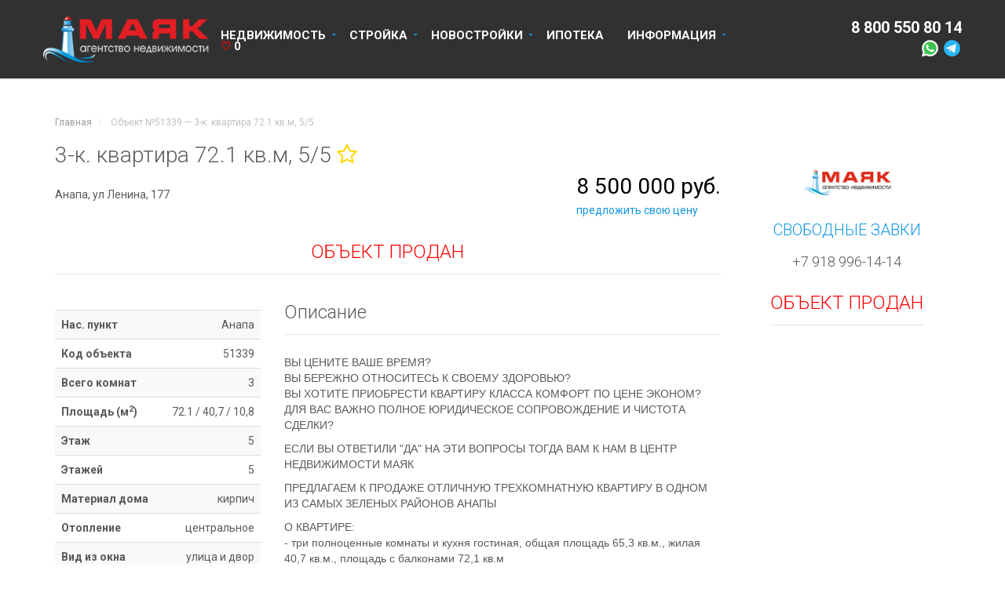

--- FILE ---
content_type: text/html; charset=utf-8
request_url: https://23mayak.ru/realty/0676dc20-62b0-4af6-b46c-b234bc877a8b
body_size: 10828
content:
<!DOCTYPE html>
<html>
<head>
<meta charset='UTF-8'>
<meta content='width=device-width, initial-scale=1.0' name='viewport'>
<link href='https://fonts.googleapis.com/css?family=Roboto:300,400,700' rel='stylesheet' type='text/css'>
<title>Анапа - 3-к. квартира 72.1 кв.м, 5/5
 : АН Маяк</title>
<meta content='Анапа - 3-к. квартира 72.1 кв.м, 5/5
 : АН Маяк' name='keywords'>
<meta content='ВЫ ЦЕНИТЕ ВАШЕ ВРЕМЯ?
ВЫ БЕРЕЖНО ОТНОСИТЕСЬ К СВОЕМУ ЗДОРОВЬЮ?
ВЫ ХОТИТЕ ПРИОБРЕСТИ КВАРТИРУ КЛАССА КОМФОРТ ПО ЦЕНЕ ЭКОНОМ?
ДЛЯ ВАС ВАЖНО ПОЛНОЕ ЮРИДИЧЕСКОЕ СОПРОВОЖДЕНИЕ И ЧИСТОТА СДЕЛКИ?

ЕСЛИ ВЫ ОТВЕТИЛИ &amp;quot;ДА&amp;quot; НА ЭТИ ВОПРОСЫ ТОГДА ВАМ К НАМ В ЦЕНТР НЕДВИЖИМОСТИ МАЯК

ПРЕДЛАГАЕМ К ПРОДАЖЕ ОТЛИЧНУЮ ТРЕХКОМНАТНУЮ КВАРТИРУ В ОДНОМ ИЗ САМЫХ ЗЕЛЕНЫХ РАЙОНОВ АНАПЫ 

О КВАРТИРЕ:
- три полноценные комнаты и кухня гостиная, общая площадь 65,3 кв.м., жилая 40,7 кв.м., площадь с балконами  72,1 кв.м
- кухня гостиная 10,8 кв.м.
- квартира расположена на две стороны, окна кухни гостиной и спальни на запад, окна двух детских комнат на восход солнца
- в квартире выполнен качественный ремонт, есть полноценная гардеробная комната
- в каждой комнате установлен кондиционер
- санузел раздельный
- при продаже остается кухонный гарнитур и частично мебель по договоренности
- квартира располагается на 5 этаже 5 этажного дома

О ДОМЕ:
- дом построен в 1990 году, кирпичный
- коммуникации все центральные
- всегда в наличии парковочные места
- развитая инфраструктура: магазин Магнит, аптека, и много других различных магазинов, автобусные остановки
- через дорогу школа №7


ЮРИДИЧЕСКАЯ ЧИСТОТА СДЕЛКИ:
- вся сумма в договоре
- любая ипотека, материнский капитал, СЕРТИФИКАТ
- один собственник

ДЛЯ ВАС:
- Полное юридическое сопровождение сделки
- Возможность покупки дистанционно
- Квалифицированные сотрудники
- Документы все готовы к продаже. Оперативный показ и выход на сделку.

ДОКУМЕНТЫ ПРОШЛИ ЮРИДИЧЕСКУЮ ПРОВЕРКУ И ГОТОВЫ К СДЕЛКЕ.
Наша деятельность застрахована в соответствии с «Правилами страхования ответственности при осуществлении риэлторской деятельности»,

' name='description'>
<meta name="csrf-param" content="authenticity_token" />
<meta name="csrf-token" content="G1wnoJGk_pbnlfVYQeJJPLHPNIdY51la3rQicrBwPSThAFipzPRXw4GlXR1bt2bUT4HPmBK_hi01BJBKcOmRCw" />
<link rel="stylesheet" href="/assets/front-4381047f4678c776b53bedd137535660842837cd2490dda13f84b0d551654343.css" media="all" />
<script src='https://api-maps.yandex.ru/2.1/?lang=ru_RU&amp;apikey=891568c3-8a07-47e5-b6f0-cf167fd8fe2c' type='text/javascript'></script>

<meta content='Анапа - 3-к. квартира 72.1 кв.м, 5/5
 : АН Маяк' property='og:title'>
<meta content='https://173508.selcdn.ru:443/reagent/uploads/offer_photo/file_name/3d/f3/3df34418%2D9cb3%2D4a02%2Dac63%2D0e16f52136e3/3.jpg
' property='og:image'>
<meta content='ВЫ ЦЕНИТЕ ВАШЕ ВРЕМЯ?
ВЫ БЕРЕЖНО ОТНОСИТЕСЬ К СВОЕМУ ЗДОРОВЬЮ?
ВЫ ХОТИТЕ ПРИОБРЕСТИ КВАРТИРУ КЛАССА КОМФОРТ ПО ЦЕНЕ ЭКОНОМ?
ДЛЯ ВАС ВАЖНО ПОЛНОЕ ЮРИДИЧЕСКОЕ СОПРОВОЖДЕНИЕ И ЧИСТОТА СДЕЛКИ?

ЕСЛИ ВЫ ОТВЕТИЛИ &amp;quot;ДА&amp;quot; НА ЭТИ ВОПРОСЫ ТОГДА ВАМ К НАМ В ЦЕНТР НЕДВИЖИМОСТИ МАЯК

ПРЕДЛАГАЕМ К ПРОДАЖЕ ОТЛИЧНУЮ ТРЕХКОМНАТНУЮ КВАРТИРУ В ОДНОМ ИЗ САМЫХ ЗЕЛЕНЫХ РАЙОНОВ АНАПЫ 

О КВАРТИРЕ:
- три полноценные комнаты и кухня гостиная, общая площадь 65,3 кв.м., жилая 40,7 кв.м., площадь с балконами  72,1 кв.м
- кухня гостиная 10,8 кв.м.
- квартира расположена на две стороны, окна кухни гостиной и спальни на запад, окна двух детских комнат на восход солнца
- в квартире выполнен качественный ремонт, есть полноценная гардеробная комната
- в каждой комнате установлен кондиционер
- санузел раздельный
- при продаже остается кухонный гарнитур и частично мебель по договоренности
- квартира располагается на 5 этаже 5 этажного дома

О ДОМЕ:
- дом построен в 1990 году, кирпичный
- коммуникации все центральные
- всегда в наличии парковочные места
- развитая инфраструктура: магазин Магнит, аптека, и много других различных магазинов, автобусные остановки
- через дорогу школа №7


ЮРИДИЧЕСКАЯ ЧИСТОТА СДЕЛКИ:
- вся сумма в договоре
- любая ипотека, материнский капитал, СЕРТИФИКАТ
- один собственник

ДЛЯ ВАС:
- Полное юридическое сопровождение сделки
- Возможность покупки дистанционно
- Квалифицированные сотрудники
- Документы все готовы к продаже. Оперативный показ и выход на сделку.

ДОКУМЕНТЫ ПРОШЛИ ЮРИДИЧЕСКУЮ ПРОВЕРКУ И ГОТОВЫ К СДЕЛКЕ.
Наша деятельность застрахована в соответствии с «Правилами страхования ответственности при осуществлении риэлторской деятельности»,

' property='og:description'>
<meta content='58d8cbe44146c7e2' name='yandex-verification'>
<link href='/apple-touch-icon.png' rel='apple-touch-icon' sizes='180x180'>
<link href='/favicon-32x32.png' rel='icon' sizes='32x32' type='image/png'>
<link href='/favicon-16x16.png' rel='icon' sizes='16x16' type='image/png'>
<link href='/site.webmanifest' rel='manifest'>
<link color='#5bbad5' href='/safari-pinned-tab.svg' rel='mask-icon'>
<meta content='#da532c' name='msapplication-TileColor'>
<meta content='#ffffff' name='theme-color'>

</head>
<body class='page-homepage navigation-fixed-top page-slider' data-mobile='no' data-offset='90' data-spy='scroll' data-target='.navigation' id='page-top'>
<div class='wrapper'>
<div class='navigation' id='top-nav'>
<div class='container' style='padding:0;'>
<header class='navbar' id='top'>
<div class='logo'>
<a href='/'>
<img alt='Агентство недвижимости Маяк - Анапа' id='logo_img' src='/logo_w.png'>
<img alt='Агентство недвижимости Маяк - Анапа' id='mini_logo_img' src='/mini_logo.png'>
</a>
</div>
<nav role='navigation'>
<ul class='nav navbar-nav'>
<li class='has-child'>
<a href='#'>Недвижимость</a>
<ul class='child-navigation'>
<li>
<a href='/list/flats'>Квартиры</a>
</li>
<li>
<a href='/list/houses'>Дома</a>
</li>
<li>
<a href='/list/lots'>Участки</a>
</li>
<li>
<a href='/list/hotels'>Гостиницы</a>
</li>
<li>
<a href='/list/commercial'>Коммерческая</a>
</li>
<li>
<a href='/list/dachas'>Дачи</a>
</li>
<li>
<a href='/list/garages'>Гаражи</a>
</li>
<li>
<a href='/list/rooms'>Комнаты</a>
</li>
</ul>
</li>
<li class='has-child'>
<a href='#'>Стройка</a>
<ul class='child-navigation'>
<li>
<a href='/building_projects'>Проекты</a>
</li>
<li>
<a href='/building_services'>Услуги</a>
</li>
</ul>
</li>
<li class='has-child'>
<a href='#'>Новостройки</a>
<ul class='child-navigation'>
<li>
<a href='/apartment_buildings?cottages=yes'>Коттеджные поселки</a>
</li>
<li>
<a href='/apartment_buildings'>Новостройки</a>
</li>
</ul>
</li>
<li>
<a href='/mortgage'>Ипотека</a>
</li>
<li class='has-child'>
<a href='#'>Информация</a>
<ul class='child-navigation'>
<li>
<a href='/contacts'>Контакты</a>
</li>
<li>
<a href='/services?type=realty'>Риэлторские услуги</a>
</li>
<li>
<a href='/services?type=sale'>Продать недвижимость</a>
</li>
<li>
<a href='/services?type=mortgage'>Сопровождение ипотеки</a>
</li>
<li>
<a href='/services?type=law'>Юридические услуги</a>
</li>
<li>
<a href='/articles'>Статьи</a>
</li>
</ul>
</li>
<li title='Избранное'>
<a href='/favorites'>
<span style='color:red;'>♡</span>
<span id='fav-count'></span>
</a>
</li>
</ul>
</nav>
<div class='phones'>
<div id='top-phones'>
<div class='phone'>8 800 550 80 14</div>
<div class='phone'> 8 918 670 14 14</div>
</div>
<a href='https://wa.me/79186701414' target='_blank'>
<svg xmlns="http://www.w3.org/2000/svg"  viewBox="0 0 48 48" width="25px" height="25px" clip-rule="evenodd"><path fill="#fff" d="M4.9,43.3l2.7-9.8C5.9,30.6,5,27.3,5,24C5,13.5,13.5,5,24,5c5.1,0,9.8,2,13.4,5.6	C41,14.2,43,18.9,43,24c0,10.5-8.5,19-19,19c0,0,0,0,0,0h0c-3.2,0-6.3-0.8-9.1-2.3L4.9,43.3z"/><path fill="#fff" d="M4.9,43.8c-0.1,0-0.3-0.1-0.4-0.1c-0.1-0.1-0.2-0.3-0.1-0.5L7,33.5c-1.6-2.9-2.5-6.2-2.5-9.6	C4.5,13.2,13.3,4.5,24,4.5c5.2,0,10.1,2,13.8,5.7c3.7,3.7,5.7,8.6,5.7,13.8c0,10.7-8.7,19.5-19.5,19.5c-3.2,0-6.3-0.8-9.1-2.3	L5,43.8C5,43.8,4.9,43.8,4.9,43.8z"/><path fill="#cfd8dc" d="M24,5c5.1,0,9.8,2,13.4,5.6C41,14.2,43,18.9,43,24c0,10.5-8.5,19-19,19h0c-3.2,0-6.3-0.8-9.1-2.3	L4.9,43.3l2.7-9.8C5.9,30.6,5,27.3,5,24C5,13.5,13.5,5,24,5 M24,43L24,43L24,43 M24,43L24,43L24,43 M24,4L24,4C13,4,4,13,4,24	c0,3.4,0.8,6.7,2.5,9.6L3.9,43c-0.1,0.3,0,0.7,0.3,1c0.2,0.2,0.4,0.3,0.7,0.3c0.1,0,0.2,0,0.3,0l9.7-2.5c2.8,1.5,6,2.2,9.2,2.2	c11,0,20-9,20-20c0-5.3-2.1-10.4-5.8-14.1C34.4,6.1,29.4,4,24,4L24,4z"/><path fill="#40c351" d="M35.2,12.8c-3-3-6.9-4.6-11.2-4.6C15.3,8.2,8.2,15.3,8.2,24c0,3,0.8,5.9,2.4,8.4L11,33l-1.6,5.8	l6-1.6l0.6,0.3c2.4,1.4,5.2,2.2,8,2.2h0c8.7,0,15.8-7.1,15.8-15.8C39.8,19.8,38.2,15.8,35.2,12.8z"/><path fill="#fff" fill-rule="evenodd" d="M19.3,16c-0.4-0.8-0.7-0.8-1.1-0.8c-0.3,0-0.6,0-0.9,0	s-0.8,0.1-1.3,0.6c-0.4,0.5-1.7,1.6-1.7,4s1.7,4.6,1.9,4.9s3.3,5.3,8.1,7.2c4,1.6,4.8,1.3,5.7,1.2c0.9-0.1,2.8-1.1,3.2-2.3	c0.4-1.1,0.4-2.1,0.3-2.3c-0.1-0.2-0.4-0.3-0.9-0.6s-2.8-1.4-3.2-1.5c-0.4-0.2-0.8-0.2-1.1,0.2c-0.3,0.5-1.2,1.5-1.5,1.9	c-0.3,0.3-0.6,0.4-1,0.1c-0.5-0.2-2-0.7-3.8-2.4c-1.4-1.3-2.4-2.8-2.6-3.3c-0.3-0.5,0-0.7,0.2-1c0.2-0.2,0.5-0.6,0.7-0.8	c0.2-0.3,0.3-0.5,0.5-0.8c0.2-0.3,0.1-0.6,0-0.8C20.6,19.3,19.7,17,19.3,16z" clip-rule="evenodd"/></svg>
</a>
<a href='https://t.me/Officemanagermayak' target='_blank'>
<svg xmlns="http://www.w3.org/2000/svg"  viewBox="0 0 48 48" width="25px" height="25px"><path fill="#29b6f6" d="M24,4C13,4,4,13,4,24s9,20,20,20s20-9,20-20S35,4,24,4z"/><path fill="#fff" d="M34,15l-3.7,19.1c0,0-0.2,0.9-1.2,0.9c-0.6,0-0.9-0.3-0.9-0.3L20,28l-4-2l-5.1-1.4c0,0-0.9-0.3-0.9-1	c0-0.6,0.9-0.9,0.9-0.9l21.3-8.5c0,0,0.7-0.2,1.1-0.2c0.3,0,0.6,0.1,0.6,0.5C34,14.8,34,15,34,15z"/><path fill="#b0bec5" d="M23,30.5l-3.4,3.4c0,0-0.1,0.1-0.3,0.1c-0.1,0-0.1,0-0.2,0l1-6L23,30.5z"/><path fill="#cfd8dc" d="M29.9,18.2c-0.2-0.2-0.5-0.3-0.7-0.1L16,26c0,0,2.1,5.9,2.4,6.9c0.3,1,0.6,1,0.6,1l1-6l9.8-9.1	C30,18.7,30.1,18.4,29.9,18.2z"/></svg>
</a>
</div>
</header>
</div>
</div>

<div id='page-content'>
<div class='container'>
<ol class='breadcrumb'>
<li>
<a href='/'>Главная</a>
</li>
<li class='active'>
Объект №51339 &mdash; 3-к. квартира 72.1 кв.м, 5/5
</li>
</ol>
</div>
<div class='container'>
<div class='row'>
<div class='col-md-9 col-sm-9'>
<section id='property-detail'>
<header class='property-title'>
<h1>
3-к. квартира 72.1 кв.м, 5/5
<div class='fav' data-id='51339' style='display:inline-block;position:relative;top:0;right:0;width:auto;height:auto;background-color:transparent;' title='Избранное'>
<i class='fa fa-star-o'></i>
</div>
</h1>
<div class='fsb'>
<div class='offer-address'>Анапа, ул Ленина, 177</div>
<div class='right'>
<span class='offer-price'>8 500 000 руб.</span>
<br>
<a data-target='#price_modal' data-toggle='modal' href='javascript:void(0);'>предложить свою цену</a>
</div>
</div>
</header>
<section id='property-gallery'>
<div class='text-center' style='color:red;'>
<h2>ОБЪЕКТ ПРОДАН</h2>
</div>
</section>
<div class='row'>
<div class='col-md-4 col-sm-12'>
<section class='clearfix' id='quick-summary'>
<br>
<table class='table table-striped'>
<tr>
<td>
<b>
Нас. пункт
</b>
</td>
<td class='text-align-right'>
Анапа
</td>
</tr>
<tr>
<td>
<b>
Код объекта
</b>
</td>
<td class='text-align-right'>
51339
</td>
</tr>
<tr>
<td>
<b>
Всего комнат
</b>
</td>
<td class='text-align-right'>
3
</td>
</tr>
<tr>
<td>
<b>
Площадь (м<sup>2</sup>)
</b>
</td>
<td class='text-align-right'>
<span title='Общая'>
72.1
</span>
/
<span title='Жилая'>
40,7
</span>
/
<span title='Кухня'>
10,8
</span>
</td>
</tr>
<tr>
<td>
<b>
Этаж
</b>
</td>
<td class='text-align-right'>
5
</td>
</tr>
<tr>
<td>
<b>
Этажей
</b>
</td>
<td class='text-align-right'>
5
</td>
</tr>
<tr>
<td>
<b>
Материал дома
</b>
</td>
<td class='text-align-right'>
кирпич
</td>
</tr>
<tr>
<td>
<b>
Отопление
</b>
</td>
<td class='text-align-right'>
центральное
</td>
</tr>
<tr>
<td>
<b>
Вид из окна
</b>
</td>
<td class='text-align-right'>
улица и двор
</td>
</tr>
<tr>
<td>
<b>
Санузел
</b>
</td>
<td class='text-align-right'>
раздельный
</td>
</tr>
<tr>
<td>
<b>
Балкон
</b>
</td>
<td class='text-align-right'>
нет
</td>
</tr>
<tr>
<td>
<b>
Ипотека
</b>
</td>
<td class='text-align-right'>
да
</td>
</tr>
<tr>
<td>
<span title='Дата создания или последнего обновления объекта'>
<b>Дата</b>
</span>
</td>
<td class='text-align-right'>
24.03.2023
</td>
</tr>
</table>

</section>
</div>
<div class='col-md-8 col-sm-12'>
<section id='description'>
<header>
<h2>
Описание
</h2>
</header>
<p>ВЫ ЦЕНИТЕ ВАШЕ ВРЕМЯ?
<br />ВЫ БЕРЕЖНО ОТНОСИТЕСЬ К СВОЕМУ ЗДОРОВЬЮ?
<br />ВЫ ХОТИТЕ ПРИОБРЕСТИ КВАРТИРУ КЛАССА КОМФОРТ ПО ЦЕНЕ ЭКОНОМ?
<br />ДЛЯ ВАС ВАЖНО ПОЛНОЕ ЮРИДИЧЕСКОЕ СОПРОВОЖДЕНИЕ И ЧИСТОТА СДЕЛКИ?</p>

<p>ЕСЛИ ВЫ ОТВЕТИЛИ "ДА" НА ЭТИ ВОПРОСЫ ТОГДА ВАМ К НАМ В ЦЕНТР НЕДВИЖИМОСТИ МАЯК</p>

<p>ПРЕДЛАГАЕМ К ПРОДАЖЕ ОТЛИЧНУЮ ТРЕХКОМНАТНУЮ КВАРТИРУ В ОДНОМ ИЗ САМЫХ ЗЕЛЕНЫХ РАЙОНОВ АНАПЫ </p>

<p>О КВАРТИРЕ:
<br />- три полноценные комнаты и кухня гостиная, общая площадь 65,3 кв.м., жилая 40,7 кв.м., площадь с балконами  72,1 кв.м
<br />- кухня гостиная 10,8 кв.м.
<br />- квартира расположена на две стороны, окна кухни гостиной и спальни на запад, окна двух детских комнат на восход солнца
<br />- в квартире выполнен качественный ремонт, есть полноценная гардеробная комната
<br />- в каждой комнате установлен кондиционер
<br />- санузел раздельный
<br />- при продаже остается кухонный гарнитур и частично мебель по договоренности
<br />- квартира располагается на 5 этаже 5 этажного дома</p>

<p>О ДОМЕ:
<br />- дом построен в 1990 году, кирпичный
<br />- коммуникации все центральные
<br />- всегда в наличии парковочные места
<br />- развитая инфраструктура: магазин Магнит, аптека, и много других различных магазинов, автобусные остановки
<br />- через дорогу школа №7</p>

<p>ЮРИДИЧЕСКАЯ ЧИСТОТА СДЕЛКИ:
<br />- вся сумма в договоре
<br />- любая ипотека, материнский капитал, СЕРТИФИКАТ
<br />- один собственник</p>

<p>ДЛЯ ВАС:
<br />- Полное юридическое сопровождение сделки
<br />- Возможность покупки дистанционно
<br />- Квалифицированные сотрудники
<br />- Документы все готовы к продаже. Оперативный показ и выход на сделку.</p>

<p>ДОКУМЕНТЫ ПРОШЛИ ЮРИДИЧЕСКУЮ ПРОВЕРКУ И ГОТОВЫ К СДЕЛКЕ.
<br />Наша деятельность застрахована в соответствии с «Правилами страхования ответственности при осуществлении риэлторской деятельности»,
</p>
<ul class='list-unstyled property-features-list'>

</ul>
</section>
<section>
<header>
<h2>Расположение</h2>
</header>
<div id='map' style='width:100%;height:300px;'></div>
</section>
<div class='row'>
<div class='col-md-12 col-sm-12'>
<section>
<header style='margin-top:25px;'>
<h2>Заявка на покупку, продажу недвижимости</h2>
</header>
<div class='text-center' style='color:red;'>
<h2>ОБЪЕКТ ПРОДАН</h2>
</div>
</section>
</div>
</div>
</div>
</div>
</section>
</div>
<div class='col-md-3 col-sm-3 col-xs-12' style='position:sticky;top:60px;'>
<div class='agent-block'>
<a class="agent-block-url" href="/realtor/fe0152d1-b6e1-409d-afbd-73617c16fe92"><img class="agent-block-img" src="/images/preview_mock.jpg" />
</a><h3><a href="/realtor/fe0152d1-b6e1-409d-afbd-73617c16fe92">СВОБОДНЫЕ ЗАВКИ </a></h3>
<h3>+7 918 996-14-14</h3>
<div class='text-center' style='color:red;'>
<h2>ОБЪЕКТ ПРОДАН</h2>
</div>
</div>
</div>
</div>
<div class='row'>
<div class='col-sm-12'>
<section>
<header>
<h2>Похожие объекты</h2>
</header>
</section>
<section class='display-lines' id='properties'>
<div class='property' title='2-к. квартира 63 кв.м, 2/16'>
<figure class='tag status'>
Продажа
</figure>
<div class='property-image' style='border-radius:5px;'>
<figure class='fav' data-id='56964' title='Избранное'>
<i class='fa fa-star-o'></i>
</figure>
<a href='/realty/781e3255-a94d-4b37-9e23-bba84707f8fc'>
<img src="https://173508.selcdn.ru:443/reagent/uploads/offer_photo/file_name/35/96/35965746%2D5874%2D477f%2D977f%2Daa23b1d45cbc/big_thumb_1.jpeg" />
</a>
</div>
<div class='info'>
<header>
<a href='/realty/781e3255-a94d-4b37-9e23-bba84707f8fc'>
<h3>2-к. квартира 63 кв.м, 2/16</h3>
</a>
<figure>
Анапа, Анапское шоссе, 32
</figure>
</header>
<div class='tag price'>
7 680 000 руб.
</div>
<aside>
<p>
✅- Продается квартира от инвестора в ЖК Черное Море! г.-к. Анапа Анапское шоссе 32  к 6

ЛУЧШАЯ ЦЕНА!!!
ОБЪЕКТ НАСТОЯЩИЙ НЕ ФЕЙК
ПОКАЗ!!!! 

...
</p>
<dl>
<dt>Площадь:</dt>
<dd>63 м<sup>2</sup></dd>
<dt>Этаж:</dt>
<dd>2</dd>
<dt>Этажей:</dt>
<dd>16</dd>
<dt>Цена 1 кв.м.:</dt>
<dd>121 904 руб.</dd>
</dl>
</aside>
<a class='link-arrow' href='/realty/781e3255-a94d-4b37-9e23-bba84707f8fc'>Подробнее</a>
</div>
</div>

<div class='property' title='2-к. квартира 40 кв.м, 17/20'>
<figure class='tag status'>
Продажа
</figure>
<div class='property-image' style='border-radius:5px;'>
<figure class='fav' data-id='58233' title='Избранное'>
<i class='fa fa-star-o'></i>
</figure>
<a href='/realty/8b199051-4161-4ccd-954c-ab526b5c3d6a'>
<img src="https://173508.selcdn.ru:443/reagent/uploads/offer_photo/file_name/d1/f3/d1f3e443%2D79ce%2D4505%2D8ef7%2D4e79478d8a8e/big_thumb_26.jpg" />
</a>
</div>
<div class='info'>
<header>
<a href='/realty/8b199051-4161-4ccd-954c-ab526b5c3d6a'>
<h3>2-к. квартира 40 кв.м, 17/20</h3>
</a>
<figure>
Анапа, Анапское шоссе, 24
</figure>
</header>
<div class='tag price'>
7 690 000 руб.
</div>
<aside>
<p>
ПPЕДЛAГAEM CВETЛУЮ УЮТНУЮ KBАРТИPУ  B OДНOМ ИЗ СAMЫХ ЛУЧШИХ КOМПЛЕКСОВ В АНАПЕ!!!

О КВАРТИРЕ:
- двухкомнатная квартира общая площадь с балконом...
</p>
<dl>
<dt>Площадь:</dt>
<dd>40 м<sup>2</sup></dd>
<dt>Этаж:</dt>
<dd>17</dd>
<dt>Этажей:</dt>
<dd>20</dd>
<dt>Цена 1 кв.м.:</dt>
<dd>192 250 руб.</dd>
</dl>
</aside>
<a class='link-arrow' href='/realty/8b199051-4161-4ccd-954c-ab526b5c3d6a'>Подробнее</a>
</div>
</div>

<div class='property' title='1-к. квартира 40 кв.м, 1/16'>
<figure class='tag status'>
Продажа
</figure>
<div class='property-image' style='border-radius:5px;'>
<figure class='fav' data-id='59340' title='Избранное'>
<i class='fa fa-star-o'></i>
</figure>
<a href='/realty/18888186-9f30-44d2-bc73-b2c198fb14f0'>
<img src="https://173508.selcdn.ru:443/reagent/uploads/offer_photo/file_name/57/69/57692e18%2Dcc69%2D458d%2D9595%2Dac9406946575/big_thumb_IMG%2D20250630%2DWA0076.jpg" />
</a>
</div>
<div class='info'>
<header>
<a href='/realty/18888186-9f30-44d2-bc73-b2c198fb14f0'>
<h3>1-к. квартира 40 кв.м, 1/16</h3>
</a>
<figure>
Анапа, ул Верхняя дорога, 151
</figure>
</header>
<div class='tag price'>
9 000 000 руб.
</div>
<aside>
<p>
🔶 В продаже просторная однокомнатная квартира в городе-курорте Анапа, расположенная по ул. Верхняя дорога, дом 151.
🔶 Квартира расположена в совре...
</p>
<dl>
<dt>Площадь:</dt>
<dd>40 м<sup>2</sup></dd>
<dt>Этаж:</dt>
<dd>1</dd>
<dt>Этажей:</dt>
<dd>16</dd>
<dt>Цена 1 кв.м.:</dt>
<dd>225 000 руб.</dd>
</dl>
</aside>
<a class='link-arrow' href='/realty/18888186-9f30-44d2-bc73-b2c198fb14f0'>Подробнее</a>
</div>
</div>

<div class='property' title='1-к. квартира 43.6 кв.м, 10/17'>
<figure class='tag status'>
Продажа
</figure>
<div class='property-image' style='border-radius:5px;'>
<figure class='fav' data-id='59301' title='Избранное'>
<i class='fa fa-star-o'></i>
</figure>
<a href='/realty/4a3432b2-b267-414b-997a-d332c165478b'>
<img src="https://173508.selcdn.ru:443/reagent/uploads/offer_photo/file_name/1f/9a/1f9a36a7%2D5b5d%2D4b78%2Da990%2D65aeef5a1ba0/big_thumb_10.jpg" />
</a>
</div>
<div class='info'>
<header>
<a href='/realty/4a3432b2-b267-414b-997a-d332c165478b'>
<h3>1-к. квартира 43.6 кв.м, 10/17</h3>
</a>
<figure>
Анапа, ул Ленина, 146
</figure>
</header>
<div class='tag price'>
7 999 000 руб.
</div>
<aside>
<p>
В продаже видовая просторная и светлая 1-комнатная квартира, 44 м2, с евро ремонтом на 10 этаже 17-ти этажного
монолитного дома в современном ЖК &quot;...
</p>
<dl>
<dt>Площадь:</dt>
<dd>43.6 м<sup>2</sup></dd>
<dt>Этаж:</dt>
<dd>10</dd>
<dt>Этажей:</dt>
<dd>17</dd>
<dt>Цена 1 кв.м.:</dt>
<dd>183 463 руб.</dd>
</dl>
</aside>
<a class='link-arrow' href='/realty/4a3432b2-b267-414b-997a-d332c165478b'>Подробнее</a>
</div>
</div>

<div class='property' title='2-к. квартира 52 кв.м, 5/9'>
<figure class='tag status'>
Продажа
</figure>
<div class='property-image' style='border-radius:5px;'>
<figure class='fav' data-id='60006' title='Избранное'>
<i class='fa fa-star-o'></i>
</figure>
<a href='/realty/6f17a76d-7cf4-4355-a684-85c2fcde1ae5'>
<img src="https://173508.selcdn.ru:443/reagent/uploads/offer_photo/file_name/2c/27/2c27a8e6%2D05d9%2D424e%2D9297%2D864fbc3b14e3/big_thumb_%D0%BE%D0%BE.jpeg" />
</a>
</div>
<div class='info'>
<header>
<a href='/realty/6f17a76d-7cf4-4355-a684-85c2fcde1ae5'>
<h3>2-к. квартира 52 кв.м, 5/9</h3>
</a>
<figure>
Анапа, Межсанаторный проезд, 20
</figure>
</header>
<div class='tag price'>
8 795 000 руб.
</div>
<aside>
<p>
ПОДХОДИТ ПОД СЕМЕЙНУЮ ИПОТЕКУ !!! СРОЧНО! СРОЧНО!!!

Прoдaется 2-кoмн. квартира, площадью в мoнолитнoй новoстpойке. Boзможeн вapиaнт пoкупки с ис...
</p>
<dl>
<dt>Площадь:</dt>
<dd>52 м<sup>2</sup></dd>
<dt>Этаж:</dt>
<dd>5</dd>
<dt>Этажей:</dt>
<dd>9</dd>
<dt>Цена 1 кв.м.:</dt>
<dd>169 134 руб.</dd>
</dl>
</aside>
<a class='link-arrow' href='/realty/6f17a76d-7cf4-4355-a684-85c2fcde1ae5'>Подробнее</a>
</div>
</div>

</section>
</div>
</div>
</div>
</div>
<div class='modal' id='price_modal'>
<div class='modal-dialog'>
<div class='modal-content'>
<div class='modal-header'>
<button aria-hidden='true' class='close' data-dismiss='modal' type='button'>×</button>
<h4 class='modal-title'>ПРЕДЛОЖИТЬ СВОЮ ЦЕНУ</h4>
</div>
<div class='modal-body'>
<div style='font-size: 17px;margin-bottom:20px;'>Торг уместен, предложите свою цену и мы свяжемся с вами</div>
<form class="request_form" role="form" action="/torg" accept-charset="UTF-8" data-remote="true" method="post"><input value="51339" autocomplete="off" type="hidden" name="internal_id" id="internal_id" />
<input value="Торг" autocomplete="off" type="hidden" name="comment" id="comment" />
<div class='row' style='margin-bottom:10px;'>
<div class='col-sm-6'>
<div class="form-group"><label class="control-label" for="price">Ваша цена</label><input required="required" class="form-control" name="price" id="price" type="text" /></div>
</div>
<div class='col-sm-6'>
<div class="form-group"><label class="control-label" for="phone">Ваш телефон</label><input required="required" class="form-control" name="phone" id="phone" type="text" /></div>
</div>
</div>
<input type="submit" name="commit" value="Отправить" class="btn btn-info" data-disable-with="Отправить" />
</form></div>
</div>
</div>
</div>
<script>
  ymaps.ready(function(){
    place_map(false,44.875525,37.331863,14,false);
  });
</script>


<div style='height: 200px;width: 100px;'></div>
<div class='bottom-bn' style='background-image: url(/gr.jpg);'>
<div class='container'>
<div class='text-center'>
<h4>
Мы поможем вам с выбором!
</h4>
</div>
<form class="request_form" role="form" action="/torg" accept-charset="UTF-8" data-remote="true" method="post"><input value="Поможем с выбором" id="footer_comment" autocomplete="off" type="hidden" name="comment" />
<div class='inputs'>
<div class="form-group"><label class="sr-only control-label" for="footer_name">Name</label><input placeholder="Ваше имя" required="required" id="footer_name" class="form-control" name="name" type="text" /></div>
<div class="form-group"><label class="sr-only control-label" for="footer_phone">Phone</label><input placeholder="Ваш телефон" required="required" id="footer_phone" class="form-control" name="phone" type="text" /></div>
<div class='form-group'>
<input type="submit" name="commit" value="Перезвоните мне" class="btn btn-info" data-disable-with="Перезвоните мне" />
</div>
</div>
</form></div>
</div>
<footer>
<div class='container'>
<div class='top'>
<div class='left'>
<div class='logo'>
<img alt='Агентство недвижимости Маяк - Анапа' src='/logo_w.png'>
</div>
<div class='socials'>
<div class='social social-vk'>
<a href='https://vk.com/an_mayak23' target='_blank'>
<i class='fa fa-vk'></i>
</a>
</div>
<div class='social social-ok'>
<a href='https://ok.ru/group/61073324703803' target='_blank'>
<i class='fa fa-odnoklassniki'></i>
</a>
</div>
<div class='social social-tg'>
<a href='https://t.me/anaparealestate' target='_blank'>
<i class='fa fa-telegram'></i>
</a>
</div>
<div class='social social-fb'>
<a href='https://www.facebook.com/23mayak/' target='_blank'>
<i class='fa fa-facebook'></i>
</a>
</div>
<div class='social social-yt'>
<a href='https://www.youtube.com/channel/UC9l2pS6z_FvjuabmCRuFXzw' target='_blank'>
<i class='fa fa-youtube'></i>
</a>
</div>
</div>
</div>
<div class='right'>
<div class='callback'>
<button class='btn' data-target='#callbackModal' data-toggle='modal' type='button'>
ОБРАТНЫЙ ЗВОНОК
</button>
</div>
<div class='phone'>
<a href='88005508014'>8 800 550 80 14</a>
<small>Звонок по РФ бесплатный</small>
</div>
</div>
</div>
<div class='links'>
<div class='row'>
<div class='col-sm-4'>
<h3>
<a href='/realty?utf8=%E2%9C%93&amp;search%5Bcategory%5D=flats' title='все квартиры в Анапе от АН Маяк'>Квартиры в Анапе</a>
</h3>
<h3>
<a href='/realty?utf8=%E2%9C%93&amp;search%5Bcategory%5D=flats&amp;search%5Brooms_count%5D=1' title='однокомнатные квартиры в Анапе от АН Маяк'>Однокомнатные квартиры</a>
</h3>
<h3>
<a href='/realty?utf8=%E2%9C%93&amp;search%5Bcategory%5D=flats&amp;search%5Brooms_count%5D=2' title='двухкомнатные квартиры в Анапе от АН Маяк'>Двухкомнатные квартиры</a>
</h3>
<h3>
<a href='/realty?utf8=%E2%9C%93&amp;search%5Bcategory%5D=flats&amp;search%5Brooms_count%5D=3' title='трехкомнатные квартиры в Анапе от АН Маяк'>Трехкомнатные квартиры</a>
</h3>
<h3>
<a href='/nbs' title='квартиры в новостройках Анапы от АН Маяк'>Новостройки</a>
</h3>
</div>
<div class='col-sm-4'>
<h3>
<a href='/realty?search%5Bcategory%5D=houses' title='дома в Анапе и районе от АН Маяк'>Дома</a>
</h3>
<h3>
<a href='/realty?utf8=%E2%9C%93&amp;search%5Bcategory%5D=lots' title='земельные участки в Анапе и районе от АН Маяк'>Участки</a>
</h3>
<h3>
<a href='/realty?utf8=%E2%9C%93&amp;search%5Bcategory%5D=hotels' title='гостиницы в Анапе и районе от АН Маяк'>Гостиницы</a>
</h3>
<h3>
<a href='/realty?utf8=%E2%9C%93&amp;search%5Bcategory%5D=commetcial' title='коммерческая недвижимость в Анапе и районе от АН Маяк'>Коммерция</a>
</h3>
<h3>
<a href='/realty?utf8=%E2%9C%93&amp;search%5Bcategory%5D=dachas' title='дачи в Анапе и районе от АН Маяк'>Дачи</a>
</h3>
</div>
<div class='col-sm-4'>
<h3>
<a href='/services?type=realty' title='риэлторские услуги в Анапе'>Риэлторские услуги</a>
</h3>
<h3>
<a href='/services?type=sale' title='продажа недвижимости в Анапе'>Продажа недвижимости</a>
</h3>
<h3>
<a href='/services?type=mortgage' title='сопровождение ипотеки в Анапе'>Сопровождение ипотеки</a>
</h3>
<h3>
<a href='/services?type=law' title='юридические услуги в Анапе'>Юридические услуги</a>
</h3>
<h3>
<a href='/articles' title='статьи о недвижимости в Анапе и не только'>Статьи</a>
</h3>
</div>
</div>
</div>
<div class='law'>
<div class='row'>
<div class='col-sm-8'>
Вся информация, опубликованная на сайте, носит только информационный характер и не является публичной офертой, определяемой положениями ст. 437 ГК РФ. Все права защищены. При копировании материалов с сайта гиперссылка обязательна.
</div>
<div class='col-sm-4'>
<p>© 2026 АН Маяк, тел.: +7 (918) 996-14-14. Для регионов РФ 8-800-550-80-14 (бесплатно)</p>
<p>Анапа, Крымская 272 - главный офис</p>
<p>Анапа, Анапское шоссе 30, ЖК "Черное Море"</p>
</div>
<a class='roll' href='#page-top'>&uarr;</a>
</div>
</div>
</div>
</footer>

<div aria-labelledby='myModalLabel' class='modal' id='callbackModal' role='dialog' tabindex='-1'>
<div class='modal-dialog' role='document'>
<div class='modal-content'>
<div class='modal-header'>
<button aria-label='Close' class='close' data-dismiss='modal' type='button'>
<span aria-hidden='true'>×</span>
</button>
<h4 class='modal-title' id='myModalLabel'>
<b>Заявка на покупку/продажу недвижимости</b>
</h4>
</div>
<div class='modal-body'>
<form class="request_form" role="form" action="/send_request" accept-charset="UTF-8" data-remote="true" method="post"><div class="form-group"><label class="control-label" for="name">Ваше имя</label><input class="form-control" name="name" id="name" type="text" /></div>
<div class="form-group"><label class="control-label" for="phone">Ваш телефон</label><input class="form-control" name="phone" id="phone" type="text" /></div>
<div class="form-group"><label class="control-label" for="email">Ваш email</label><input class="form-control" name="email" id="email" type="email" /></div>
<div class="form-group"><label class="control-label" for="comment">Комментарий к заявке (заполнить обязательно)</label><textarea data-validation="required" class="form-control" name="comment" id="comment">
</textarea></div>
<input type="submit" name="commit" value="Отправить" class="btn btn-info" data-disable-with="Отправить" />
</form></div>
</div>
</div>
</div>

</div>
<script src="/assets/front-88e7938e6818f4d5bedc86cf3eca0165655a254d36ed4841aabd486cfe59149c.js"></script>
<script src="/form-validator/jquery.form-validator.min.js"></script>
<script>
  $.validate({
    form : '.request_form',
    lang : 'ru'
  });
</script>

<!-- Yandex.Metrika counter -->
<script type="text/javascript" >
  (function(m,e,t,r,i,k,a){m[i]=m[i]||function(){(m[i].a=m[i].a||[]).push(arguments)};
  m[i].l=1*new Date();k=e.createElement(t),a=e.getElementsByTagName(t)[0],k.async=1,k.src=r,a.parentNode.insertBefore(k,a)})
  (window, document, "script", "https://mc.yandex.ru/metrika/tag.js", "ym");

  ym(54024922, "init", {
    clickmap:true,
    trackLinks:true,
    accurateTrackBounce:true,
    webvisor:true
  });
</script>
<noscript><div><img src="https://mc.yandex.ru/watch/54024922" style="position:absolute; left:-9999px;" alt="" /></div></noscript>
<!-- /Yandex.Metrika counter -->

<script src="//code.jivosite.com/widget.js" data-jv-id="0fbSIvE4S1" async></script>

<script async src="https://www.googletagmanager.com/gtag/js?id=UA-187583269-1">
</script>
<script>
  window.dataLayer = window.dataLayer || [];
  function gtag(){dataLayer.push(arguments);}
  gtag('js', new Date());

  gtag('config', 'UA-187583269-1');
</script>

<!-- Global site tag (gtag.js) - Google Analytics -->
<script async src="https://www.googletagmanager.com/gtag/js?id=UA-187583269-1">
</script>
<script>
  window.dataLayer = window.dataLayer || [];
  function gtag(){dataLayer.push(arguments);}
  gtag('js', new Date());

  gtag('config', 'UA-187583269-1');
</script>
</body>
</html>


--- FILE ---
content_type: text/css
request_url: https://23mayak.ru/assets/front-4381047f4678c776b53bedd137535660842837cd2490dda13f84b0d551654343.css
body_size: 58526
content:
/*!
 *  Font Awesome 4.7.0 by @davegandy - http://fontawesome.io - @fontawesome
 *  License - http://fontawesome.io/license (Font: SIL OFL 1.1, CSS: MIT License)
 */@font-face{font-family:'FontAwesome';src:url(/assets/fontawesome-webfont-82ff0fe46a6f60e0ab3c4a9891a0ae0a1f7b7e84c625f55358379177a2dcb202.eot);src:url(/assets/fontawesome-webfont-82ff0fe46a6f60e0ab3c4a9891a0ae0a1f7b7e84c625f55358379177a2dcb202.eot?#iefix) format("embedded-opentype"),url(/assets/fontawesome-webfont-fa79d127baca4558a0b973f5f514b90fc5ef43314c41095f5cb285ffaa0a4029.woff2) format("woff2"),url(/assets/fontawesome-webfont-c9a0a23a23a3f6f7165cba218b40483a0b1750d92b49c40842f1d8f566f5f421.woff) format("woff"),url(/assets/fontawesome-webfont-2794b002e3568f5abce8991e2431ca79e0ce84a08ea1268884b4e097b62762a6.ttf) format("truetype"),url(/assets/fontawesome-webfont-67c6c8e9ffb0fcd7c7c64eaff12a298abf5b54a54b54f0e6c4c49161dba62d6d.svg#fontawesomeregular) format("svg");font-weight:normal;font-style:normal}.fa{display:inline-block;font:normal normal normal 14px/1 FontAwesome;font-size:inherit;text-rendering:auto;-webkit-font-smoothing:antialiased;-moz-osx-font-smoothing:grayscale}.fa-lg{font-size:1.33333333em;line-height:0.75em;vertical-align:-15%}.fa-2x{font-size:2em}.fa-3x{font-size:3em}.fa-4x{font-size:4em}.fa-5x{font-size:5em}.fa-fw{width:1.28571429em;text-align:center}.fa-ul{padding-left:0;margin-left:2.14285714em;list-style-type:none}.fa-ul>li{position:relative}.fa-li{position:absolute;left:-2.14285714em;width:2.14285714em;top:0.14285714em;text-align:center}.fa-li.fa-lg{left:-1.85714286em}.fa-border{padding:.2em .25em .15em;border:solid 0.08em #eeeeee;border-radius:.1em}.fa-pull-left{float:left}.fa-pull-right{float:right}.fa.fa-pull-left{margin-right:.3em}.fa.fa-pull-right{margin-left:.3em}.pull-right{float:right}.pull-left{float:left}.fa.pull-left{margin-right:.3em}.fa.pull-right{margin-left:.3em}.fa-spin{-webkit-animation:fa-spin 2s infinite linear;animation:fa-spin 2s infinite linear}.fa-pulse{-webkit-animation:fa-spin 1s infinite steps(8);animation:fa-spin 1s infinite steps(8)}@-webkit-keyframes fa-spin{0%{-webkit-transform:rotate(0deg);transform:rotate(0deg)}100%{-webkit-transform:rotate(359deg);transform:rotate(359deg)}}@keyframes fa-spin{0%{-webkit-transform:rotate(0deg);transform:rotate(0deg)}100%{-webkit-transform:rotate(359deg);transform:rotate(359deg)}}.fa-rotate-90{-ms-filter:"progid:DXImageTransform.Microsoft.BasicImage(rotation=1)";-webkit-transform:rotate(90deg);-ms-transform:rotate(90deg);transform:rotate(90deg)}.fa-rotate-180{-ms-filter:"progid:DXImageTransform.Microsoft.BasicImage(rotation=2)";-webkit-transform:rotate(180deg);-ms-transform:rotate(180deg);transform:rotate(180deg)}.fa-rotate-270{-ms-filter:"progid:DXImageTransform.Microsoft.BasicImage(rotation=3)";-webkit-transform:rotate(270deg);-ms-transform:rotate(270deg);transform:rotate(270deg)}.fa-flip-horizontal{-ms-filter:"progid:DXImageTransform.Microsoft.BasicImage(rotation=0, mirror=1)";-webkit-transform:scale(-1, 1);-ms-transform:scale(-1, 1);transform:scale(-1, 1)}.fa-flip-vertical{-ms-filter:"progid:DXImageTransform.Microsoft.BasicImage(rotation=2, mirror=1)";-webkit-transform:scale(1, -1);-ms-transform:scale(1, -1);transform:scale(1, -1)}:root .fa-rotate-90,:root .fa-rotate-180,:root .fa-rotate-270,:root .fa-flip-horizontal,:root .fa-flip-vertical{filter:none}.fa-stack{position:relative;display:inline-block;width:2em;height:2em;line-height:2em;vertical-align:middle}.fa-stack-1x,.fa-stack-2x{position:absolute;left:0;width:100%;text-align:center}.fa-stack-1x{line-height:inherit}.fa-stack-2x{font-size:2em}.fa-inverse{color:#ffffff}.fa-glass:before{content:"\f000"}.fa-music:before{content:"\f001"}.fa-search:before{content:"\f002"}.fa-envelope-o:before{content:"\f003"}.fa-heart:before{content:"\f004"}.fa-star:before{content:"\f005"}.fa-star-o:before{content:"\f006"}.fa-user:before{content:"\f007"}.fa-film:before{content:"\f008"}.fa-th-large:before{content:"\f009"}.fa-th:before{content:"\f00a"}.fa-th-list:before{content:"\f00b"}.fa-check:before{content:"\f00c"}.fa-remove:before,.fa-close:before,.fa-times:before{content:"\f00d"}.fa-search-plus:before{content:"\f00e"}.fa-search-minus:before{content:"\f010"}.fa-power-off:before{content:"\f011"}.fa-signal:before{content:"\f012"}.fa-gear:before,.fa-cog:before{content:"\f013"}.fa-trash-o:before{content:"\f014"}.fa-home:before{content:"\f015"}.fa-file-o:before{content:"\f016"}.fa-clock-o:before{content:"\f017"}.fa-road:before{content:"\f018"}.fa-download:before{content:"\f019"}.fa-arrow-circle-o-down:before{content:"\f01a"}.fa-arrow-circle-o-up:before{content:"\f01b"}.fa-inbox:before{content:"\f01c"}.fa-play-circle-o:before{content:"\f01d"}.fa-rotate-right:before,.fa-repeat:before{content:"\f01e"}.fa-refresh:before{content:"\f021"}.fa-list-alt:before{content:"\f022"}.fa-lock:before{content:"\f023"}.fa-flag:before{content:"\f024"}.fa-headphones:before{content:"\f025"}.fa-volume-off:before{content:"\f026"}.fa-volume-down:before{content:"\f027"}.fa-volume-up:before{content:"\f028"}.fa-qrcode:before{content:"\f029"}.fa-barcode:before{content:"\f02a"}.fa-tag:before{content:"\f02b"}.fa-tags:before{content:"\f02c"}.fa-book:before{content:"\f02d"}.fa-bookmark:before{content:"\f02e"}.fa-print:before{content:"\f02f"}.fa-camera:before{content:"\f030"}.fa-font:before{content:"\f031"}.fa-bold:before{content:"\f032"}.fa-italic:before{content:"\f033"}.fa-text-height:before{content:"\f034"}.fa-text-width:before{content:"\f035"}.fa-align-left:before{content:"\f036"}.fa-align-center:before{content:"\f037"}.fa-align-right:before{content:"\f038"}.fa-align-justify:before{content:"\f039"}.fa-list:before{content:"\f03a"}.fa-dedent:before,.fa-outdent:before{content:"\f03b"}.fa-indent:before{content:"\f03c"}.fa-video-camera:before{content:"\f03d"}.fa-photo:before,.fa-image:before,.fa-picture-o:before{content:"\f03e"}.fa-pencil:before{content:"\f040"}.fa-map-marker:before{content:"\f041"}.fa-adjust:before{content:"\f042"}.fa-tint:before{content:"\f043"}.fa-edit:before,.fa-pencil-square-o:before{content:"\f044"}.fa-share-square-o:before{content:"\f045"}.fa-check-square-o:before{content:"\f046"}.fa-arrows:before{content:"\f047"}.fa-step-backward:before{content:"\f048"}.fa-fast-backward:before{content:"\f049"}.fa-backward:before{content:"\f04a"}.fa-play:before{content:"\f04b"}.fa-pause:before{content:"\f04c"}.fa-stop:before{content:"\f04d"}.fa-forward:before{content:"\f04e"}.fa-fast-forward:before{content:"\f050"}.fa-step-forward:before{content:"\f051"}.fa-eject:before{content:"\f052"}.fa-chevron-left:before{content:"\f053"}.fa-chevron-right:before{content:"\f054"}.fa-plus-circle:before{content:"\f055"}.fa-minus-circle:before{content:"\f056"}.fa-times-circle:before{content:"\f057"}.fa-check-circle:before{content:"\f058"}.fa-question-circle:before{content:"\f059"}.fa-info-circle:before{content:"\f05a"}.fa-crosshairs:before{content:"\f05b"}.fa-times-circle-o:before{content:"\f05c"}.fa-check-circle-o:before{content:"\f05d"}.fa-ban:before{content:"\f05e"}.fa-arrow-left:before{content:"\f060"}.fa-arrow-right:before{content:"\f061"}.fa-arrow-up:before{content:"\f062"}.fa-arrow-down:before{content:"\f063"}.fa-mail-forward:before,.fa-share:before{content:"\f064"}.fa-expand:before{content:"\f065"}.fa-compress:before{content:"\f066"}.fa-plus:before{content:"\f067"}.fa-minus:before{content:"\f068"}.fa-asterisk:before{content:"\f069"}.fa-exclamation-circle:before{content:"\f06a"}.fa-gift:before{content:"\f06b"}.fa-leaf:before{content:"\f06c"}.fa-fire:before{content:"\f06d"}.fa-eye:before{content:"\f06e"}.fa-eye-slash:before{content:"\f070"}.fa-warning:before,.fa-exclamation-triangle:before{content:"\f071"}.fa-plane:before{content:"\f072"}.fa-calendar:before{content:"\f073"}.fa-random:before{content:"\f074"}.fa-comment:before{content:"\f075"}.fa-magnet:before{content:"\f076"}.fa-chevron-up:before{content:"\f077"}.fa-chevron-down:before{content:"\f078"}.fa-retweet:before{content:"\f079"}.fa-shopping-cart:before{content:"\f07a"}.fa-folder:before{content:"\f07b"}.fa-folder-open:before{content:"\f07c"}.fa-arrows-v:before{content:"\f07d"}.fa-arrows-h:before{content:"\f07e"}.fa-bar-chart-o:before,.fa-bar-chart:before{content:"\f080"}.fa-twitter-square:before{content:"\f081"}.fa-facebook-square:before{content:"\f082"}.fa-camera-retro:before{content:"\f083"}.fa-key:before{content:"\f084"}.fa-gears:before,.fa-cogs:before{content:"\f085"}.fa-comments:before{content:"\f086"}.fa-thumbs-o-up:before{content:"\f087"}.fa-thumbs-o-down:before{content:"\f088"}.fa-star-half:before{content:"\f089"}.fa-heart-o:before{content:"\f08a"}.fa-sign-out:before{content:"\f08b"}.fa-linkedin-square:before{content:"\f08c"}.fa-thumb-tack:before{content:"\f08d"}.fa-external-link:before{content:"\f08e"}.fa-sign-in:before{content:"\f090"}.fa-trophy:before{content:"\f091"}.fa-github-square:before{content:"\f092"}.fa-upload:before{content:"\f093"}.fa-lemon-o:before{content:"\f094"}.fa-phone:before{content:"\f095"}.fa-square-o:before{content:"\f096"}.fa-bookmark-o:before{content:"\f097"}.fa-phone-square:before{content:"\f098"}.fa-twitter:before{content:"\f099"}.fa-facebook-f:before,.fa-facebook:before{content:"\f09a"}.fa-github:before{content:"\f09b"}.fa-unlock:before{content:"\f09c"}.fa-credit-card:before{content:"\f09d"}.fa-feed:before,.fa-rss:before{content:"\f09e"}.fa-hdd-o:before{content:"\f0a0"}.fa-bullhorn:before{content:"\f0a1"}.fa-bell:before{content:"\f0f3"}.fa-certificate:before{content:"\f0a3"}.fa-hand-o-right:before{content:"\f0a4"}.fa-hand-o-left:before{content:"\f0a5"}.fa-hand-o-up:before{content:"\f0a6"}.fa-hand-o-down:before{content:"\f0a7"}.fa-arrow-circle-left:before{content:"\f0a8"}.fa-arrow-circle-right:before{content:"\f0a9"}.fa-arrow-circle-up:before{content:"\f0aa"}.fa-arrow-circle-down:before{content:"\f0ab"}.fa-globe:before{content:"\f0ac"}.fa-wrench:before{content:"\f0ad"}.fa-tasks:before{content:"\f0ae"}.fa-filter:before{content:"\f0b0"}.fa-briefcase:before{content:"\f0b1"}.fa-arrows-alt:before{content:"\f0b2"}.fa-group:before,.fa-users:before{content:"\f0c0"}.fa-chain:before,.fa-link:before{content:"\f0c1"}.fa-cloud:before{content:"\f0c2"}.fa-flask:before{content:"\f0c3"}.fa-cut:before,.fa-scissors:before{content:"\f0c4"}.fa-copy:before,.fa-files-o:before{content:"\f0c5"}.fa-paperclip:before{content:"\f0c6"}.fa-save:before,.fa-floppy-o:before{content:"\f0c7"}.fa-square:before{content:"\f0c8"}.fa-navicon:before,.fa-reorder:before,.fa-bars:before{content:"\f0c9"}.fa-list-ul:before{content:"\f0ca"}.fa-list-ol:before{content:"\f0cb"}.fa-strikethrough:before{content:"\f0cc"}.fa-underline:before{content:"\f0cd"}.fa-table:before{content:"\f0ce"}.fa-magic:before{content:"\f0d0"}.fa-truck:before{content:"\f0d1"}.fa-pinterest:before{content:"\f0d2"}.fa-pinterest-square:before{content:"\f0d3"}.fa-google-plus-square:before{content:"\f0d4"}.fa-google-plus:before{content:"\f0d5"}.fa-money:before{content:"\f0d6"}.fa-caret-down:before{content:"\f0d7"}.fa-caret-up:before{content:"\f0d8"}.fa-caret-left:before{content:"\f0d9"}.fa-caret-right:before{content:"\f0da"}.fa-columns:before{content:"\f0db"}.fa-unsorted:before,.fa-sort:before{content:"\f0dc"}.fa-sort-down:before,.fa-sort-desc:before{content:"\f0dd"}.fa-sort-up:before,.fa-sort-asc:before{content:"\f0de"}.fa-envelope:before{content:"\f0e0"}.fa-linkedin:before{content:"\f0e1"}.fa-rotate-left:before,.fa-undo:before{content:"\f0e2"}.fa-legal:before,.fa-gavel:before{content:"\f0e3"}.fa-dashboard:before,.fa-tachometer:before{content:"\f0e4"}.fa-comment-o:before{content:"\f0e5"}.fa-comments-o:before{content:"\f0e6"}.fa-flash:before,.fa-bolt:before{content:"\f0e7"}.fa-sitemap:before{content:"\f0e8"}.fa-umbrella:before{content:"\f0e9"}.fa-paste:before,.fa-clipboard:before{content:"\f0ea"}.fa-lightbulb-o:before{content:"\f0eb"}.fa-exchange:before{content:"\f0ec"}.fa-cloud-download:before{content:"\f0ed"}.fa-cloud-upload:before{content:"\f0ee"}.fa-user-md:before{content:"\f0f0"}.fa-stethoscope:before{content:"\f0f1"}.fa-suitcase:before{content:"\f0f2"}.fa-bell-o:before{content:"\f0a2"}.fa-coffee:before{content:"\f0f4"}.fa-cutlery:before{content:"\f0f5"}.fa-file-text-o:before{content:"\f0f6"}.fa-building-o:before{content:"\f0f7"}.fa-hospital-o:before{content:"\f0f8"}.fa-ambulance:before{content:"\f0f9"}.fa-medkit:before{content:"\f0fa"}.fa-fighter-jet:before{content:"\f0fb"}.fa-beer:before{content:"\f0fc"}.fa-h-square:before{content:"\f0fd"}.fa-plus-square:before{content:"\f0fe"}.fa-angle-double-left:before{content:"\f100"}.fa-angle-double-right:before{content:"\f101"}.fa-angle-double-up:before{content:"\f102"}.fa-angle-double-down:before{content:"\f103"}.fa-angle-left:before{content:"\f104"}.fa-angle-right:before{content:"\f105"}.fa-angle-up:before{content:"\f106"}.fa-angle-down:before{content:"\f107"}.fa-desktop:before{content:"\f108"}.fa-laptop:before{content:"\f109"}.fa-tablet:before{content:"\f10a"}.fa-mobile-phone:before,.fa-mobile:before{content:"\f10b"}.fa-circle-o:before{content:"\f10c"}.fa-quote-left:before{content:"\f10d"}.fa-quote-right:before{content:"\f10e"}.fa-spinner:before{content:"\f110"}.fa-circle:before{content:"\f111"}.fa-mail-reply:before,.fa-reply:before{content:"\f112"}.fa-github-alt:before{content:"\f113"}.fa-folder-o:before{content:"\f114"}.fa-folder-open-o:before{content:"\f115"}.fa-smile-o:before{content:"\f118"}.fa-frown-o:before{content:"\f119"}.fa-meh-o:before{content:"\f11a"}.fa-gamepad:before{content:"\f11b"}.fa-keyboard-o:before{content:"\f11c"}.fa-flag-o:before{content:"\f11d"}.fa-flag-checkered:before{content:"\f11e"}.fa-terminal:before{content:"\f120"}.fa-code:before{content:"\f121"}.fa-mail-reply-all:before,.fa-reply-all:before{content:"\f122"}.fa-star-half-empty:before,.fa-star-half-full:before,.fa-star-half-o:before{content:"\f123"}.fa-location-arrow:before{content:"\f124"}.fa-crop:before{content:"\f125"}.fa-code-fork:before{content:"\f126"}.fa-unlink:before,.fa-chain-broken:before{content:"\f127"}.fa-question:before{content:"\f128"}.fa-info:before{content:"\f129"}.fa-exclamation:before{content:"\f12a"}.fa-superscript:before{content:"\f12b"}.fa-subscript:before{content:"\f12c"}.fa-eraser:before{content:"\f12d"}.fa-puzzle-piece:before{content:"\f12e"}.fa-microphone:before{content:"\f130"}.fa-microphone-slash:before{content:"\f131"}.fa-shield:before{content:"\f132"}.fa-calendar-o:before{content:"\f133"}.fa-fire-extinguisher:before{content:"\f134"}.fa-rocket:before{content:"\f135"}.fa-maxcdn:before{content:"\f136"}.fa-chevron-circle-left:before{content:"\f137"}.fa-chevron-circle-right:before{content:"\f138"}.fa-chevron-circle-up:before{content:"\f139"}.fa-chevron-circle-down:before{content:"\f13a"}.fa-html5:before{content:"\f13b"}.fa-css3:before{content:"\f13c"}.fa-anchor:before{content:"\f13d"}.fa-unlock-alt:before{content:"\f13e"}.fa-bullseye:before{content:"\f140"}.fa-ellipsis-h:before{content:"\f141"}.fa-ellipsis-v:before{content:"\f142"}.fa-rss-square:before{content:"\f143"}.fa-play-circle:before{content:"\f144"}.fa-ticket:before{content:"\f145"}.fa-minus-square:before{content:"\f146"}.fa-minus-square-o:before{content:"\f147"}.fa-level-up:before{content:"\f148"}.fa-level-down:before{content:"\f149"}.fa-check-square:before{content:"\f14a"}.fa-pencil-square:before{content:"\f14b"}.fa-external-link-square:before{content:"\f14c"}.fa-share-square:before{content:"\f14d"}.fa-compass:before{content:"\f14e"}.fa-toggle-down:before,.fa-caret-square-o-down:before{content:"\f150"}.fa-toggle-up:before,.fa-caret-square-o-up:before{content:"\f151"}.fa-toggle-right:before,.fa-caret-square-o-right:before{content:"\f152"}.fa-euro:before,.fa-eur:before{content:"\f153"}.fa-gbp:before{content:"\f154"}.fa-dollar:before,.fa-usd:before{content:"\f155"}.fa-rupee:before,.fa-inr:before{content:"\f156"}.fa-cny:before,.fa-rmb:before,.fa-yen:before,.fa-jpy:before{content:"\f157"}.fa-ruble:before,.fa-rouble:before,.fa-rub:before{content:"\f158"}.fa-won:before,.fa-krw:before{content:"\f159"}.fa-bitcoin:before,.fa-btc:before{content:"\f15a"}.fa-file:before{content:"\f15b"}.fa-file-text:before{content:"\f15c"}.fa-sort-alpha-asc:before{content:"\f15d"}.fa-sort-alpha-desc:before{content:"\f15e"}.fa-sort-amount-asc:before{content:"\f160"}.fa-sort-amount-desc:before{content:"\f161"}.fa-sort-numeric-asc:before{content:"\f162"}.fa-sort-numeric-desc:before{content:"\f163"}.fa-thumbs-up:before{content:"\f164"}.fa-thumbs-down:before{content:"\f165"}.fa-youtube-square:before{content:"\f166"}.fa-youtube:before{content:"\f167"}.fa-xing:before{content:"\f168"}.fa-xing-square:before{content:"\f169"}.fa-youtube-play:before{content:"\f16a"}.fa-dropbox:before{content:"\f16b"}.fa-stack-overflow:before{content:"\f16c"}.fa-instagram:before{content:"\f16d"}.fa-flickr:before{content:"\f16e"}.fa-adn:before{content:"\f170"}.fa-bitbucket:before{content:"\f171"}.fa-bitbucket-square:before{content:"\f172"}.fa-tumblr:before{content:"\f173"}.fa-tumblr-square:before{content:"\f174"}.fa-long-arrow-down:before{content:"\f175"}.fa-long-arrow-up:before{content:"\f176"}.fa-long-arrow-left:before{content:"\f177"}.fa-long-arrow-right:before{content:"\f178"}.fa-apple:before{content:"\f179"}.fa-windows:before{content:"\f17a"}.fa-android:before{content:"\f17b"}.fa-linux:before{content:"\f17c"}.fa-dribbble:before{content:"\f17d"}.fa-skype:before{content:"\f17e"}.fa-foursquare:before{content:"\f180"}.fa-trello:before{content:"\f181"}.fa-female:before{content:"\f182"}.fa-male:before{content:"\f183"}.fa-gittip:before,.fa-gratipay:before{content:"\f184"}.fa-sun-o:before{content:"\f185"}.fa-moon-o:before{content:"\f186"}.fa-archive:before{content:"\f187"}.fa-bug:before{content:"\f188"}.fa-vk:before{content:"\f189"}.fa-weibo:before{content:"\f18a"}.fa-renren:before{content:"\f18b"}.fa-pagelines:before{content:"\f18c"}.fa-stack-exchange:before{content:"\f18d"}.fa-arrow-circle-o-right:before{content:"\f18e"}.fa-arrow-circle-o-left:before{content:"\f190"}.fa-toggle-left:before,.fa-caret-square-o-left:before{content:"\f191"}.fa-dot-circle-o:before{content:"\f192"}.fa-wheelchair:before{content:"\f193"}.fa-vimeo-square:before{content:"\f194"}.fa-turkish-lira:before,.fa-try:before{content:"\f195"}.fa-plus-square-o:before{content:"\f196"}.fa-space-shuttle:before{content:"\f197"}.fa-slack:before{content:"\f198"}.fa-envelope-square:before{content:"\f199"}.fa-wordpress:before{content:"\f19a"}.fa-openid:before{content:"\f19b"}.fa-institution:before,.fa-bank:before,.fa-university:before{content:"\f19c"}.fa-mortar-board:before,.fa-graduation-cap:before{content:"\f19d"}.fa-yahoo:before{content:"\f19e"}.fa-google:before{content:"\f1a0"}.fa-reddit:before{content:"\f1a1"}.fa-reddit-square:before{content:"\f1a2"}.fa-stumbleupon-circle:before{content:"\f1a3"}.fa-stumbleupon:before{content:"\f1a4"}.fa-delicious:before{content:"\f1a5"}.fa-digg:before{content:"\f1a6"}.fa-pied-piper-pp:before{content:"\f1a7"}.fa-pied-piper-alt:before{content:"\f1a8"}.fa-drupal:before{content:"\f1a9"}.fa-joomla:before{content:"\f1aa"}.fa-language:before{content:"\f1ab"}.fa-fax:before{content:"\f1ac"}.fa-building:before{content:"\f1ad"}.fa-child:before{content:"\f1ae"}.fa-paw:before{content:"\f1b0"}.fa-spoon:before{content:"\f1b1"}.fa-cube:before{content:"\f1b2"}.fa-cubes:before{content:"\f1b3"}.fa-behance:before{content:"\f1b4"}.fa-behance-square:before{content:"\f1b5"}.fa-steam:before{content:"\f1b6"}.fa-steam-square:before{content:"\f1b7"}.fa-recycle:before{content:"\f1b8"}.fa-automobile:before,.fa-car:before{content:"\f1b9"}.fa-cab:before,.fa-taxi:before{content:"\f1ba"}.fa-tree:before{content:"\f1bb"}.fa-spotify:before{content:"\f1bc"}.fa-deviantart:before{content:"\f1bd"}.fa-soundcloud:before{content:"\f1be"}.fa-database:before{content:"\f1c0"}.fa-file-pdf-o:before{content:"\f1c1"}.fa-file-word-o:before{content:"\f1c2"}.fa-file-excel-o:before{content:"\f1c3"}.fa-file-powerpoint-o:before{content:"\f1c4"}.fa-file-photo-o:before,.fa-file-picture-o:before,.fa-file-image-o:before{content:"\f1c5"}.fa-file-zip-o:before,.fa-file-archive-o:before{content:"\f1c6"}.fa-file-sound-o:before,.fa-file-audio-o:before{content:"\f1c7"}.fa-file-movie-o:before,.fa-file-video-o:before{content:"\f1c8"}.fa-file-code-o:before{content:"\f1c9"}.fa-vine:before{content:"\f1ca"}.fa-codepen:before{content:"\f1cb"}.fa-jsfiddle:before{content:"\f1cc"}.fa-life-bouy:before,.fa-life-buoy:before,.fa-life-saver:before,.fa-support:before,.fa-life-ring:before{content:"\f1cd"}.fa-circle-o-notch:before{content:"\f1ce"}.fa-ra:before,.fa-resistance:before,.fa-rebel:before{content:"\f1d0"}.fa-ge:before,.fa-empire:before{content:"\f1d1"}.fa-git-square:before{content:"\f1d2"}.fa-git:before{content:"\f1d3"}.fa-y-combinator-square:before,.fa-yc-square:before,.fa-hacker-news:before{content:"\f1d4"}.fa-tencent-weibo:before{content:"\f1d5"}.fa-qq:before{content:"\f1d6"}.fa-wechat:before,.fa-weixin:before{content:"\f1d7"}.fa-send:before,.fa-paper-plane:before{content:"\f1d8"}.fa-send-o:before,.fa-paper-plane-o:before{content:"\f1d9"}.fa-history:before{content:"\f1da"}.fa-circle-thin:before{content:"\f1db"}.fa-header:before{content:"\f1dc"}.fa-paragraph:before{content:"\f1dd"}.fa-sliders:before{content:"\f1de"}.fa-share-alt:before{content:"\f1e0"}.fa-share-alt-square:before{content:"\f1e1"}.fa-bomb:before{content:"\f1e2"}.fa-soccer-ball-o:before,.fa-futbol-o:before{content:"\f1e3"}.fa-tty:before{content:"\f1e4"}.fa-binoculars:before{content:"\f1e5"}.fa-plug:before{content:"\f1e6"}.fa-slideshare:before{content:"\f1e7"}.fa-twitch:before{content:"\f1e8"}.fa-yelp:before{content:"\f1e9"}.fa-newspaper-o:before{content:"\f1ea"}.fa-wifi:before{content:"\f1eb"}.fa-calculator:before{content:"\f1ec"}.fa-paypal:before{content:"\f1ed"}.fa-google-wallet:before{content:"\f1ee"}.fa-cc-visa:before{content:"\f1f0"}.fa-cc-mastercard:before{content:"\f1f1"}.fa-cc-discover:before{content:"\f1f2"}.fa-cc-amex:before{content:"\f1f3"}.fa-cc-paypal:before{content:"\f1f4"}.fa-cc-stripe:before{content:"\f1f5"}.fa-bell-slash:before{content:"\f1f6"}.fa-bell-slash-o:before{content:"\f1f7"}.fa-trash:before{content:"\f1f8"}.fa-copyright:before{content:"\f1f9"}.fa-at:before{content:"\f1fa"}.fa-eyedropper:before{content:"\f1fb"}.fa-paint-brush:before{content:"\f1fc"}.fa-birthday-cake:before{content:"\f1fd"}.fa-area-chart:before{content:"\f1fe"}.fa-pie-chart:before{content:"\f200"}.fa-line-chart:before{content:"\f201"}.fa-lastfm:before{content:"\f202"}.fa-lastfm-square:before{content:"\f203"}.fa-toggle-off:before{content:"\f204"}.fa-toggle-on:before{content:"\f205"}.fa-bicycle:before{content:"\f206"}.fa-bus:before{content:"\f207"}.fa-ioxhost:before{content:"\f208"}.fa-angellist:before{content:"\f209"}.fa-cc:before{content:"\f20a"}.fa-shekel:before,.fa-sheqel:before,.fa-ils:before{content:"\f20b"}.fa-meanpath:before{content:"\f20c"}.fa-buysellads:before{content:"\f20d"}.fa-connectdevelop:before{content:"\f20e"}.fa-dashcube:before{content:"\f210"}.fa-forumbee:before{content:"\f211"}.fa-leanpub:before{content:"\f212"}.fa-sellsy:before{content:"\f213"}.fa-shirtsinbulk:before{content:"\f214"}.fa-simplybuilt:before{content:"\f215"}.fa-skyatlas:before{content:"\f216"}.fa-cart-plus:before{content:"\f217"}.fa-cart-arrow-down:before{content:"\f218"}.fa-diamond:before{content:"\f219"}.fa-ship:before{content:"\f21a"}.fa-user-secret:before{content:"\f21b"}.fa-motorcycle:before{content:"\f21c"}.fa-street-view:before{content:"\f21d"}.fa-heartbeat:before{content:"\f21e"}.fa-venus:before{content:"\f221"}.fa-mars:before{content:"\f222"}.fa-mercury:before{content:"\f223"}.fa-intersex:before,.fa-transgender:before{content:"\f224"}.fa-transgender-alt:before{content:"\f225"}.fa-venus-double:before{content:"\f226"}.fa-mars-double:before{content:"\f227"}.fa-venus-mars:before{content:"\f228"}.fa-mars-stroke:before{content:"\f229"}.fa-mars-stroke-v:before{content:"\f22a"}.fa-mars-stroke-h:before{content:"\f22b"}.fa-neuter:before{content:"\f22c"}.fa-genderless:before{content:"\f22d"}.fa-facebook-official:before{content:"\f230"}.fa-pinterest-p:before{content:"\f231"}.fa-whatsapp:before{content:"\f232"}.fa-server:before{content:"\f233"}.fa-user-plus:before{content:"\f234"}.fa-user-times:before{content:"\f235"}.fa-hotel:before,.fa-bed:before{content:"\f236"}.fa-viacoin:before{content:"\f237"}.fa-train:before{content:"\f238"}.fa-subway:before{content:"\f239"}.fa-medium:before{content:"\f23a"}.fa-yc:before,.fa-y-combinator:before{content:"\f23b"}.fa-optin-monster:before{content:"\f23c"}.fa-opencart:before{content:"\f23d"}.fa-expeditedssl:before{content:"\f23e"}.fa-battery-4:before,.fa-battery:before,.fa-battery-full:before{content:"\f240"}.fa-battery-3:before,.fa-battery-three-quarters:before{content:"\f241"}.fa-battery-2:before,.fa-battery-half:before{content:"\f242"}.fa-battery-1:before,.fa-battery-quarter:before{content:"\f243"}.fa-battery-0:before,.fa-battery-empty:before{content:"\f244"}.fa-mouse-pointer:before{content:"\f245"}.fa-i-cursor:before{content:"\f246"}.fa-object-group:before{content:"\f247"}.fa-object-ungroup:before{content:"\f248"}.fa-sticky-note:before{content:"\f249"}.fa-sticky-note-o:before{content:"\f24a"}.fa-cc-jcb:before{content:"\f24b"}.fa-cc-diners-club:before{content:"\f24c"}.fa-clone:before{content:"\f24d"}.fa-balance-scale:before{content:"\f24e"}.fa-hourglass-o:before{content:"\f250"}.fa-hourglass-1:before,.fa-hourglass-start:before{content:"\f251"}.fa-hourglass-2:before,.fa-hourglass-half:before{content:"\f252"}.fa-hourglass-3:before,.fa-hourglass-end:before{content:"\f253"}.fa-hourglass:before{content:"\f254"}.fa-hand-grab-o:before,.fa-hand-rock-o:before{content:"\f255"}.fa-hand-stop-o:before,.fa-hand-paper-o:before{content:"\f256"}.fa-hand-scissors-o:before{content:"\f257"}.fa-hand-lizard-o:before{content:"\f258"}.fa-hand-spock-o:before{content:"\f259"}.fa-hand-pointer-o:before{content:"\f25a"}.fa-hand-peace-o:before{content:"\f25b"}.fa-trademark:before{content:"\f25c"}.fa-registered:before{content:"\f25d"}.fa-creative-commons:before{content:"\f25e"}.fa-gg:before{content:"\f260"}.fa-gg-circle:before{content:"\f261"}.fa-tripadvisor:before{content:"\f262"}.fa-odnoklassniki:before{content:"\f263"}.fa-odnoklassniki-square:before{content:"\f264"}.fa-get-pocket:before{content:"\f265"}.fa-wikipedia-w:before{content:"\f266"}.fa-safari:before{content:"\f267"}.fa-chrome:before{content:"\f268"}.fa-firefox:before{content:"\f269"}.fa-opera:before{content:"\f26a"}.fa-internet-explorer:before{content:"\f26b"}.fa-tv:before,.fa-television:before{content:"\f26c"}.fa-contao:before{content:"\f26d"}.fa-500px:before{content:"\f26e"}.fa-amazon:before{content:"\f270"}.fa-calendar-plus-o:before{content:"\f271"}.fa-calendar-minus-o:before{content:"\f272"}.fa-calendar-times-o:before{content:"\f273"}.fa-calendar-check-o:before{content:"\f274"}.fa-industry:before{content:"\f275"}.fa-map-pin:before{content:"\f276"}.fa-map-signs:before{content:"\f277"}.fa-map-o:before{content:"\f278"}.fa-map:before{content:"\f279"}.fa-commenting:before{content:"\f27a"}.fa-commenting-o:before{content:"\f27b"}.fa-houzz:before{content:"\f27c"}.fa-vimeo:before{content:"\f27d"}.fa-black-tie:before{content:"\f27e"}.fa-fonticons:before{content:"\f280"}.fa-reddit-alien:before{content:"\f281"}.fa-edge:before{content:"\f282"}.fa-credit-card-alt:before{content:"\f283"}.fa-codiepie:before{content:"\f284"}.fa-modx:before{content:"\f285"}.fa-fort-awesome:before{content:"\f286"}.fa-usb:before{content:"\f287"}.fa-product-hunt:before{content:"\f288"}.fa-mixcloud:before{content:"\f289"}.fa-scribd:before{content:"\f28a"}.fa-pause-circle:before{content:"\f28b"}.fa-pause-circle-o:before{content:"\f28c"}.fa-stop-circle:before{content:"\f28d"}.fa-stop-circle-o:before{content:"\f28e"}.fa-shopping-bag:before{content:"\f290"}.fa-shopping-basket:before{content:"\f291"}.fa-hashtag:before{content:"\f292"}.fa-bluetooth:before{content:"\f293"}.fa-bluetooth-b:before{content:"\f294"}.fa-percent:before{content:"\f295"}.fa-gitlab:before{content:"\f296"}.fa-wpbeginner:before{content:"\f297"}.fa-wpforms:before{content:"\f298"}.fa-envira:before{content:"\f299"}.fa-universal-access:before{content:"\f29a"}.fa-wheelchair-alt:before{content:"\f29b"}.fa-question-circle-o:before{content:"\f29c"}.fa-blind:before{content:"\f29d"}.fa-audio-description:before{content:"\f29e"}.fa-volume-control-phone:before{content:"\f2a0"}.fa-braille:before{content:"\f2a1"}.fa-assistive-listening-systems:before{content:"\f2a2"}.fa-asl-interpreting:before,.fa-american-sign-language-interpreting:before{content:"\f2a3"}.fa-deafness:before,.fa-hard-of-hearing:before,.fa-deaf:before{content:"\f2a4"}.fa-glide:before{content:"\f2a5"}.fa-glide-g:before{content:"\f2a6"}.fa-signing:before,.fa-sign-language:before{content:"\f2a7"}.fa-low-vision:before{content:"\f2a8"}.fa-viadeo:before{content:"\f2a9"}.fa-viadeo-square:before{content:"\f2aa"}.fa-snapchat:before{content:"\f2ab"}.fa-snapchat-ghost:before{content:"\f2ac"}.fa-snapchat-square:before{content:"\f2ad"}.fa-pied-piper:before{content:"\f2ae"}.fa-first-order:before{content:"\f2b0"}.fa-yoast:before{content:"\f2b1"}.fa-themeisle:before{content:"\f2b2"}.fa-google-plus-circle:before,.fa-google-plus-official:before{content:"\f2b3"}.fa-fa:before,.fa-font-awesome:before{content:"\f2b4"}.fa-handshake-o:before{content:"\f2b5"}.fa-envelope-open:before{content:"\f2b6"}.fa-envelope-open-o:before{content:"\f2b7"}.fa-linode:before{content:"\f2b8"}.fa-address-book:before{content:"\f2b9"}.fa-address-book-o:before{content:"\f2ba"}.fa-vcard:before,.fa-address-card:before{content:"\f2bb"}.fa-vcard-o:before,.fa-address-card-o:before{content:"\f2bc"}.fa-user-circle:before{content:"\f2bd"}.fa-user-circle-o:before{content:"\f2be"}.fa-user-o:before{content:"\f2c0"}.fa-id-badge:before{content:"\f2c1"}.fa-drivers-license:before,.fa-id-card:before{content:"\f2c2"}.fa-drivers-license-o:before,.fa-id-card-o:before{content:"\f2c3"}.fa-quora:before{content:"\f2c4"}.fa-free-code-camp:before{content:"\f2c5"}.fa-telegram:before{content:"\f2c6"}.fa-thermometer-4:before,.fa-thermometer:before,.fa-thermometer-full:before{content:"\f2c7"}.fa-thermometer-3:before,.fa-thermometer-three-quarters:before{content:"\f2c8"}.fa-thermometer-2:before,.fa-thermometer-half:before{content:"\f2c9"}.fa-thermometer-1:before,.fa-thermometer-quarter:before{content:"\f2ca"}.fa-thermometer-0:before,.fa-thermometer-empty:before{content:"\f2cb"}.fa-shower:before{content:"\f2cc"}.fa-bathtub:before,.fa-s15:before,.fa-bath:before{content:"\f2cd"}.fa-podcast:before{content:"\f2ce"}.fa-window-maximize:before{content:"\f2d0"}.fa-window-minimize:before{content:"\f2d1"}.fa-window-restore:before{content:"\f2d2"}.fa-times-rectangle:before,.fa-window-close:before{content:"\f2d3"}.fa-times-rectangle-o:before,.fa-window-close-o:before{content:"\f2d4"}.fa-bandcamp:before{content:"\f2d5"}.fa-grav:before{content:"\f2d6"}.fa-etsy:before{content:"\f2d7"}.fa-imdb:before{content:"\f2d8"}.fa-ravelry:before{content:"\f2d9"}.fa-eercast:before{content:"\f2da"}.fa-microchip:before{content:"\f2db"}.fa-snowflake-o:before{content:"\f2dc"}.fa-superpowers:before{content:"\f2dd"}.fa-wpexplorer:before{content:"\f2de"}.fa-meetup:before{content:"\f2e0"}.sr-only{position:absolute;width:1px;height:1px;padding:0;margin:-1px;overflow:hidden;clip:rect(0, 0, 0, 0);border:0}.sr-only-focusable:active,.sr-only-focusable:focus{position:static;width:auto;height:auto;margin:0;overflow:visible;clip:auto}/*!
 * Bootstrap v3.1.1 (http://getbootstrap.com)
 * Copyright 2011-2014 Twitter, Inc.
 * Licensed under MIT (https://github.com/twbs/bootstrap/blob/master/LICENSE)
 *//*! normalize.css v3.0.0 | MIT License | git.io/normalize */html{font-family:sans-serif;-webkit-text-size-adjust:100%;-ms-text-size-adjust:100%}body{margin:0}article,aside,details,figcaption,figure,footer,header,hgroup,main,nav,section,summary{display:block}audio,canvas,progress,video{display:inline-block;vertical-align:baseline}audio:not([controls]){display:none;height:0}[hidden],template{display:none}a{background:transparent}a:active,a:hover{outline:0}abbr[title]{border-bottom:1px dotted}b,strong{font-weight:bold}dfn{font-style:italic}h1{margin:.67em 0;font-size:2em}mark{color:#000;background:#ff0}small{font-size:80%}sub,sup{position:relative;font-size:75%;line-height:0;vertical-align:baseline}sup{top:-.5em}sub{bottom:-.25em}img{border:0}svg:not(:root){overflow:hidden}figure{margin:1em 40px}hr{height:0;-moz-box-sizing:content-box;box-sizing:content-box}pre{overflow:auto}code,kbd,pre,samp{font-family:monospace, monospace;font-size:1em}button,input,optgroup,select,textarea{margin:0;font:inherit;color:inherit}button{overflow:visible}button,select{text-transform:none}button,html input[type="button"],input[type="reset"],input[type="submit"]{-webkit-appearance:button;cursor:pointer}button[disabled],html input[disabled]{cursor:default}button::-moz-focus-inner,input::-moz-focus-inner{padding:0;border:0}input{line-height:normal}input[type="checkbox"],input[type="radio"]{box-sizing:border-box;padding:0}input[type="number"]::-webkit-inner-spin-button,input[type="number"]::-webkit-outer-spin-button{height:auto}input[type="search"]{-webkit-box-sizing:content-box;-moz-box-sizing:content-box;box-sizing:content-box;-webkit-appearance:textfield}input[type="search"]::-webkit-search-cancel-button,input[type="search"]::-webkit-search-decoration{-webkit-appearance:none}fieldset{padding:.35em .625em .75em;margin:0 2px;border:1px solid #c0c0c0}legend{padding:0;border:0}textarea{overflow:auto}optgroup{font-weight:bold}table{border-spacing:0;border-collapse:collapse}td,th{padding:0}@media print{*{color:#000 !important;text-shadow:none !important;background:transparent !important;box-shadow:none !important}a,a:visited{text-decoration:underline}a[href]:after{content:" (" attr(href) ")"}abbr[title]:after{content:" (" attr(title) ")"}a[href^="javascript:"]:after,a[href^="#"]:after{content:""}pre,blockquote{border:1px solid #999;page-break-inside:avoid}thead{display:table-header-group}tr,img{page-break-inside:avoid}img{max-width:100% !important}p,h2,h3{orphans:3;widows:3}h2,h3{page-break-after:avoid}select{background:#fff !important}.navbar{display:none}.table td,.table th{background-color:#fff !important}.btn>.caret,.dropup>.btn>.caret{border-top-color:#000 !important}.label{border:1px solid #000}.table{border-collapse:collapse !important}.table-bordered th,.table-bordered td{border:1px solid #ddd !important}}*{-webkit-box-sizing:border-box;-moz-box-sizing:border-box;box-sizing:border-box}*:before,*:after{-webkit-box-sizing:border-box;-moz-box-sizing:border-box;box-sizing:border-box}html{font-size:62.5%;-webkit-tap-highlight-color:rgba(0,0,0,0)}body{font-family:"Helvetica Neue", Helvetica, Arial, sans-serif;font-size:14px;line-height:1.42857143;color:#333;background-color:#fff}input,button,select,textarea{font-family:inherit;font-size:inherit;line-height:inherit}a{color:#428bca;text-decoration:none}a:hover,a:focus{color:#2a6496;text-decoration:underline}a:focus{outline:thin dotted;outline:5px auto -webkit-focus-ring-color;outline-offset:-2px}figure{margin:0}img{vertical-align:middle}.img-responsive,.thumbnail>img,.thumbnail a>img,.carousel-inner>.item>img,.carousel-inner>.item>a>img{display:block;max-width:100%;height:auto}.img-rounded{border-radius:6px}.img-thumbnail{display:inline-block;max-width:100%;height:auto;padding:4px;line-height:1.42857143;background-color:#fff;border:1px solid #ddd;border-radius:4px;-webkit-transition:all .2s ease-in-out;transition:all .2s ease-in-out}.img-circle{border-radius:50%}hr{margin-top:20px;margin-bottom:20px;border:0;border-top:1px solid #eee}.sr-only{position:absolute;width:1px;height:1px;padding:0;margin:-1px;overflow:hidden;clip:rect(0, 0, 0, 0);border:0}h1,h2,h3,h4,h5,h6,.h1,.h2,.h3,.h4,.h5,.h6{font-family:inherit;font-weight:500;line-height:1.1;color:inherit}h1 small,h2 small,h3 small,h4 small,h5 small,h6 small,.h1 small,.h2 small,.h3 small,.h4 small,.h5 small,.h6 small,h1 .small,h2 .small,h3 .small,h4 .small,h5 .small,h6 .small,.h1 .small,.h2 .small,.h3 .small,.h4 .small,.h5 .small,.h6 .small{font-weight:normal;line-height:1;color:#999}h1,.h1,h2,.h2,h3,.h3{margin-top:20px;margin-bottom:10px}h1 small,.h1 small,h2 small,.h2 small,h3 small,.h3 small,h1 .small,.h1 .small,h2 .small,.h2 .small,h3 .small,.h3 .small{font-size:65%}h4,.h4,h5,.h5,h6,.h6{margin-top:10px;margin-bottom:10px}h4 small,.h4 small,h5 small,.h5 small,h6 small,.h6 small,h4 .small,.h4 .small,h5 .small,.h5 .small,h6 .small,.h6 .small{font-size:75%}h1,.h1{font-size:36px}h2,.h2{font-size:30px}h3,.h3{font-size:24px}h4,.h4{font-size:18px}h5,.h5{font-size:14px}h6,.h6{font-size:12px}p{margin:0 0 10px}.lead{margin-bottom:20px;font-size:16px;font-weight:200;line-height:1.4}@media (min-width: 768px){.lead{font-size:21px}}small,.small{font-size:85%}cite{font-style:normal}.text-left{text-align:left}.text-right{text-align:right}.text-center{text-align:center}.text-justify{text-align:justify}.text-muted{color:#999}.text-primary{color:#428bca}a.text-primary:hover{color:#3071a9}.text-success{color:#3c763d}a.text-success:hover{color:#2b542c}.text-info{color:#31708f}a.text-info:hover{color:#245269}.text-warning{color:#8a6d3b}a.text-warning:hover{color:#66512c}.text-danger{color:#a94442}a.text-danger:hover{color:#843534}.bg-primary{color:#fff;background-color:#428bca}a.bg-primary:hover{background-color:#3071a9}.bg-success{background-color:#dff0d8}a.bg-success:hover{background-color:#c1e2b3}.bg-info{background-color:#d9edf7}a.bg-info:hover{background-color:#afd9ee}.bg-warning{background-color:#fcf8e3}a.bg-warning:hover{background-color:#f7ecb5}.bg-danger{background-color:#f2dede}a.bg-danger:hover{background-color:#e4b9b9}.page-header{padding-bottom:9px;margin:40px 0 20px;border-bottom:1px solid #eee}ul,ol{margin-top:0;margin-bottom:10px}ul ul,ol ul,ul ol,ol ol{margin-bottom:0}.list-unstyled{padding-left:0;list-style:none}.list-inline{padding-left:0;margin-left:-5px;list-style:none}.list-inline>li{display:inline-block;padding-right:5px;padding-left:5px}dl{margin-top:0;margin-bottom:20px}dt,dd{line-height:1.42857143}dt{font-weight:bold}dd{margin-left:0}@media (min-width: 768px){.dl-horizontal dt{float:left;width:160px;overflow:hidden;clear:left;text-align:right;text-overflow:ellipsis;white-space:nowrap}.dl-horizontal dd{margin-left:180px}}abbr[title],abbr[data-original-title]{cursor:help;border-bottom:1px dotted #999}.initialism{font-size:90%;text-transform:uppercase}blockquote{padding:10px 20px;margin:0 0 20px;font-size:17.5px;border-left:5px solid #eee}blockquote p:last-child,blockquote ul:last-child,blockquote ol:last-child{margin-bottom:0}blockquote footer,blockquote small,blockquote .small{display:block;font-size:80%;line-height:1.42857143;color:#999}blockquote footer:before,blockquote small:before,blockquote .small:before{content:'\2014 \00A0'}.blockquote-reverse,blockquote.pull-right{padding-right:15px;padding-left:0;text-align:right;border-right:5px solid #eee;border-left:0}.blockquote-reverse footer:before,blockquote.pull-right footer:before,.blockquote-reverse small:before,blockquote.pull-right small:before,.blockquote-reverse .small:before,blockquote.pull-right .small:before{content:''}.blockquote-reverse footer:after,blockquote.pull-right footer:after,.blockquote-reverse small:after,blockquote.pull-right small:after,.blockquote-reverse .small:after,blockquote.pull-right .small:after{content:'\00A0 \2014'}blockquote:before,blockquote:after{content:""}address{margin-bottom:20px;font-style:normal;line-height:1.42857143}code,kbd,pre,samp{font-family:Menlo, Monaco, Consolas, "Courier New", monospace}code{padding:2px 4px;font-size:90%;color:#c7254e;white-space:nowrap;background-color:#f9f2f4;border-radius:4px}kbd{padding:2px 4px;font-size:90%;color:#fff;background-color:#333;border-radius:3px;box-shadow:inset 0 -1px 0 rgba(0,0,0,0.25)}pre{display:block;padding:9.5px;margin:0 0 10px;font-size:13px;line-height:1.42857143;color:#333;word-break:break-all;word-wrap:break-word;background-color:#f5f5f5;border:1px solid #ccc;border-radius:4px}pre code{padding:0;font-size:inherit;color:inherit;white-space:pre-wrap;background-color:transparent;border-radius:0}.pre-scrollable{max-height:340px;overflow-y:scroll}.container{padding-right:15px;padding-left:15px;margin-right:auto;margin-left:auto}@media (min-width: 768px){.container{width:750px}}@media (min-width: 992px){.container{width:970px}}@media (min-width: 1200px){.container{width:1170px}}.container-fluid{padding-right:15px;padding-left:15px;margin-right:auto;margin-left:auto}.row{margin-right:-15px;margin-left:-15px}.col-xs-1,.col-sm-1,.col-md-1,.col-lg-1,.col-xs-2,.col-sm-2,.col-md-2,.col-lg-2,.col-xs-3,.col-sm-3,.col-md-3,.col-lg-3,.col-xs-4,.col-sm-4,.col-md-4,.col-lg-4,.col-xs-5,.col-sm-5,.col-md-5,.col-lg-5,.col-xs-6,.col-sm-6,.col-md-6,.col-lg-6,.col-xs-7,.col-sm-7,.col-md-7,.col-lg-7,.col-xs-8,.col-sm-8,.col-md-8,.col-lg-8,.col-xs-9,.col-sm-9,.col-md-9,.col-lg-9,.col-xs-10,.col-sm-10,.col-md-10,.col-lg-10,.col-xs-11,.col-sm-11,.col-md-11,.col-lg-11,.col-xs-12,.col-sm-12,.col-md-12,.col-lg-12{position:relative;min-height:1px;padding-right:15px;padding-left:15px}.col-xs-1,.col-xs-2,.col-xs-3,.col-xs-4,.col-xs-5,.col-xs-6,.col-xs-7,.col-xs-8,.col-xs-9,.col-xs-10,.col-xs-11,.col-xs-12{float:left}.col-xs-12{width:100%}.col-xs-11{width:91.66666667%}.col-xs-10{width:83.33333333%}.col-xs-9{width:75%}.col-xs-8{width:66.66666667%}.col-xs-7{width:58.33333333%}.col-xs-6{width:50%}.col-xs-5{width:41.66666667%}.col-xs-4{width:33.33333333%}.col-xs-3{width:25%}.col-xs-2{width:16.66666667%}.col-xs-1{width:8.33333333%}.col-xs-pull-12{right:100%}.col-xs-pull-11{right:91.66666667%}.col-xs-pull-10{right:83.33333333%}.col-xs-pull-9{right:75%}.col-xs-pull-8{right:66.66666667%}.col-xs-pull-7{right:58.33333333%}.col-xs-pull-6{right:50%}.col-xs-pull-5{right:41.66666667%}.col-xs-pull-4{right:33.33333333%}.col-xs-pull-3{right:25%}.col-xs-pull-2{right:16.66666667%}.col-xs-pull-1{right:8.33333333%}.col-xs-pull-0{right:0}.col-xs-push-12{left:100%}.col-xs-push-11{left:91.66666667%}.col-xs-push-10{left:83.33333333%}.col-xs-push-9{left:75%}.col-xs-push-8{left:66.66666667%}.col-xs-push-7{left:58.33333333%}.col-xs-push-6{left:50%}.col-xs-push-5{left:41.66666667%}.col-xs-push-4{left:33.33333333%}.col-xs-push-3{left:25%}.col-xs-push-2{left:16.66666667%}.col-xs-push-1{left:8.33333333%}.col-xs-push-0{left:0}.col-xs-offset-12{margin-left:100%}.col-xs-offset-11{margin-left:91.66666667%}.col-xs-offset-10{margin-left:83.33333333%}.col-xs-offset-9{margin-left:75%}.col-xs-offset-8{margin-left:66.66666667%}.col-xs-offset-7{margin-left:58.33333333%}.col-xs-offset-6{margin-left:50%}.col-xs-offset-5{margin-left:41.66666667%}.col-xs-offset-4{margin-left:33.33333333%}.col-xs-offset-3{margin-left:25%}.col-xs-offset-2{margin-left:16.66666667%}.col-xs-offset-1{margin-left:8.33333333%}.col-xs-offset-0{margin-left:0}@media (min-width: 768px){.col-sm-1,.col-sm-2,.col-sm-3,.col-sm-4,.col-sm-5,.col-sm-6,.col-sm-7,.col-sm-8,.col-sm-9,.col-sm-10,.col-sm-11,.col-sm-12{float:left}.col-sm-12{width:100%}.col-sm-11{width:91.66666667%}.col-sm-10{width:83.33333333%}.col-sm-9{width:75%}.col-sm-8{width:66.66666667%}.col-sm-7{width:58.33333333%}.col-sm-6{width:50%}.col-sm-5{width:41.66666667%}.col-sm-4{width:33.33333333%}.col-sm-3{width:25%}.col-sm-2{width:16.66666667%}.col-sm-1{width:8.33333333%}.col-sm-pull-12{right:100%}.col-sm-pull-11{right:91.66666667%}.col-sm-pull-10{right:83.33333333%}.col-sm-pull-9{right:75%}.col-sm-pull-8{right:66.66666667%}.col-sm-pull-7{right:58.33333333%}.col-sm-pull-6{right:50%}.col-sm-pull-5{right:41.66666667%}.col-sm-pull-4{right:33.33333333%}.col-sm-pull-3{right:25%}.col-sm-pull-2{right:16.66666667%}.col-sm-pull-1{right:8.33333333%}.col-sm-pull-0{right:0}.col-sm-push-12{left:100%}.col-sm-push-11{left:91.66666667%}.col-sm-push-10{left:83.33333333%}.col-sm-push-9{left:75%}.col-sm-push-8{left:66.66666667%}.col-sm-push-7{left:58.33333333%}.col-sm-push-6{left:50%}.col-sm-push-5{left:41.66666667%}.col-sm-push-4{left:33.33333333%}.col-sm-push-3{left:25%}.col-sm-push-2{left:16.66666667%}.col-sm-push-1{left:8.33333333%}.col-sm-push-0{left:0}.col-sm-offset-12{margin-left:100%}.col-sm-offset-11{margin-left:91.66666667%}.col-sm-offset-10{margin-left:83.33333333%}.col-sm-offset-9{margin-left:75%}.col-sm-offset-8{margin-left:66.66666667%}.col-sm-offset-7{margin-left:58.33333333%}.col-sm-offset-6{margin-left:50%}.col-sm-offset-5{margin-left:41.66666667%}.col-sm-offset-4{margin-left:33.33333333%}.col-sm-offset-3{margin-left:25%}.col-sm-offset-2{margin-left:16.66666667%}.col-sm-offset-1{margin-left:8.33333333%}.col-sm-offset-0{margin-left:0}}@media (min-width: 992px){.col-md-1,.col-md-2,.col-md-3,.col-md-4,.col-md-5,.col-md-6,.col-md-7,.col-md-8,.col-md-9,.col-md-10,.col-md-11,.col-md-12{float:left}.col-md-12{width:100%}.col-md-11{width:91.66666667%}.col-md-10{width:83.33333333%}.col-md-9{width:75%}.col-md-8{width:66.66666667%}.col-md-7{width:58.33333333%}.col-md-6{width:50%}.col-md-5{width:41.66666667%}.col-md-4{width:33.33333333%}.col-md-3{width:25%}.col-md-2{width:16.66666667%}.col-md-1{width:8.33333333%}.col-md-pull-12{right:100%}.col-md-pull-11{right:91.66666667%}.col-md-pull-10{right:83.33333333%}.col-md-pull-9{right:75%}.col-md-pull-8{right:66.66666667%}.col-md-pull-7{right:58.33333333%}.col-md-pull-6{right:50%}.col-md-pull-5{right:41.66666667%}.col-md-pull-4{right:33.33333333%}.col-md-pull-3{right:25%}.col-md-pull-2{right:16.66666667%}.col-md-pull-1{right:8.33333333%}.col-md-pull-0{right:0}.col-md-push-12{left:100%}.col-md-push-11{left:91.66666667%}.col-md-push-10{left:83.33333333%}.col-md-push-9{left:75%}.col-md-push-8{left:66.66666667%}.col-md-push-7{left:58.33333333%}.col-md-push-6{left:50%}.col-md-push-5{left:41.66666667%}.col-md-push-4{left:33.33333333%}.col-md-push-3{left:25%}.col-md-push-2{left:16.66666667%}.col-md-push-1{left:8.33333333%}.col-md-push-0{left:0}.col-md-offset-12{margin-left:100%}.col-md-offset-11{margin-left:91.66666667%}.col-md-offset-10{margin-left:83.33333333%}.col-md-offset-9{margin-left:75%}.col-md-offset-8{margin-left:66.66666667%}.col-md-offset-7{margin-left:58.33333333%}.col-md-offset-6{margin-left:50%}.col-md-offset-5{margin-left:41.66666667%}.col-md-offset-4{margin-left:33.33333333%}.col-md-offset-3{margin-left:25%}.col-md-offset-2{margin-left:16.66666667%}.col-md-offset-1{margin-left:8.33333333%}.col-md-offset-0{margin-left:0}}@media (min-width: 1200px){.col-lg-1,.col-lg-2,.col-lg-3,.col-lg-4,.col-lg-5,.col-lg-6,.col-lg-7,.col-lg-8,.col-lg-9,.col-lg-10,.col-lg-11,.col-lg-12{float:left}.col-lg-12{width:100%}.col-lg-11{width:91.66666667%}.col-lg-10{width:83.33333333%}.col-lg-9{width:75%}.col-lg-8{width:66.66666667%}.col-lg-7{width:58.33333333%}.col-lg-6{width:50%}.col-lg-5{width:41.66666667%}.col-lg-4{width:33.33333333%}.col-lg-3{width:25%}.col-lg-2{width:16.66666667%}.col-lg-1{width:8.33333333%}.col-lg-pull-12{right:100%}.col-lg-pull-11{right:91.66666667%}.col-lg-pull-10{right:83.33333333%}.col-lg-pull-9{right:75%}.col-lg-pull-8{right:66.66666667%}.col-lg-pull-7{right:58.33333333%}.col-lg-pull-6{right:50%}.col-lg-pull-5{right:41.66666667%}.col-lg-pull-4{right:33.33333333%}.col-lg-pull-3{right:25%}.col-lg-pull-2{right:16.66666667%}.col-lg-pull-1{right:8.33333333%}.col-lg-pull-0{right:0}.col-lg-push-12{left:100%}.col-lg-push-11{left:91.66666667%}.col-lg-push-10{left:83.33333333%}.col-lg-push-9{left:75%}.col-lg-push-8{left:66.66666667%}.col-lg-push-7{left:58.33333333%}.col-lg-push-6{left:50%}.col-lg-push-5{left:41.66666667%}.col-lg-push-4{left:33.33333333%}.col-lg-push-3{left:25%}.col-lg-push-2{left:16.66666667%}.col-lg-push-1{left:8.33333333%}.col-lg-push-0{left:0}.col-lg-offset-12{margin-left:100%}.col-lg-offset-11{margin-left:91.66666667%}.col-lg-offset-10{margin-left:83.33333333%}.col-lg-offset-9{margin-left:75%}.col-lg-offset-8{margin-left:66.66666667%}.col-lg-offset-7{margin-left:58.33333333%}.col-lg-offset-6{margin-left:50%}.col-lg-offset-5{margin-left:41.66666667%}.col-lg-offset-4{margin-left:33.33333333%}.col-lg-offset-3{margin-left:25%}.col-lg-offset-2{margin-left:16.66666667%}.col-lg-offset-1{margin-left:8.33333333%}.col-lg-offset-0{margin-left:0}}table{max-width:100%;background-color:transparent}th{text-align:left}.table{width:100%;margin-bottom:20px}.table>thead>tr>th,.table>tbody>tr>th,.table>tfoot>tr>th,.table>thead>tr>td,.table>tbody>tr>td,.table>tfoot>tr>td{padding:8px;line-height:1.42857143;vertical-align:top;border-top:1px solid #ddd}.table>thead>tr>th{vertical-align:bottom;border-bottom:2px solid #ddd}.table>caption+thead>tr:first-child>th,.table>colgroup+thead>tr:first-child>th,.table>thead:first-child>tr:first-child>th,.table>caption+thead>tr:first-child>td,.table>colgroup+thead>tr:first-child>td,.table>thead:first-child>tr:first-child>td{border-top:0}.table>tbody+tbody{border-top:2px solid #ddd}.table .table{background-color:#fff}.table-condensed>thead>tr>th,.table-condensed>tbody>tr>th,.table-condensed>tfoot>tr>th,.table-condensed>thead>tr>td,.table-condensed>tbody>tr>td,.table-condensed>tfoot>tr>td{padding:5px}.table-bordered{border:1px solid #ddd}.table-bordered>thead>tr>th,.table-bordered>tbody>tr>th,.table-bordered>tfoot>tr>th,.table-bordered>thead>tr>td,.table-bordered>tbody>tr>td,.table-bordered>tfoot>tr>td{border:1px solid #ddd}.table-bordered>thead>tr>th,.table-bordered>thead>tr>td{border-bottom-width:2px}.table-striped>tbody>tr:nth-child(odd)>td,.table-striped>tbody>tr:nth-child(odd)>th{background-color:#f9f9f9}.table-hover>tbody>tr:hover>td,.table-hover>tbody>tr:hover>th{background-color:#f5f5f5}table col[class*="col-"]{position:static;display:table-column;float:none}table td[class*="col-"],table th[class*="col-"]{position:static;display:table-cell;float:none}.table>thead>tr>td.active,.table>tbody>tr>td.active,.table>tfoot>tr>td.active,.table>thead>tr>th.active,.table>tbody>tr>th.active,.table>tfoot>tr>th.active,.table>thead>tr.active>td,.table>tbody>tr.active>td,.table>tfoot>tr.active>td,.table>thead>tr.active>th,.table>tbody>tr.active>th,.table>tfoot>tr.active>th{background-color:#f5f5f5}.table-hover>tbody>tr>td.active:hover,.table-hover>tbody>tr>th.active:hover,.table-hover>tbody>tr.active:hover>td,.table-hover>tbody>tr.active:hover>th{background-color:#e8e8e8}.table>thead>tr>td.success,.table>tbody>tr>td.success,.table>tfoot>tr>td.success,.table>thead>tr>th.success,.table>tbody>tr>th.success,.table>tfoot>tr>th.success,.table>thead>tr.success>td,.table>tbody>tr.success>td,.table>tfoot>tr.success>td,.table>thead>tr.success>th,.table>tbody>tr.success>th,.table>tfoot>tr.success>th{background-color:#dff0d8}.table-hover>tbody>tr>td.success:hover,.table-hover>tbody>tr>th.success:hover,.table-hover>tbody>tr.success:hover>td,.table-hover>tbody>tr.success:hover>th{background-color:#d0e9c6}.table>thead>tr>td.info,.table>tbody>tr>td.info,.table>tfoot>tr>td.info,.table>thead>tr>th.info,.table>tbody>tr>th.info,.table>tfoot>tr>th.info,.table>thead>tr.info>td,.table>tbody>tr.info>td,.table>tfoot>tr.info>td,.table>thead>tr.info>th,.table>tbody>tr.info>th,.table>tfoot>tr.info>th{background-color:#d9edf7}.table-hover>tbody>tr>td.info:hover,.table-hover>tbody>tr>th.info:hover,.table-hover>tbody>tr.info:hover>td,.table-hover>tbody>tr.info:hover>th{background-color:#c4e3f3}.table>thead>tr>td.warning,.table>tbody>tr>td.warning,.table>tfoot>tr>td.warning,.table>thead>tr>th.warning,.table>tbody>tr>th.warning,.table>tfoot>tr>th.warning,.table>thead>tr.warning>td,.table>tbody>tr.warning>td,.table>tfoot>tr.warning>td,.table>thead>tr.warning>th,.table>tbody>tr.warning>th,.table>tfoot>tr.warning>th{background-color:#fcf8e3}.table-hover>tbody>tr>td.warning:hover,.table-hover>tbody>tr>th.warning:hover,.table-hover>tbody>tr.warning:hover>td,.table-hover>tbody>tr.warning:hover>th{background-color:#faf2cc}.table>thead>tr>td.danger,.table>tbody>tr>td.danger,.table>tfoot>tr>td.danger,.table>thead>tr>th.danger,.table>tbody>tr>th.danger,.table>tfoot>tr>th.danger,.table>thead>tr.danger>td,.table>tbody>tr.danger>td,.table>tfoot>tr.danger>td,.table>thead>tr.danger>th,.table>tbody>tr.danger>th,.table>tfoot>tr.danger>th{background-color:#f2dede}.table-hover>tbody>tr>td.danger:hover,.table-hover>tbody>tr>th.danger:hover,.table-hover>tbody>tr.danger:hover>td,.table-hover>tbody>tr.danger:hover>th{background-color:#ebcccc}@media (max-width: 767px){.table-responsive{width:100%;margin-bottom:15px;overflow-x:scroll;overflow-y:hidden;-webkit-overflow-scrolling:touch;-ms-overflow-style:-ms-autohiding-scrollbar;border:1px solid #ddd}.table-responsive>.table{margin-bottom:0}.table-responsive>.table>thead>tr>th,.table-responsive>.table>tbody>tr>th,.table-responsive>.table>tfoot>tr>th,.table-responsive>.table>thead>tr>td,.table-responsive>.table>tbody>tr>td,.table-responsive>.table>tfoot>tr>td{white-space:nowrap}.table-responsive>.table-bordered{border:0}.table-responsive>.table-bordered>thead>tr>th:first-child,.table-responsive>.table-bordered>tbody>tr>th:first-child,.table-responsive>.table-bordered>tfoot>tr>th:first-child,.table-responsive>.table-bordered>thead>tr>td:first-child,.table-responsive>.table-bordered>tbody>tr>td:first-child,.table-responsive>.table-bordered>tfoot>tr>td:first-child{border-left:0}.table-responsive>.table-bordered>thead>tr>th:last-child,.table-responsive>.table-bordered>tbody>tr>th:last-child,.table-responsive>.table-bordered>tfoot>tr>th:last-child,.table-responsive>.table-bordered>thead>tr>td:last-child,.table-responsive>.table-bordered>tbody>tr>td:last-child,.table-responsive>.table-bordered>tfoot>tr>td:last-child{border-right:0}.table-responsive>.table-bordered>tbody>tr:last-child>th,.table-responsive>.table-bordered>tfoot>tr:last-child>th,.table-responsive>.table-bordered>tbody>tr:last-child>td,.table-responsive>.table-bordered>tfoot>tr:last-child>td{border-bottom:0}}fieldset{min-width:0;padding:0;margin:0;border:0}legend{display:block;width:100%;padding:0;margin-bottom:20px;font-size:21px;line-height:inherit;color:#333;border:0;border-bottom:1px solid #e5e5e5}label{display:inline-block;margin-bottom:5px;font-weight:bold}input[type="search"]{-webkit-box-sizing:border-box;-moz-box-sizing:border-box;box-sizing:border-box}input[type="radio"],input[type="checkbox"]{margin:4px 0 0;margin-top:1px \9;line-height:normal}input[type="file"]{display:block}input[type="range"]{display:block;width:100%}select[multiple],select[size]{height:auto}input[type="file"]:focus,input[type="radio"]:focus,input[type="checkbox"]:focus{outline:thin dotted;outline:5px auto -webkit-focus-ring-color;outline-offset:-2px}output{display:block;padding-top:7px;font-size:14px;line-height:1.42857143;color:#555}.form-control{display:block;width:100%;height:34px;padding:6px 12px;font-size:14px;line-height:1.42857143;color:#555;background-color:#fff;background-image:none;border:1px solid #ccc;border-radius:4px;-webkit-box-shadow:inset 0 1px 1px rgba(0,0,0,0.075);box-shadow:inset 0 1px 1px rgba(0,0,0,0.075);-webkit-transition:border-color ease-in-out .15s, box-shadow ease-in-out .15s;transition:border-color ease-in-out .15s, box-shadow ease-in-out .15s}.form-control:focus{border-color:#66afe9;outline:0;-webkit-box-shadow:inset 0 1px 1px rgba(0,0,0,0.075),0 0 8px rgba(102,175,233,0.6);box-shadow:inset 0 1px 1px rgba(0,0,0,0.075),0 0 8px rgba(102,175,233,0.6)}.form-control::-moz-placeholder{color:#999;opacity:1}.form-control:-ms-input-placeholder{color:#999}.form-control::-webkit-input-placeholder{color:#999}.form-control[disabled],.form-control[readonly],fieldset[disabled] .form-control{cursor:not-allowed;background-color:#eee;opacity:1}textarea.form-control{height:auto}input[type="search"]{-webkit-appearance:none}input[type="date"]{line-height:34px}.form-group{margin-bottom:15px}.radio,.checkbox{display:block;min-height:20px;padding-left:20px;margin-top:10px;margin-bottom:10px}.radio label,.checkbox label{display:inline;font-weight:normal;cursor:pointer}.radio input[type="radio"],.radio-inline input[type="radio"],.checkbox input[type="checkbox"],.checkbox-inline input[type="checkbox"]{float:left;margin-left:-20px}.radio+.radio,.checkbox+.checkbox{margin-top:-5px}.radio-inline,.checkbox-inline{display:inline-block;padding-left:20px;margin-bottom:0;font-weight:normal;vertical-align:middle;cursor:pointer}.radio-inline+.radio-inline,.checkbox-inline+.checkbox-inline{margin-top:0;margin-left:10px}input[type="radio"][disabled],input[type="checkbox"][disabled],.radio[disabled],.radio-inline[disabled],.checkbox[disabled],.checkbox-inline[disabled],fieldset[disabled] input[type="radio"],fieldset[disabled] input[type="checkbox"],fieldset[disabled] .radio,fieldset[disabled] .radio-inline,fieldset[disabled] .checkbox,fieldset[disabled] .checkbox-inline{cursor:not-allowed}.input-sm{height:30px;padding:5px 10px;font-size:12px;line-height:1.5;border-radius:3px}select.input-sm{height:30px;line-height:30px}textarea.input-sm,select.input-sm[multiple]{height:auto}.input-lg{height:46px;padding:10px 16px;font-size:18px;line-height:1.33;border-radius:6px}select.input-lg{height:46px;line-height:46px}textarea.input-lg,select.input-lg[multiple]{height:auto}.has-feedback{position:relative}.has-feedback .form-control{padding-right:42.5px}.has-feedback .form-control-feedback{position:absolute;top:25px;right:0;display:block;width:34px;height:34px;line-height:34px;text-align:center}.has-success .help-block,.has-success .control-label,.has-success .radio,.has-success .checkbox,.has-success .radio-inline,.has-success .checkbox-inline{color:#3c763d}.has-success .form-control{border-color:#3c763d;-webkit-box-shadow:inset 0 1px 1px rgba(0,0,0,0.075);box-shadow:inset 0 1px 1px rgba(0,0,0,0.075)}.has-success .form-control:focus{border-color:#2b542c;-webkit-box-shadow:inset 0 1px 1px rgba(0,0,0,0.075),0 0 6px #67b168;box-shadow:inset 0 1px 1px rgba(0,0,0,0.075),0 0 6px #67b168}.has-success .input-group-addon{color:#3c763d;background-color:#dff0d8;border-color:#3c763d}.has-success .form-control-feedback{color:#3c763d}.has-warning .help-block,.has-warning .control-label,.has-warning .radio,.has-warning .checkbox,.has-warning .radio-inline,.has-warning .checkbox-inline{color:#8a6d3b}.has-warning .form-control{border-color:#8a6d3b;-webkit-box-shadow:inset 0 1px 1px rgba(0,0,0,0.075);box-shadow:inset 0 1px 1px rgba(0,0,0,0.075)}.has-warning .form-control:focus{border-color:#66512c;-webkit-box-shadow:inset 0 1px 1px rgba(0,0,0,0.075),0 0 6px #c0a16b;box-shadow:inset 0 1px 1px rgba(0,0,0,0.075),0 0 6px #c0a16b}.has-warning .input-group-addon{color:#8a6d3b;background-color:#fcf8e3;border-color:#8a6d3b}.has-warning .form-control-feedback{color:#8a6d3b}.has-error .help-block,.has-error .control-label,.has-error .radio,.has-error .checkbox,.has-error .radio-inline,.has-error .checkbox-inline{color:#a94442}.has-error .form-control{border-color:#a94442;-webkit-box-shadow:inset 0 1px 1px rgba(0,0,0,0.075);box-shadow:inset 0 1px 1px rgba(0,0,0,0.075)}.has-error .form-control:focus{border-color:#843534;-webkit-box-shadow:inset 0 1px 1px rgba(0,0,0,0.075),0 0 6px #ce8483;box-shadow:inset 0 1px 1px rgba(0,0,0,0.075),0 0 6px #ce8483}.has-error .input-group-addon{color:#a94442;background-color:#f2dede;border-color:#a94442}.has-error .form-control-feedback{color:#a94442}.form-control-static{margin-bottom:0}.help-block{display:block;margin-top:5px;margin-bottom:10px;color:#737373}@media (min-width: 768px){.form-inline .form-group{display:inline-block;margin-bottom:0;vertical-align:middle}.form-inline .form-control{display:inline-block;width:auto;vertical-align:middle}.form-inline .input-group>.form-control{width:100%}.form-inline .control-label{margin-bottom:0;vertical-align:middle}.form-inline .radio,.form-inline .checkbox{display:inline-block;padding-left:0;margin-top:0;margin-bottom:0;vertical-align:middle}.form-inline .radio input[type="radio"],.form-inline .checkbox input[type="checkbox"]{float:none;margin-left:0}.form-inline .has-feedback .form-control-feedback{top:0}}.form-horizontal .control-label,.form-horizontal .radio,.form-horizontal .checkbox,.form-horizontal .radio-inline,.form-horizontal .checkbox-inline{padding-top:7px;margin-top:0;margin-bottom:0}.form-horizontal .radio,.form-horizontal .checkbox{min-height:27px}.form-horizontal .form-group{margin-right:-15px;margin-left:-15px}.form-horizontal .form-control-static{padding-top:7px}@media (min-width: 768px){.form-horizontal .control-label{text-align:right}}.form-horizontal .has-feedback .form-control-feedback{top:0;right:15px}.btn{display:inline-block;padding:6px 12px;margin-bottom:0;font-size:14px;font-weight:normal;line-height:1.42857143;text-align:center;white-space:nowrap;vertical-align:middle;cursor:pointer;-webkit-user-select:none;-moz-user-select:none;-ms-user-select:none;user-select:none;background-image:none;border:1px solid transparent;border-radius:4px}.btn:focus,.btn:active:focus,.btn.active:focus{outline:thin dotted;outline:5px auto -webkit-focus-ring-color;outline-offset:-2px}.btn:hover,.btn:focus{color:#333;text-decoration:none}.btn:active,.btn.active{background-image:none;outline:0;-webkit-box-shadow:inset 0 3px 5px rgba(0,0,0,0.125);box-shadow:inset 0 3px 5px rgba(0,0,0,0.125)}.btn.disabled,.btn[disabled],fieldset[disabled] .btn{pointer-events:none;cursor:not-allowed;filter:alpha(opacity=65);-webkit-box-shadow:none;box-shadow:none;opacity:.65}.btn-default{color:#333;background-color:#fff;border-color:#ccc}.btn-default:hover,.btn-default:focus,.btn-default:active,.btn-default.active,.open .dropdown-toggle.btn-default{color:#333;background-color:#ebebeb;border-color:#adadad}.btn-default:active,.btn-default.active,.open .dropdown-toggle.btn-default{background-image:none}.btn-default.disabled,.btn-default[disabled],fieldset[disabled] .btn-default,.btn-default.disabled:hover,.btn-default[disabled]:hover,fieldset[disabled] .btn-default:hover,.btn-default.disabled:focus,.btn-default[disabled]:focus,fieldset[disabled] .btn-default:focus,.btn-default.disabled:active,.btn-default[disabled]:active,fieldset[disabled] .btn-default:active,.btn-default.disabled.active,.btn-default.active[disabled],fieldset[disabled] .btn-default.active{background-color:#fff;border-color:#ccc}.btn-default .badge{color:#fff;background-color:#333}.btn-primary{color:#fff;background-color:#428bca;border-color:#357ebd}.btn-primary:hover,.btn-primary:focus,.btn-primary:active,.btn-primary.active,.open .dropdown-toggle.btn-primary{color:#fff;background-color:#3276b1;border-color:#285e8e}.btn-primary:active,.btn-primary.active,.open .dropdown-toggle.btn-primary{background-image:none}.btn-primary.disabled,.btn-primary[disabled],fieldset[disabled] .btn-primary,.btn-primary.disabled:hover,.btn-primary[disabled]:hover,fieldset[disabled] .btn-primary:hover,.btn-primary.disabled:focus,.btn-primary[disabled]:focus,fieldset[disabled] .btn-primary:focus,.btn-primary.disabled:active,.btn-primary[disabled]:active,fieldset[disabled] .btn-primary:active,.btn-primary.disabled.active,.btn-primary.active[disabled],fieldset[disabled] .btn-primary.active{background-color:#428bca;border-color:#357ebd}.btn-primary .badge{color:#428bca;background-color:#fff}.btn-success{color:#fff;background-color:#5cb85c;border-color:#4cae4c}.btn-success:hover,.btn-success:focus,.btn-success:active,.btn-success.active,.open .dropdown-toggle.btn-success{color:#fff;background-color:#47a447;border-color:#398439}.btn-success:active,.btn-success.active,.open .dropdown-toggle.btn-success{background-image:none}.btn-success.disabled,.btn-success[disabled],fieldset[disabled] .btn-success,.btn-success.disabled:hover,.btn-success[disabled]:hover,fieldset[disabled] .btn-success:hover,.btn-success.disabled:focus,.btn-success[disabled]:focus,fieldset[disabled] .btn-success:focus,.btn-success.disabled:active,.btn-success[disabled]:active,fieldset[disabled] .btn-success:active,.btn-success.disabled.active,.btn-success.active[disabled],fieldset[disabled] .btn-success.active{background-color:#5cb85c;border-color:#4cae4c}.btn-success .badge{color:#5cb85c;background-color:#fff}.btn-info{color:#fff;background-color:#5bc0de;border-color:#46b8da}.btn-info:hover,.btn-info:focus,.btn-info:active,.btn-info.active,.open .dropdown-toggle.btn-info{color:#fff;background-color:#39b3d7;border-color:#269abc}.btn-info:active,.btn-info.active,.open .dropdown-toggle.btn-info{background-image:none}.btn-info.disabled,.btn-info[disabled],fieldset[disabled] .btn-info,.btn-info.disabled:hover,.btn-info[disabled]:hover,fieldset[disabled] .btn-info:hover,.btn-info.disabled:focus,.btn-info[disabled]:focus,fieldset[disabled] .btn-info:focus,.btn-info.disabled:active,.btn-info[disabled]:active,fieldset[disabled] .btn-info:active,.btn-info.disabled.active,.btn-info.active[disabled],fieldset[disabled] .btn-info.active{background-color:#5bc0de;border-color:#46b8da}.btn-info .badge{color:#5bc0de;background-color:#fff}.btn-warning{color:#fff;background-color:#f0ad4e;border-color:#eea236}.btn-warning:hover,.btn-warning:focus,.btn-warning:active,.btn-warning.active,.open .dropdown-toggle.btn-warning{color:#fff;background-color:#ed9c28;border-color:#d58512}.btn-warning:active,.btn-warning.active,.open .dropdown-toggle.btn-warning{background-image:none}.btn-warning.disabled,.btn-warning[disabled],fieldset[disabled] .btn-warning,.btn-warning.disabled:hover,.btn-warning[disabled]:hover,fieldset[disabled] .btn-warning:hover,.btn-warning.disabled:focus,.btn-warning[disabled]:focus,fieldset[disabled] .btn-warning:focus,.btn-warning.disabled:active,.btn-warning[disabled]:active,fieldset[disabled] .btn-warning:active,.btn-warning.disabled.active,.btn-warning.active[disabled],fieldset[disabled] .btn-warning.active{background-color:#f0ad4e;border-color:#eea236}.btn-warning .badge{color:#f0ad4e;background-color:#fff}.btn-danger{color:#fff;background-color:#d9534f;border-color:#d43f3a}.btn-danger:hover,.btn-danger:focus,.btn-danger:active,.btn-danger.active,.open .dropdown-toggle.btn-danger{color:#fff;background-color:#d2322d;border-color:#ac2925}.btn-danger:active,.btn-danger.active,.open .dropdown-toggle.btn-danger{background-image:none}.btn-danger.disabled,.btn-danger[disabled],fieldset[disabled] .btn-danger,.btn-danger.disabled:hover,.btn-danger[disabled]:hover,fieldset[disabled] .btn-danger:hover,.btn-danger.disabled:focus,.btn-danger[disabled]:focus,fieldset[disabled] .btn-danger:focus,.btn-danger.disabled:active,.btn-danger[disabled]:active,fieldset[disabled] .btn-danger:active,.btn-danger.disabled.active,.btn-danger.active[disabled],fieldset[disabled] .btn-danger.active{background-color:#d9534f;border-color:#d43f3a}.btn-danger .badge{color:#d9534f;background-color:#fff}.btn-link{font-weight:normal;color:#428bca;cursor:pointer;border-radius:0}.btn-link,.btn-link:active,.btn-link[disabled],fieldset[disabled] .btn-link{background-color:transparent;-webkit-box-shadow:none;box-shadow:none}.btn-link,.btn-link:hover,.btn-link:focus,.btn-link:active{border-color:transparent}.btn-link:hover,.btn-link:focus{color:#2a6496;text-decoration:underline;background-color:transparent}.btn-link[disabled]:hover,fieldset[disabled] .btn-link:hover,.btn-link[disabled]:focus,fieldset[disabled] .btn-link:focus{color:#999;text-decoration:none}.btn-lg,.btn-group-lg>.btn{padding:10px 16px;font-size:18px;line-height:1.33;border-radius:6px}.btn-sm,.btn-group-sm>.btn{padding:5px 10px;font-size:12px;line-height:1.5;border-radius:3px}.btn-xs,.btn-group-xs>.btn{padding:1px 5px;font-size:12px;line-height:1.5;border-radius:3px}.btn-block{display:block;width:100%;padding-right:0;padding-left:0}.btn-block+.btn-block{margin-top:5px}input.btn-block[type="submit"],input.btn-block[type="reset"],input.btn-block[type="button"]{width:100%}.fade{opacity:0;-webkit-transition:opacity .15s linear;transition:opacity .15s linear}.fade.in{opacity:1}.collapse{display:none}.collapse.in{display:block}.collapsing{position:relative;height:0;overflow:hidden;-webkit-transition:height .35s ease;transition:height .35s ease}@font-face{font-family:'Glyphicons Halflings';src:url(/../fonts/glyphicons-halflings-regular.eot);src:url(/../fonts/glyphicons-halflings-regular.eot?#iefix) format("embedded-opentype"),url(/../fonts/glyphicons-halflings-regular.woff) format("woff"),url(/../fonts/glyphicons-halflings-regular.ttf) format("truetype"),url(/../fonts/glyphicons-halflings-regular.svg#glyphicons_halflingsregular) format("svg")}.glyphicon{position:relative;top:1px;display:inline-block;font-family:'Glyphicons Halflings';font-style:normal;font-weight:normal;line-height:1;-webkit-font-smoothing:antialiased;-moz-osx-font-smoothing:grayscale}.glyphicon-asterisk:before{content:"\2a"}.glyphicon-plus:before{content:"\2b"}.glyphicon-euro:before{content:"\20ac"}.glyphicon-minus:before{content:"\2212"}.glyphicon-cloud:before{content:"\2601"}.glyphicon-envelope:before{content:"\2709"}.glyphicon-pencil:before{content:"\270f"}.glyphicon-glass:before{content:"\e001"}.glyphicon-music:before{content:"\e002"}.glyphicon-search:before{content:"\e003"}.glyphicon-heart:before{content:"\e005"}.glyphicon-star:before{content:"\e006"}.glyphicon-star-empty:before{content:"\e007"}.glyphicon-user:before{content:"\e008"}.glyphicon-film:before{content:"\e009"}.glyphicon-th-large:before{content:"\e010"}.glyphicon-th:before{content:"\e011"}.glyphicon-th-list:before{content:"\e012"}.glyphicon-ok:before{content:"\e013"}.glyphicon-remove:before{content:"\e014"}.glyphicon-zoom-in:before{content:"\e015"}.glyphicon-zoom-out:before{content:"\e016"}.glyphicon-off:before{content:"\e017"}.glyphicon-signal:before{content:"\e018"}.glyphicon-cog:before{content:"\e019"}.glyphicon-trash:before{content:"\e020"}.glyphicon-home:before{content:"\e021"}.glyphicon-file:before{content:"\e022"}.glyphicon-time:before{content:"\e023"}.glyphicon-road:before{content:"\e024"}.glyphicon-download-alt:before{content:"\e025"}.glyphicon-download:before{content:"\e026"}.glyphicon-upload:before{content:"\e027"}.glyphicon-inbox:before{content:"\e028"}.glyphicon-play-circle:before{content:"\e029"}.glyphicon-repeat:before{content:"\e030"}.glyphicon-refresh:before{content:"\e031"}.glyphicon-list-alt:before{content:"\e032"}.glyphicon-lock:before{content:"\e033"}.glyphicon-flag:before{content:"\e034"}.glyphicon-headphones:before{content:"\e035"}.glyphicon-volume-off:before{content:"\e036"}.glyphicon-volume-down:before{content:"\e037"}.glyphicon-volume-up:before{content:"\e038"}.glyphicon-qrcode:before{content:"\e039"}.glyphicon-barcode:before{content:"\e040"}.glyphicon-tag:before{content:"\e041"}.glyphicon-tags:before{content:"\e042"}.glyphicon-book:before{content:"\e043"}.glyphicon-bookmark:before{content:"\e044"}.glyphicon-print:before{content:"\e045"}.glyphicon-camera:before{content:"\e046"}.glyphicon-font:before{content:"\e047"}.glyphicon-bold:before{content:"\e048"}.glyphicon-italic:before{content:"\e049"}.glyphicon-text-height:before{content:"\e050"}.glyphicon-text-width:before{content:"\e051"}.glyphicon-align-left:before{content:"\e052"}.glyphicon-align-center:before{content:"\e053"}.glyphicon-align-right:before{content:"\e054"}.glyphicon-align-justify:before{content:"\e055"}.glyphicon-list:before{content:"\e056"}.glyphicon-indent-left:before{content:"\e057"}.glyphicon-indent-right:before{content:"\e058"}.glyphicon-facetime-video:before{content:"\e059"}.glyphicon-picture:before{content:"\e060"}.glyphicon-map-marker:before{content:"\e062"}.glyphicon-adjust:before{content:"\e063"}.glyphicon-tint:before{content:"\e064"}.glyphicon-edit:before{content:"\e065"}.glyphicon-share:before{content:"\e066"}.glyphicon-check:before{content:"\e067"}.glyphicon-move:before{content:"\e068"}.glyphicon-step-backward:before{content:"\e069"}.glyphicon-fast-backward:before{content:"\e070"}.glyphicon-backward:before{content:"\e071"}.glyphicon-play:before{content:"\e072"}.glyphicon-pause:before{content:"\e073"}.glyphicon-stop:before{content:"\e074"}.glyphicon-forward:before{content:"\e075"}.glyphicon-fast-forward:before{content:"\e076"}.glyphicon-step-forward:before{content:"\e077"}.glyphicon-eject:before{content:"\e078"}.glyphicon-chevron-left:before{content:"\e079"}.glyphicon-chevron-right:before{content:"\e080"}.glyphicon-plus-sign:before{content:"\e081"}.glyphicon-minus-sign:before{content:"\e082"}.glyphicon-remove-sign:before{content:"\e083"}.glyphicon-ok-sign:before{content:"\e084"}.glyphicon-question-sign:before{content:"\e085"}.glyphicon-info-sign:before{content:"\e086"}.glyphicon-screenshot:before{content:"\e087"}.glyphicon-remove-circle:before{content:"\e088"}.glyphicon-ok-circle:before{content:"\e089"}.glyphicon-ban-circle:before{content:"\e090"}.glyphicon-arrow-left:before{content:"\e091"}.glyphicon-arrow-right:before{content:"\e092"}.glyphicon-arrow-up:before{content:"\e093"}.glyphicon-arrow-down:before{content:"\e094"}.glyphicon-share-alt:before{content:"\e095"}.glyphicon-resize-full:before{content:"\e096"}.glyphicon-resize-small:before{content:"\e097"}.glyphicon-exclamation-sign:before{content:"\e101"}.glyphicon-gift:before{content:"\e102"}.glyphicon-leaf:before{content:"\e103"}.glyphicon-fire:before{content:"\e104"}.glyphicon-eye-open:before{content:"\e105"}.glyphicon-eye-close:before{content:"\e106"}.glyphicon-warning-sign:before{content:"\e107"}.glyphicon-plane:before{content:"\e108"}.glyphicon-calendar:before{content:"\e109"}.glyphicon-random:before{content:"\e110"}.glyphicon-comment:before{content:"\e111"}.glyphicon-magnet:before{content:"\e112"}.glyphicon-chevron-up:before{content:"\e113"}.glyphicon-chevron-down:before{content:"\e114"}.glyphicon-retweet:before{content:"\e115"}.glyphicon-shopping-cart:before{content:"\e116"}.glyphicon-folder-close:before{content:"\e117"}.glyphicon-folder-open:before{content:"\e118"}.glyphicon-resize-vertical:before{content:"\e119"}.glyphicon-resize-horizontal:before{content:"\e120"}.glyphicon-hdd:before{content:"\e121"}.glyphicon-bullhorn:before{content:"\e122"}.glyphicon-bell:before{content:"\e123"}.glyphicon-certificate:before{content:"\e124"}.glyphicon-thumbs-up:before{content:"\e125"}.glyphicon-thumbs-down:before{content:"\e126"}.glyphicon-hand-right:before{content:"\e127"}.glyphicon-hand-left:before{content:"\e128"}.glyphicon-hand-up:before{content:"\e129"}.glyphicon-hand-down:before{content:"\e130"}.glyphicon-circle-arrow-right:before{content:"\e131"}.glyphicon-circle-arrow-left:before{content:"\e132"}.glyphicon-circle-arrow-up:before{content:"\e133"}.glyphicon-circle-arrow-down:before{content:"\e134"}.glyphicon-globe:before{content:"\e135"}.glyphicon-wrench:before{content:"\e136"}.glyphicon-tasks:before{content:"\e137"}.glyphicon-filter:before{content:"\e138"}.glyphicon-briefcase:before{content:"\e139"}.glyphicon-fullscreen:before{content:"\e140"}.glyphicon-dashboard:before{content:"\e141"}.glyphicon-paperclip:before{content:"\e142"}.glyphicon-heart-empty:before{content:"\e143"}.glyphicon-link:before{content:"\e144"}.glyphicon-phone:before{content:"\e145"}.glyphicon-pushpin:before{content:"\e146"}.glyphicon-usd:before{content:"\e148"}.glyphicon-gbp:before{content:"\e149"}.glyphicon-sort:before{content:"\e150"}.glyphicon-sort-by-alphabet:before{content:"\e151"}.glyphicon-sort-by-alphabet-alt:before{content:"\e152"}.glyphicon-sort-by-order:before{content:"\e153"}.glyphicon-sort-by-order-alt:before{content:"\e154"}.glyphicon-sort-by-attributes:before{content:"\e155"}.glyphicon-sort-by-attributes-alt:before{content:"\e156"}.glyphicon-unchecked:before{content:"\e157"}.glyphicon-expand:before{content:"\e158"}.glyphicon-collapse-down:before{content:"\e159"}.glyphicon-collapse-up:before{content:"\e160"}.glyphicon-log-in:before{content:"\e161"}.glyphicon-flash:before{content:"\e162"}.glyphicon-log-out:before{content:"\e163"}.glyphicon-new-window:before{content:"\e164"}.glyphicon-record:before{content:"\e165"}.glyphicon-save:before{content:"\e166"}.glyphicon-open:before{content:"\e167"}.glyphicon-saved:before{content:"\e168"}.glyphicon-import:before{content:"\e169"}.glyphicon-export:before{content:"\e170"}.glyphicon-send:before{content:"\e171"}.glyphicon-floppy-disk:before{content:"\e172"}.glyphicon-floppy-saved:before{content:"\e173"}.glyphicon-floppy-remove:before{content:"\e174"}.glyphicon-floppy-save:before{content:"\e175"}.glyphicon-floppy-open:before{content:"\e176"}.glyphicon-credit-card:before{content:"\e177"}.glyphicon-transfer:before{content:"\e178"}.glyphicon-cutlery:before{content:"\e179"}.glyphicon-header:before{content:"\e180"}.glyphicon-compressed:before{content:"\e181"}.glyphicon-earphone:before{content:"\e182"}.glyphicon-phone-alt:before{content:"\e183"}.glyphicon-tower:before{content:"\e184"}.glyphicon-stats:before{content:"\e185"}.glyphicon-sd-video:before{content:"\e186"}.glyphicon-hd-video:before{content:"\e187"}.glyphicon-subtitles:before{content:"\e188"}.glyphicon-sound-stereo:before{content:"\e189"}.glyphicon-sound-dolby:before{content:"\e190"}.glyphicon-sound-5-1:before{content:"\e191"}.glyphicon-sound-6-1:before{content:"\e192"}.glyphicon-sound-7-1:before{content:"\e193"}.glyphicon-copyright-mark:before{content:"\e194"}.glyphicon-registration-mark:before{content:"\e195"}.glyphicon-cloud-download:before{content:"\e197"}.glyphicon-cloud-upload:before{content:"\e198"}.glyphicon-tree-conifer:before{content:"\e199"}.glyphicon-tree-deciduous:before{content:"\e200"}.caret{display:inline-block;width:0;height:0;margin-left:2px;vertical-align:middle;border-top:4px solid;border-right:4px solid transparent;border-left:4px solid transparent}.dropdown{position:relative}.dropdown-toggle:focus{outline:0}.dropdown-menu{position:absolute;top:100%;left:0;z-index:1000;display:none;float:left;min-width:160px;padding:5px 0;margin:2px 0 0;font-size:14px;list-style:none;background-color:#fff;background-clip:padding-box;border:1px solid #ccc;border:1px solid rgba(0,0,0,0.15);border-radius:4px;-webkit-box-shadow:0 6px 12px rgba(0,0,0,0.175);box-shadow:0 6px 12px rgba(0,0,0,0.175)}.dropdown-menu.pull-right{right:0;left:auto}.dropdown-menu .divider{height:1px;margin:9px 0;overflow:hidden;background-color:#e5e5e5}.dropdown-menu>li>a{display:block;padding:3px 20px;clear:both;font-weight:normal;line-height:1.42857143;color:#333;white-space:nowrap}.dropdown-menu>li>a:hover,.dropdown-menu>li>a:focus{color:#262626;text-decoration:none;background-color:#f5f5f5}.dropdown-menu>.active>a,.dropdown-menu>.active>a:hover,.dropdown-menu>.active>a:focus{color:#fff;text-decoration:none;background-color:#428bca;outline:0}.dropdown-menu>.disabled>a,.dropdown-menu>.disabled>a:hover,.dropdown-menu>.disabled>a:focus{color:#999}.dropdown-menu>.disabled>a:hover,.dropdown-menu>.disabled>a:focus{text-decoration:none;cursor:not-allowed;background-color:transparent;background-image:none;filter:progid:DXImageTransform.Microsoft.gradient(enabled = false)}.open>.dropdown-menu{display:block}.open>a{outline:0}.dropdown-menu-right{right:0;left:auto}.dropdown-menu-left{right:auto;left:0}.dropdown-header{display:block;padding:3px 20px;font-size:12px;line-height:1.42857143;color:#999}.dropdown-backdrop{position:fixed;top:0;right:0;bottom:0;left:0;z-index:990}.pull-right>.dropdown-menu{right:0;left:auto}.dropup .caret,.navbar-fixed-bottom .dropdown .caret{content:"";border-top:0;border-bottom:4px solid}.dropup .dropdown-menu,.navbar-fixed-bottom .dropdown .dropdown-menu{top:auto;bottom:100%;margin-bottom:1px}@media (min-width: 768px){.navbar-right .dropdown-menu{right:0;left:auto}.navbar-right .dropdown-menu-left{right:auto;left:0}}.btn-group,.btn-group-vertical{position:relative;display:inline-block;vertical-align:middle}.btn-group>.btn,.btn-group-vertical>.btn{position:relative;float:left}.btn-group>.btn:hover,.btn-group-vertical>.btn:hover,.btn-group>.btn:focus,.btn-group-vertical>.btn:focus,.btn-group>.btn:active,.btn-group-vertical>.btn:active,.btn-group>.btn.active,.btn-group-vertical>.btn.active{z-index:2}.btn-group>.btn:focus,.btn-group-vertical>.btn:focus{outline:none}.btn-group .btn+.btn,.btn-group .btn+.btn-group,.btn-group .btn-group+.btn,.btn-group .btn-group+.btn-group{margin-left:-1px}.btn-toolbar{margin-left:-5px}.btn-toolbar .btn-group,.btn-toolbar .input-group{float:left}.btn-toolbar>.btn,.btn-toolbar>.btn-group,.btn-toolbar>.input-group{margin-left:5px}.btn-group>.btn:not(:first-child):not(:last-child):not(.dropdown-toggle){border-radius:0}.btn-group>.btn:first-child{margin-left:0}.btn-group>.btn:first-child:not(:last-child):not(.dropdown-toggle){border-top-right-radius:0;border-bottom-right-radius:0}.btn-group>.btn:last-child:not(:first-child),.btn-group>.dropdown-toggle:not(:first-child){border-top-left-radius:0;border-bottom-left-radius:0}.btn-group>.btn-group{float:left}.btn-group>.btn-group:not(:first-child):not(:last-child)>.btn{border-radius:0}.btn-group>.btn-group:first-child>.btn:last-child,.btn-group>.btn-group:first-child>.dropdown-toggle{border-top-right-radius:0;border-bottom-right-radius:0}.btn-group>.btn-group:last-child>.btn:first-child{border-top-left-radius:0;border-bottom-left-radius:0}.btn-group .dropdown-toggle:active,.btn-group.open .dropdown-toggle{outline:0}.btn-group>.btn+.dropdown-toggle{padding-right:8px;padding-left:8px}.btn-group>.btn-lg+.dropdown-toggle{padding-right:12px;padding-left:12px}.btn-group.open .dropdown-toggle{-webkit-box-shadow:inset 0 3px 5px rgba(0,0,0,0.125);box-shadow:inset 0 3px 5px rgba(0,0,0,0.125)}.btn-group.open .dropdown-toggle.btn-link{-webkit-box-shadow:none;box-shadow:none}.btn .caret{margin-left:0}.btn-lg .caret{border-width:5px 5px 0;border-bottom-width:0}.dropup .btn-lg .caret{border-width:0 5px 5px}.btn-group-vertical>.btn,.btn-group-vertical>.btn-group,.btn-group-vertical>.btn-group>.btn{display:block;float:none;width:100%;max-width:100%}.btn-group-vertical>.btn-group>.btn{float:none}.btn-group-vertical>.btn+.btn,.btn-group-vertical>.btn+.btn-group,.btn-group-vertical>.btn-group+.btn,.btn-group-vertical>.btn-group+.btn-group{margin-top:-1px;margin-left:0}.btn-group-vertical>.btn:not(:first-child):not(:last-child){border-radius:0}.btn-group-vertical>.btn:first-child:not(:last-child){border-top-right-radius:4px;border-bottom-right-radius:0;border-bottom-left-radius:0}.btn-group-vertical>.btn:last-child:not(:first-child){border-top-left-radius:0;border-top-right-radius:0;border-bottom-left-radius:4px}.btn-group-vertical>.btn-group:not(:first-child):not(:last-child)>.btn{border-radius:0}.btn-group-vertical>.btn-group:first-child:not(:last-child)>.btn:last-child,.btn-group-vertical>.btn-group:first-child:not(:last-child)>.dropdown-toggle{border-bottom-right-radius:0;border-bottom-left-radius:0}.btn-group-vertical>.btn-group:last-child:not(:first-child)>.btn:first-child{border-top-left-radius:0;border-top-right-radius:0}.btn-group-justified{display:table;width:100%;table-layout:fixed;border-collapse:separate}.btn-group-justified>.btn,.btn-group-justified>.btn-group{display:table-cell;float:none;width:1%}.btn-group-justified>.btn-group .btn{width:100%}[data-toggle="buttons"]>.btn>input[type="radio"],[data-toggle="buttons"]>.btn>input[type="checkbox"]{display:none}.input-group{position:relative;display:table;border-collapse:separate}.input-group[class*="col-"]{float:none;padding-right:0;padding-left:0}.input-group .form-control{position:relative;z-index:2;float:left;width:100%;margin-bottom:0}.input-group-lg>.form-control,.input-group-lg>.input-group-addon,.input-group-lg>.input-group-btn>.btn{height:46px;padding:10px 16px;font-size:18px;line-height:1.33;border-radius:6px}select.input-group-lg>.form-control,select.input-group-lg>.input-group-addon,select.input-group-lg>.input-group-btn>.btn{height:46px;line-height:46px}textarea.input-group-lg>.form-control,textarea.input-group-lg>.input-group-addon,textarea.input-group-lg>.input-group-btn>.btn,select.input-group-lg[multiple]>.form-control,select.input-group-lg[multiple]>.input-group-addon,select.input-group-lg[multiple]>.input-group-btn>.btn{height:auto}.input-group-sm>.form-control,.input-group-sm>.input-group-addon,.input-group-sm>.input-group-btn>.btn{height:30px;padding:5px 10px;font-size:12px;line-height:1.5;border-radius:3px}select.input-group-sm>.form-control,select.input-group-sm>.input-group-addon,select.input-group-sm>.input-group-btn>.btn{height:30px;line-height:30px}textarea.input-group-sm>.form-control,textarea.input-group-sm>.input-group-addon,textarea.input-group-sm>.input-group-btn>.btn,select.input-group-sm[multiple]>.form-control,select.input-group-sm[multiple]>.input-group-addon,select.input-group-sm[multiple]>.input-group-btn>.btn{height:auto}.input-group-addon,.input-group-btn,.input-group .form-control{display:table-cell}.input-group-addon:not(:first-child):not(:last-child),.input-group-btn:not(:first-child):not(:last-child),.input-group .form-control:not(:first-child):not(:last-child){border-radius:0}.input-group-addon,.input-group-btn{width:1%;white-space:nowrap;vertical-align:middle}.input-group-addon{padding:6px 12px;font-size:14px;font-weight:normal;line-height:1;color:#555;text-align:center;background-color:#eee;border:1px solid #ccc;border-radius:4px}.input-group-addon.input-sm{padding:5px 10px;font-size:12px;border-radius:3px}.input-group-addon.input-lg{padding:10px 16px;font-size:18px;border-radius:6px}.input-group-addon input[type="radio"],.input-group-addon input[type="checkbox"]{margin-top:0}.input-group .form-control:first-child,.input-group-addon:first-child,.input-group-btn:first-child>.btn,.input-group-btn:first-child>.btn-group>.btn,.input-group-btn:first-child>.dropdown-toggle,.input-group-btn:last-child>.btn:not(:last-child):not(.dropdown-toggle),.input-group-btn:last-child>.btn-group:not(:last-child)>.btn{border-top-right-radius:0;border-bottom-right-radius:0}.input-group-addon:first-child{border-right:0}.input-group .form-control:last-child,.input-group-addon:last-child,.input-group-btn:last-child>.btn,.input-group-btn:last-child>.btn-group>.btn,.input-group-btn:last-child>.dropdown-toggle,.input-group-btn:first-child>.btn:not(:first-child),.input-group-btn:first-child>.btn-group:not(:first-child)>.btn{border-top-left-radius:0;border-bottom-left-radius:0}.input-group-addon:last-child{border-left:0}.input-group-btn{position:relative;font-size:0;white-space:nowrap}.input-group-btn>.btn{position:relative}.input-group-btn>.btn+.btn{margin-left:-1px}.input-group-btn>.btn:hover,.input-group-btn>.btn:focus,.input-group-btn>.btn:active{z-index:2}.input-group-btn:first-child>.btn,.input-group-btn:first-child>.btn-group{margin-right:-1px}.input-group-btn:last-child>.btn,.input-group-btn:last-child>.btn-group{margin-left:-1px}.nav{padding-left:0;margin-bottom:0;list-style:none}.nav>li{position:relative;display:block}.nav>li>a{position:relative;display:block;padding:10px 15px}.nav>li>a:hover,.nav>li>a:focus{text-decoration:none;background-color:#eee}.nav>li.disabled>a{color:#999}.nav>li.disabled>a:hover,.nav>li.disabled>a:focus{color:#999;text-decoration:none;cursor:not-allowed;background-color:transparent}.nav .open>a,.nav .open>a:hover,.nav .open>a:focus{background-color:#eee;border-color:#428bca}.nav .nav-divider{height:1px;margin:9px 0;overflow:hidden;background-color:#e5e5e5}.nav>li>a>img{max-width:none}.nav-tabs{border-bottom:1px solid #ddd}.nav-tabs>li{float:left;margin-bottom:-1px}.nav-tabs>li>a{margin-right:2px;line-height:1.42857143;border:1px solid transparent;border-radius:4px 4px 0 0}.nav-tabs>li>a:hover{border-color:#eee #eee #ddd}.nav-tabs>li.active>a,.nav-tabs>li.active>a:hover,.nav-tabs>li.active>a:focus{color:#555;cursor:default;background-color:#fff;border:1px solid #ddd;border-bottom-color:transparent}.nav-tabs.nav-justified{width:100%;border-bottom:0}.nav-tabs.nav-justified>li{float:none}.nav-tabs.nav-justified>li>a{margin-bottom:5px;text-align:center}.nav-tabs.nav-justified>.dropdown .dropdown-menu{top:auto;left:auto}@media (min-width: 768px){.nav-tabs.nav-justified>li{display:table-cell;width:1%}.nav-tabs.nav-justified>li>a{margin-bottom:0}}.nav-tabs.nav-justified>li>a{margin-right:0;border-radius:4px}.nav-tabs.nav-justified>.active>a,.nav-tabs.nav-justified>.active>a:hover,.nav-tabs.nav-justified>.active>a:focus{border:1px solid #ddd}@media (min-width: 768px){.nav-tabs.nav-justified>li>a{border-bottom:1px solid #ddd;border-radius:4px 4px 0 0}.nav-tabs.nav-justified>.active>a,.nav-tabs.nav-justified>.active>a:hover,.nav-tabs.nav-justified>.active>a:focus{border-bottom-color:#fff}}.nav-pills>li{float:left}.nav-pills>li>a{border-radius:4px}.nav-pills>li+li{margin-left:2px}.nav-pills>li.active>a,.nav-pills>li.active>a:hover,.nav-pills>li.active>a:focus{color:#fff;background-color:#428bca}.nav-stacked>li{float:none}.nav-stacked>li+li{margin-top:2px;margin-left:0}.nav-justified{width:100%}.nav-justified>li{float:none}.nav-justified>li>a{margin-bottom:5px;text-align:center}.nav-justified>.dropdown .dropdown-menu{top:auto;left:auto}@media (min-width: 768px){.nav-justified>li{display:table-cell;width:1%}.nav-justified>li>a{margin-bottom:0}}.nav-tabs-justified{border-bottom:0}.nav-tabs-justified>li>a{margin-right:0;border-radius:4px}.nav-tabs-justified>.active>a,.nav-tabs-justified>.active>a:hover,.nav-tabs-justified>.active>a:focus{border:1px solid #ddd}@media (min-width: 768px){.nav-tabs-justified>li>a{border-bottom:1px solid #ddd;border-radius:4px 4px 0 0}.nav-tabs-justified>.active>a,.nav-tabs-justified>.active>a:hover,.nav-tabs-justified>.active>a:focus{border-bottom-color:#fff}}.tab-content>.tab-pane{display:none}.tab-content>.active{display:block}.nav-tabs .dropdown-menu{margin-top:-1px;border-top-left-radius:0;border-top-right-radius:0}.navbar{position:relative;min-height:50px;margin-bottom:20px;border:1px solid transparent}@media (min-width: 768px){.navbar{border-radius:4px}}@media (min-width: 768px){.navbar-header{float:left}}.navbar-collapse{max-height:340px;padding-right:15px;padding-left:15px;overflow-x:visible;-webkit-overflow-scrolling:touch;border-top:1px solid transparent;box-shadow:inset 0 1px 0 rgba(255,255,255,0.1)}.navbar-collapse.in{overflow-y:auto}@media (min-width: 768px){.navbar-collapse{width:auto;border-top:0;box-shadow:none}.navbar-collapse.collapse{display:block !important;height:auto !important;padding-bottom:0;overflow:visible !important}.navbar-collapse.in{overflow-y:visible}.navbar-fixed-top .navbar-collapse,.navbar-static-top .navbar-collapse,.navbar-fixed-bottom .navbar-collapse{padding-right:0;padding-left:0}}.container>.navbar-header,.container-fluid>.navbar-header,.container>.navbar-collapse,.container-fluid>.navbar-collapse{margin-right:-15px;margin-left:-15px}@media (min-width: 768px){.container>.navbar-header,.container-fluid>.navbar-header,.container>.navbar-collapse,.container-fluid>.navbar-collapse{margin-right:0;margin-left:0}}.navbar-static-top{z-index:1000;border-width:0 0 1px}@media (min-width: 768px){.navbar-static-top{border-radius:0}}.navbar-fixed-top,.navbar-fixed-bottom{position:fixed;right:0;left:0;z-index:1030}@media (min-width: 768px){.navbar-fixed-top,.navbar-fixed-bottom{border-radius:0}}.navbar-fixed-top{top:0;border-width:0 0 1px}.navbar-fixed-bottom{bottom:0;margin-bottom:0;border-width:1px 0 0}.navbar-brand{float:left;height:50px;padding:15px 15px;font-size:18px;line-height:20px}.navbar-brand:hover,.navbar-brand:focus{text-decoration:none}@media (min-width: 768px){.navbar>.container .navbar-brand,.navbar>.container-fluid .navbar-brand{margin-left:-15px}}.navbar-toggle{position:relative;float:right;padding:9px 10px;margin-top:8px;margin-right:15px;margin-bottom:8px;background-color:transparent;background-image:none;border:1px solid transparent;border-radius:4px}.navbar-toggle:focus{outline:none}.navbar-toggle .icon-bar{display:block;width:22px;height:2px;border-radius:1px}.navbar-toggle .icon-bar+.icon-bar{margin-top:4px}@media (min-width: 768px){.navbar-toggle{display:none}}.navbar-nav{margin:7.5px -15px}.navbar-nav>li>a{padding-top:10px;padding-bottom:10px;line-height:20px}@media (max-width: 767px){.navbar-nav .open .dropdown-menu{position:static;float:none;width:auto;margin-top:0;background-color:transparent;border:0;box-shadow:none}.navbar-nav .open .dropdown-menu>li>a,.navbar-nav .open .dropdown-menu .dropdown-header{padding:5px 15px 5px 25px}.navbar-nav .open .dropdown-menu>li>a{line-height:20px}.navbar-nav .open .dropdown-menu>li>a:hover,.navbar-nav .open .dropdown-menu>li>a:focus{background-image:none}}@media (min-width: 768px){.navbar-nav{float:left;margin:0}.navbar-nav>li{float:left}.navbar-nav>li>a{padding-top:15px;padding-bottom:15px}.navbar-nav.navbar-right:last-child{margin-right:-15px}}@media (min-width: 768px){.navbar-left{float:left !important}.navbar-right{float:right !important}}.navbar-form{padding:10px 15px;margin-top:8px;margin-right:-15px;margin-bottom:8px;margin-left:-15px;border-top:1px solid transparent;border-bottom:1px solid transparent;-webkit-box-shadow:inset 0 1px 0 rgba(255,255,255,0.1),0 1px 0 rgba(255,255,255,0.1);box-shadow:inset 0 1px 0 rgba(255,255,255,0.1),0 1px 0 rgba(255,255,255,0.1)}@media (min-width: 768px){.navbar-form .form-group{display:inline-block;margin-bottom:0;vertical-align:middle}.navbar-form .form-control{display:inline-block;width:auto;vertical-align:middle}.navbar-form .input-group>.form-control{width:100%}.navbar-form .control-label{margin-bottom:0;vertical-align:middle}.navbar-form .radio,.navbar-form .checkbox{display:inline-block;padding-left:0;margin-top:0;margin-bottom:0;vertical-align:middle}.navbar-form .radio input[type="radio"],.navbar-form .checkbox input[type="checkbox"]{float:none;margin-left:0}.navbar-form .has-feedback .form-control-feedback{top:0}}@media (max-width: 767px){.navbar-form .form-group{margin-bottom:5px}}@media (min-width: 768px){.navbar-form{width:auto;padding-top:0;padding-bottom:0;margin-right:0;margin-left:0;border:0;-webkit-box-shadow:none;box-shadow:none}.navbar-form.navbar-right:last-child{margin-right:-15px}}.navbar-nav>li>.dropdown-menu{margin-top:0;border-top-left-radius:0;border-top-right-radius:0}.navbar-fixed-bottom .navbar-nav>li>.dropdown-menu{border-bottom-right-radius:0;border-bottom-left-radius:0}.navbar-btn{margin-top:8px;margin-bottom:8px}.navbar-btn.btn-sm{margin-top:10px;margin-bottom:10px}.navbar-btn.btn-xs{margin-top:14px;margin-bottom:14px}.navbar-text{margin-top:15px;margin-bottom:15px}@media (min-width: 768px){.navbar-text{float:left;margin-right:15px;margin-left:15px}.navbar-text.navbar-right:last-child{margin-right:0}}.navbar-default{background-color:#f8f8f8;border-color:#e7e7e7}.navbar-default .navbar-brand{color:#777}.navbar-default .navbar-brand:hover,.navbar-default .navbar-brand:focus{color:#5e5e5e;background-color:transparent}.navbar-default .navbar-text{color:#777}.navbar-default .navbar-nav>li>a{color:#777}.navbar-default .navbar-nav>li>a:hover,.navbar-default .navbar-nav>li>a:focus{color:#333;background-color:transparent}.navbar-default .navbar-nav>.active>a,.navbar-default .navbar-nav>.active>a:hover,.navbar-default .navbar-nav>.active>a:focus{color:#555;background-color:#e7e7e7}.navbar-default .navbar-nav>.disabled>a,.navbar-default .navbar-nav>.disabled>a:hover,.navbar-default .navbar-nav>.disabled>a:focus{color:#ccc;background-color:transparent}.navbar-default .navbar-toggle{border-color:#ddd}.navbar-default .navbar-toggle:hover,.navbar-default .navbar-toggle:focus{background-color:#ddd}.navbar-default .navbar-toggle .icon-bar{background-color:#888}.navbar-default .navbar-collapse,.navbar-default .navbar-form{border-color:#e7e7e7}.navbar-default .navbar-nav>.open>a,.navbar-default .navbar-nav>.open>a:hover,.navbar-default .navbar-nav>.open>a:focus{color:#555;background-color:#e7e7e7}@media (max-width: 767px){.navbar-default .navbar-nav .open .dropdown-menu>li>a{color:#777}.navbar-default .navbar-nav .open .dropdown-menu>li>a:hover,.navbar-default .navbar-nav .open .dropdown-menu>li>a:focus{color:#333;background-color:transparent}.navbar-default .navbar-nav .open .dropdown-menu>.active>a,.navbar-default .navbar-nav .open .dropdown-menu>.active>a:hover,.navbar-default .navbar-nav .open .dropdown-menu>.active>a:focus{color:#555;background-color:#e7e7e7}.navbar-default .navbar-nav .open .dropdown-menu>.disabled>a,.navbar-default .navbar-nav .open .dropdown-menu>.disabled>a:hover,.navbar-default .navbar-nav .open .dropdown-menu>.disabled>a:focus{color:#ccc;background-color:transparent}}.navbar-default .navbar-link{color:#777}.navbar-default .navbar-link:hover{color:#333}.navbar-inverse{background-color:#222;border-color:#080808}.navbar-inverse .navbar-brand{color:#999}.navbar-inverse .navbar-brand:hover,.navbar-inverse .navbar-brand:focus{color:#fff;background-color:transparent}.navbar-inverse .navbar-text{color:#999}.navbar-inverse .navbar-nav>li>a{color:#999}.navbar-inverse .navbar-nav>li>a:hover,.navbar-inverse .navbar-nav>li>a:focus{color:#fff;background-color:transparent}.navbar-inverse .navbar-nav>.active>a,.navbar-inverse .navbar-nav>.active>a:hover,.navbar-inverse .navbar-nav>.active>a:focus{color:#fff;background-color:#080808}.navbar-inverse .navbar-nav>.disabled>a,.navbar-inverse .navbar-nav>.disabled>a:hover,.navbar-inverse .navbar-nav>.disabled>a:focus{color:#444;background-color:transparent}.navbar-inverse .navbar-toggle{border-color:#333}.navbar-inverse .navbar-toggle:hover,.navbar-inverse .navbar-toggle:focus{background-color:#333}.navbar-inverse .navbar-toggle .icon-bar{background-color:#fff}.navbar-inverse .navbar-collapse,.navbar-inverse .navbar-form{border-color:#101010}.navbar-inverse .navbar-nav>.open>a,.navbar-inverse .navbar-nav>.open>a:hover,.navbar-inverse .navbar-nav>.open>a:focus{color:#fff;background-color:#080808}@media (max-width: 767px){.navbar-inverse .navbar-nav .open .dropdown-menu>.dropdown-header{border-color:#080808}.navbar-inverse .navbar-nav .open .dropdown-menu .divider{background-color:#080808}.navbar-inverse .navbar-nav .open .dropdown-menu>li>a{color:#999}.navbar-inverse .navbar-nav .open .dropdown-menu>li>a:hover,.navbar-inverse .navbar-nav .open .dropdown-menu>li>a:focus{color:#fff;background-color:transparent}.navbar-inverse .navbar-nav .open .dropdown-menu>.active>a,.navbar-inverse .navbar-nav .open .dropdown-menu>.active>a:hover,.navbar-inverse .navbar-nav .open .dropdown-menu>.active>a:focus{color:#fff;background-color:#080808}.navbar-inverse .navbar-nav .open .dropdown-menu>.disabled>a,.navbar-inverse .navbar-nav .open .dropdown-menu>.disabled>a:hover,.navbar-inverse .navbar-nav .open .dropdown-menu>.disabled>a:focus{color:#444;background-color:transparent}}.navbar-inverse .navbar-link{color:#999}.navbar-inverse .navbar-link:hover{color:#fff}.breadcrumb{padding:8px 15px;margin-bottom:20px;list-style:none;background-color:#f5f5f5;border-radius:4px}.breadcrumb>li{display:inline-block}.breadcrumb>li+li:before{padding:0 5px;color:#ccc;content:"/\00a0"}.breadcrumb>.active{color:#999}.pagination{display:inline-block;padding-left:0;margin:20px 0;border-radius:4px}.pagination>li{display:inline}.pagination>li>a,.pagination>li>span{position:relative;float:left;padding:6px 12px;margin-left:-1px;line-height:1.42857143;color:#428bca;text-decoration:none;background-color:#fff;border:1px solid #ddd}.pagination>li:first-child>a,.pagination>li:first-child>span{margin-left:0;border-top-left-radius:4px;border-bottom-left-radius:4px}.pagination>li:last-child>a,.pagination>li:last-child>span{border-top-right-radius:4px;border-bottom-right-radius:4px}.pagination>li>a:hover,.pagination>li>span:hover,.pagination>li>a:focus,.pagination>li>span:focus{color:#2a6496;background-color:#eee;border-color:#ddd}.pagination>.active>a,.pagination>.active>span,.pagination>.active>a:hover,.pagination>.active>span:hover,.pagination>.active>a:focus,.pagination>.active>span:focus{z-index:2;color:#fff;cursor:default;background-color:#428bca;border-color:#428bca}.pagination>.disabled>span,.pagination>.disabled>span:hover,.pagination>.disabled>span:focus,.pagination>.disabled>a,.pagination>.disabled>a:hover,.pagination>.disabled>a:focus{color:#999;cursor:not-allowed;background-color:#fff;border-color:#ddd}.pagination-lg>li>a,.pagination-lg>li>span{padding:10px 16px;font-size:18px}.pagination-lg>li:first-child>a,.pagination-lg>li:first-child>span{border-top-left-radius:6px;border-bottom-left-radius:6px}.pagination-lg>li:last-child>a,.pagination-lg>li:last-child>span{border-top-right-radius:6px;border-bottom-right-radius:6px}.pagination-sm>li>a,.pagination-sm>li>span{padding:5px 10px;font-size:12px}.pagination-sm>li:first-child>a,.pagination-sm>li:first-child>span{border-top-left-radius:3px;border-bottom-left-radius:3px}.pagination-sm>li:last-child>a,.pagination-sm>li:last-child>span{border-top-right-radius:3px;border-bottom-right-radius:3px}.pager{padding-left:0;margin:20px 0;text-align:center;list-style:none}.pager li{display:inline}.pager li>a,.pager li>span{display:inline-block;padding:5px 14px;background-color:#fff;border:1px solid #ddd;border-radius:15px}.pager li>a:hover,.pager li>a:focus{text-decoration:none;background-color:#eee}.pager .next>a,.pager .next>span{float:right}.pager .previous>a,.pager .previous>span{float:left}.pager .disabled>a,.pager .disabled>a:hover,.pager .disabled>a:focus,.pager .disabled>span{color:#999;cursor:not-allowed;background-color:#fff}.label{display:inline;padding:.2em .6em .3em;font-size:75%;font-weight:bold;line-height:1;color:#fff;text-align:center;white-space:nowrap;vertical-align:baseline;border-radius:.25em}.label[href]:hover,.label[href]:focus{color:#fff;text-decoration:none;cursor:pointer}.label:empty{display:none}.btn .label{position:relative;top:-1px}.label-default{background-color:#999}.label-default[href]:hover,.label-default[href]:focus{background-color:#808080}.label-primary{background-color:#428bca}.label-primary[href]:hover,.label-primary[href]:focus{background-color:#3071a9}.label-success{background-color:#5cb85c}.label-success[href]:hover,.label-success[href]:focus{background-color:#449d44}.label-info{background-color:#5bc0de}.label-info[href]:hover,.label-info[href]:focus{background-color:#31b0d5}.label-warning{background-color:#f0ad4e}.label-warning[href]:hover,.label-warning[href]:focus{background-color:#ec971f}.label-danger{background-color:#d9534f}.label-danger[href]:hover,.label-danger[href]:focus{background-color:#c9302c}.badge{display:inline-block;min-width:10px;padding:3px 7px;font-size:12px;font-weight:bold;line-height:1;color:#fff;text-align:center;white-space:nowrap;vertical-align:baseline;background-color:#999;border-radius:10px}.badge:empty{display:none}.btn .badge{position:relative;top:-1px}.btn-xs .badge{top:0;padding:1px 5px}a.badge:hover,a.badge:focus{color:#fff;text-decoration:none;cursor:pointer}a.list-group-item.active>.badge,.nav-pills>.active>a>.badge{color:#428bca;background-color:#fff}.nav-pills>li>a>.badge{margin-left:3px}.jumbotron{padding:30px;margin-bottom:30px;color:inherit;background-color:#eee}.jumbotron h1,.jumbotron .h1{color:inherit}.jumbotron p{margin-bottom:15px;font-size:21px;font-weight:200}.container .jumbotron{border-radius:6px}.jumbotron .container{max-width:100%}@media screen and (min-width: 768px){.jumbotron{padding-top:48px;padding-bottom:48px}.container .jumbotron{padding-right:60px;padding-left:60px}.jumbotron h1,.jumbotron .h1{font-size:63px}}.thumbnail{display:block;padding:4px;margin-bottom:20px;line-height:1.42857143;background-color:#fff;border:1px solid #ddd;border-radius:4px;-webkit-transition:all .2s ease-in-out;transition:all .2s ease-in-out}.thumbnail>img,.thumbnail a>img{margin-right:auto;margin-left:auto}a.thumbnail:hover,a.thumbnail:focus,a.thumbnail.active{border-color:#428bca}.thumbnail .caption{padding:9px;color:#333}.alert{padding:15px;margin-bottom:20px;border:1px solid transparent;border-radius:4px}.alert h4{margin-top:0;color:inherit}.alert .alert-link{font-weight:bold}.alert>p,.alert>ul{margin-bottom:0}.alert>p+p{margin-top:5px}.alert-dismissable{padding-right:35px}.alert-dismissable .close{position:relative;top:-2px;right:-21px;color:inherit}.alert-success{color:#3c763d;background-color:#dff0d8;border-color:#d6e9c6}.alert-success hr{border-top-color:#c9e2b3}.alert-success .alert-link{color:#2b542c}.alert-info{color:#31708f;background-color:#d9edf7;border-color:#bce8f1}.alert-info hr{border-top-color:#a6e1ec}.alert-info .alert-link{color:#245269}.alert-warning{color:#8a6d3b;background-color:#fcf8e3;border-color:#faebcc}.alert-warning hr{border-top-color:#f7e1b5}.alert-warning .alert-link{color:#66512c}.alert-danger{color:#a94442;background-color:#f2dede;border-color:#ebccd1}.alert-danger hr{border-top-color:#e4b9c0}.alert-danger .alert-link{color:#843534}@-webkit-keyframes progress-bar-stripes{from{background-position:40px 0}to{background-position:0 0}}@keyframes progress-bar-stripes{from{background-position:40px 0}to{background-position:0 0}}.progress{height:20px;margin-bottom:20px;overflow:hidden;background-color:#f5f5f5;border-radius:4px;-webkit-box-shadow:inset 0 1px 2px rgba(0,0,0,0.1);box-shadow:inset 0 1px 2px rgba(0,0,0,0.1)}.progress-bar{float:left;width:0;height:100%;font-size:12px;line-height:20px;color:#fff;text-align:center;background-color:#428bca;-webkit-box-shadow:inset 0 -1px 0 rgba(0,0,0,0.15);box-shadow:inset 0 -1px 0 rgba(0,0,0,0.15);-webkit-transition:width .6s ease;transition:width .6s ease}.progress-striped .progress-bar{background-image:-webkit-linear-gradient(45deg, rgba(255,255,255,0.15) 25%, transparent 25%, transparent 50%, rgba(255,255,255,0.15) 50%, rgba(255,255,255,0.15) 75%, transparent 75%, transparent);background-image:linear-gradient(45deg, rgba(255,255,255,0.15) 25%, transparent 25%, transparent 50%, rgba(255,255,255,0.15) 50%, rgba(255,255,255,0.15) 75%, transparent 75%, transparent);background-size:40px 40px}.progress.active .progress-bar{-webkit-animation:progress-bar-stripes 2s linear infinite;animation:progress-bar-stripes 2s linear infinite}.progress-bar-success{background-color:#5cb85c}.progress-striped .progress-bar-success{background-image:-webkit-linear-gradient(45deg, rgba(255,255,255,0.15) 25%, transparent 25%, transparent 50%, rgba(255,255,255,0.15) 50%, rgba(255,255,255,0.15) 75%, transparent 75%, transparent);background-image:linear-gradient(45deg, rgba(255,255,255,0.15) 25%, transparent 25%, transparent 50%, rgba(255,255,255,0.15) 50%, rgba(255,255,255,0.15) 75%, transparent 75%, transparent)}.progress-bar-info{background-color:#5bc0de}.progress-striped .progress-bar-info{background-image:-webkit-linear-gradient(45deg, rgba(255,255,255,0.15) 25%, transparent 25%, transparent 50%, rgba(255,255,255,0.15) 50%, rgba(255,255,255,0.15) 75%, transparent 75%, transparent);background-image:linear-gradient(45deg, rgba(255,255,255,0.15) 25%, transparent 25%, transparent 50%, rgba(255,255,255,0.15) 50%, rgba(255,255,255,0.15) 75%, transparent 75%, transparent)}.progress-bar-warning{background-color:#f0ad4e}.progress-striped .progress-bar-warning{background-image:-webkit-linear-gradient(45deg, rgba(255,255,255,0.15) 25%, transparent 25%, transparent 50%, rgba(255,255,255,0.15) 50%, rgba(255,255,255,0.15) 75%, transparent 75%, transparent);background-image:linear-gradient(45deg, rgba(255,255,255,0.15) 25%, transparent 25%, transparent 50%, rgba(255,255,255,0.15) 50%, rgba(255,255,255,0.15) 75%, transparent 75%, transparent)}.progress-bar-danger{background-color:#d9534f}.progress-striped .progress-bar-danger{background-image:-webkit-linear-gradient(45deg, rgba(255,255,255,0.15) 25%, transparent 25%, transparent 50%, rgba(255,255,255,0.15) 50%, rgba(255,255,255,0.15) 75%, transparent 75%, transparent);background-image:linear-gradient(45deg, rgba(255,255,255,0.15) 25%, transparent 25%, transparent 50%, rgba(255,255,255,0.15) 50%, rgba(255,255,255,0.15) 75%, transparent 75%, transparent)}.media,.media-body{overflow:hidden;zoom:1}.media,.media .media{margin-top:15px}.media:first-child{margin-top:0}.media-object{display:block}.media-heading{margin:0 0 5px}.media>.pull-left{margin-right:10px}.media>.pull-right{margin-left:10px}.media-list{padding-left:0;list-style:none}.list-group{padding-left:0;margin-bottom:20px}.list-group-item{position:relative;display:block;padding:10px 15px;margin-bottom:-1px;background-color:#fff;border:1px solid #ddd}.list-group-item:first-child{border-top-left-radius:4px;border-top-right-radius:4px}.list-group-item:last-child{margin-bottom:0;border-bottom-right-radius:4px;border-bottom-left-radius:4px}.list-group-item>.badge{float:right}.list-group-item>.badge+.badge{margin-right:5px}a.list-group-item{color:#555}a.list-group-item .list-group-item-heading{color:#333}a.list-group-item:hover,a.list-group-item:focus{text-decoration:none;background-color:#f5f5f5}a.list-group-item.active,a.list-group-item.active:hover,a.list-group-item.active:focus{z-index:2;color:#fff;background-color:#428bca;border-color:#428bca}a.list-group-item.active .list-group-item-heading,a.list-group-item.active:hover .list-group-item-heading,a.list-group-item.active:focus .list-group-item-heading{color:inherit}a.list-group-item.active .list-group-item-text,a.list-group-item.active:hover .list-group-item-text,a.list-group-item.active:focus .list-group-item-text{color:#e1edf7}.list-group-item-success{color:#3c763d;background-color:#dff0d8}a.list-group-item-success{color:#3c763d}a.list-group-item-success .list-group-item-heading{color:inherit}a.list-group-item-success:hover,a.list-group-item-success:focus{color:#3c763d;background-color:#d0e9c6}a.list-group-item-success.active,a.list-group-item-success.active:hover,a.list-group-item-success.active:focus{color:#fff;background-color:#3c763d;border-color:#3c763d}.list-group-item-info{color:#31708f;background-color:#d9edf7}a.list-group-item-info{color:#31708f}a.list-group-item-info .list-group-item-heading{color:inherit}a.list-group-item-info:hover,a.list-group-item-info:focus{color:#31708f;background-color:#c4e3f3}a.list-group-item-info.active,a.list-group-item-info.active:hover,a.list-group-item-info.active:focus{color:#fff;background-color:#31708f;border-color:#31708f}.list-group-item-warning{color:#8a6d3b;background-color:#fcf8e3}a.list-group-item-warning{color:#8a6d3b}a.list-group-item-warning .list-group-item-heading{color:inherit}a.list-group-item-warning:hover,a.list-group-item-warning:focus{color:#8a6d3b;background-color:#faf2cc}a.list-group-item-warning.active,a.list-group-item-warning.active:hover,a.list-group-item-warning.active:focus{color:#fff;background-color:#8a6d3b;border-color:#8a6d3b}.list-group-item-danger{color:#a94442;background-color:#f2dede}a.list-group-item-danger{color:#a94442}a.list-group-item-danger .list-group-item-heading{color:inherit}a.list-group-item-danger:hover,a.list-group-item-danger:focus{color:#a94442;background-color:#ebcccc}a.list-group-item-danger.active,a.list-group-item-danger.active:hover,a.list-group-item-danger.active:focus{color:#fff;background-color:#a94442;border-color:#a94442}.list-group-item-heading{margin-top:0;margin-bottom:5px}.list-group-item-text{margin-bottom:0;line-height:1.3}.panel{margin-bottom:20px;background-color:#fff;border:1px solid transparent;border-radius:4px;-webkit-box-shadow:0 1px 1px rgba(0,0,0,0.05);box-shadow:0 1px 1px rgba(0,0,0,0.05)}.panel-body{padding:15px}.panel-heading{padding:10px 15px;border-bottom:1px solid transparent;border-top-left-radius:3px;border-top-right-radius:3px}.panel-heading>.dropdown .dropdown-toggle{color:inherit}.panel-title{margin-top:0;margin-bottom:0;font-size:16px;color:inherit}.panel-title>a{color:inherit}.panel-footer{padding:10px 15px;background-color:#f5f5f5;border-top:1px solid #ddd;border-bottom-right-radius:3px;border-bottom-left-radius:3px}.panel>.list-group{margin-bottom:0}.panel>.list-group .list-group-item{border-width:1px 0;border-radius:0}.panel>.list-group:first-child .list-group-item:first-child{border-top:0;border-top-left-radius:3px;border-top-right-radius:3px}.panel>.list-group:last-child .list-group-item:last-child{border-bottom:0;border-bottom-right-radius:3px;border-bottom-left-radius:3px}.panel-heading+.list-group .list-group-item:first-child{border-top-width:0}.panel>.table,.panel>.table-responsive>.table{margin-bottom:0}.panel>.table:first-child,.panel>.table-responsive:first-child>.table:first-child{border-top-left-radius:3px;border-top-right-radius:3px}.panel>.table:first-child>thead:first-child>tr:first-child td:first-child,.panel>.table-responsive:first-child>.table:first-child>thead:first-child>tr:first-child td:first-child,.panel>.table:first-child>tbody:first-child>tr:first-child td:first-child,.panel>.table-responsive:first-child>.table:first-child>tbody:first-child>tr:first-child td:first-child,.panel>.table:first-child>thead:first-child>tr:first-child th:first-child,.panel>.table-responsive:first-child>.table:first-child>thead:first-child>tr:first-child th:first-child,.panel>.table:first-child>tbody:first-child>tr:first-child th:first-child,.panel>.table-responsive:first-child>.table:first-child>tbody:first-child>tr:first-child th:first-child{border-top-left-radius:3px}.panel>.table:first-child>thead:first-child>tr:first-child td:last-child,.panel>.table-responsive:first-child>.table:first-child>thead:first-child>tr:first-child td:last-child,.panel>.table:first-child>tbody:first-child>tr:first-child td:last-child,.panel>.table-responsive:first-child>.table:first-child>tbody:first-child>tr:first-child td:last-child,.panel>.table:first-child>thead:first-child>tr:first-child th:last-child,.panel>.table-responsive:first-child>.table:first-child>thead:first-child>tr:first-child th:last-child,.panel>.table:first-child>tbody:first-child>tr:first-child th:last-child,.panel>.table-responsive:first-child>.table:first-child>tbody:first-child>tr:first-child th:last-child{border-top-right-radius:3px}.panel>.table:last-child,.panel>.table-responsive:last-child>.table:last-child{border-bottom-right-radius:3px;border-bottom-left-radius:3px}.panel>.table:last-child>tbody:last-child>tr:last-child td:first-child,.panel>.table-responsive:last-child>.table:last-child>tbody:last-child>tr:last-child td:first-child,.panel>.table:last-child>tfoot:last-child>tr:last-child td:first-child,.panel>.table-responsive:last-child>.table:last-child>tfoot:last-child>tr:last-child td:first-child,.panel>.table:last-child>tbody:last-child>tr:last-child th:first-child,.panel>.table-responsive:last-child>.table:last-child>tbody:last-child>tr:last-child th:first-child,.panel>.table:last-child>tfoot:last-child>tr:last-child th:first-child,.panel>.table-responsive:last-child>.table:last-child>tfoot:last-child>tr:last-child th:first-child{border-bottom-left-radius:3px}.panel>.table:last-child>tbody:last-child>tr:last-child td:last-child,.panel>.table-responsive:last-child>.table:last-child>tbody:last-child>tr:last-child td:last-child,.panel>.table:last-child>tfoot:last-child>tr:last-child td:last-child,.panel>.table-responsive:last-child>.table:last-child>tfoot:last-child>tr:last-child td:last-child,.panel>.table:last-child>tbody:last-child>tr:last-child th:last-child,.panel>.table-responsive:last-child>.table:last-child>tbody:last-child>tr:last-child th:last-child,.panel>.table:last-child>tfoot:last-child>tr:last-child th:last-child,.panel>.table-responsive:last-child>.table:last-child>tfoot:last-child>tr:last-child th:last-child{border-bottom-right-radius:3px}.panel>.panel-body+.table,.panel>.panel-body+.table-responsive{border-top:1px solid #ddd}.panel>.table>tbody:first-child>tr:first-child th,.panel>.table>tbody:first-child>tr:first-child td{border-top:0}.panel>.table-bordered,.panel>.table-responsive>.table-bordered{border:0}.panel>.table-bordered>thead>tr>th:first-child,.panel>.table-responsive>.table-bordered>thead>tr>th:first-child,.panel>.table-bordered>tbody>tr>th:first-child,.panel>.table-responsive>.table-bordered>tbody>tr>th:first-child,.panel>.table-bordered>tfoot>tr>th:first-child,.panel>.table-responsive>.table-bordered>tfoot>tr>th:first-child,.panel>.table-bordered>thead>tr>td:first-child,.panel>.table-responsive>.table-bordered>thead>tr>td:first-child,.panel>.table-bordered>tbody>tr>td:first-child,.panel>.table-responsive>.table-bordered>tbody>tr>td:first-child,.panel>.table-bordered>tfoot>tr>td:first-child,.panel>.table-responsive>.table-bordered>tfoot>tr>td:first-child{border-left:0}.panel>.table-bordered>thead>tr>th:last-child,.panel>.table-responsive>.table-bordered>thead>tr>th:last-child,.panel>.table-bordered>tbody>tr>th:last-child,.panel>.table-responsive>.table-bordered>tbody>tr>th:last-child,.panel>.table-bordered>tfoot>tr>th:last-child,.panel>.table-responsive>.table-bordered>tfoot>tr>th:last-child,.panel>.table-bordered>thead>tr>td:last-child,.panel>.table-responsive>.table-bordered>thead>tr>td:last-child,.panel>.table-bordered>tbody>tr>td:last-child,.panel>.table-responsive>.table-bordered>tbody>tr>td:last-child,.panel>.table-bordered>tfoot>tr>td:last-child,.panel>.table-responsive>.table-bordered>tfoot>tr>td:last-child{border-right:0}.panel>.table-bordered>thead>tr:first-child>td,.panel>.table-responsive>.table-bordered>thead>tr:first-child>td,.panel>.table-bordered>tbody>tr:first-child>td,.panel>.table-responsive>.table-bordered>tbody>tr:first-child>td,.panel>.table-bordered>thead>tr:first-child>th,.panel>.table-responsive>.table-bordered>thead>tr:first-child>th,.panel>.table-bordered>tbody>tr:first-child>th,.panel>.table-responsive>.table-bordered>tbody>tr:first-child>th{border-bottom:0}.panel>.table-bordered>tbody>tr:last-child>td,.panel>.table-responsive>.table-bordered>tbody>tr:last-child>td,.panel>.table-bordered>tfoot>tr:last-child>td,.panel>.table-responsive>.table-bordered>tfoot>tr:last-child>td,.panel>.table-bordered>tbody>tr:last-child>th,.panel>.table-responsive>.table-bordered>tbody>tr:last-child>th,.panel>.table-bordered>tfoot>tr:last-child>th,.panel>.table-responsive>.table-bordered>tfoot>tr:last-child>th{border-bottom:0}.panel>.table-responsive{margin-bottom:0;border:0}.panel-group{margin-bottom:20px}.panel-group .panel{margin-bottom:0;overflow:hidden;border-radius:4px}.panel-group .panel+.panel{margin-top:5px}.panel-group .panel-heading{border-bottom:0}.panel-group .panel-heading+.panel-collapse .panel-body{border-top:1px solid #ddd}.panel-group .panel-footer{border-top:0}.panel-group .panel-footer+.panel-collapse .panel-body{border-bottom:1px solid #ddd}.panel-default{border-color:#ddd}.panel-default>.panel-heading{color:#333;background-color:#f5f5f5;border-color:#ddd}.panel-default>.panel-heading+.panel-collapse .panel-body{border-top-color:#ddd}.panel-default>.panel-footer+.panel-collapse .panel-body{border-bottom-color:#ddd}.panel-primary{border-color:#428bca}.panel-primary>.panel-heading{color:#fff;background-color:#428bca;border-color:#428bca}.panel-primary>.panel-heading+.panel-collapse .panel-body{border-top-color:#428bca}.panel-primary>.panel-footer+.panel-collapse .panel-body{border-bottom-color:#428bca}.panel-success{border-color:#d6e9c6}.panel-success>.panel-heading{color:#3c763d;background-color:#dff0d8;border-color:#d6e9c6}.panel-success>.panel-heading+.panel-collapse .panel-body{border-top-color:#d6e9c6}.panel-success>.panel-footer+.panel-collapse .panel-body{border-bottom-color:#d6e9c6}.panel-info{border-color:#bce8f1}.panel-info>.panel-heading{color:#31708f;background-color:#d9edf7;border-color:#bce8f1}.panel-info>.panel-heading+.panel-collapse .panel-body{border-top-color:#bce8f1}.panel-info>.panel-footer+.panel-collapse .panel-body{border-bottom-color:#bce8f1}.panel-warning{border-color:#faebcc}.panel-warning>.panel-heading{color:#8a6d3b;background-color:#fcf8e3;border-color:#faebcc}.panel-warning>.panel-heading+.panel-collapse .panel-body{border-top-color:#faebcc}.panel-warning>.panel-footer+.panel-collapse .panel-body{border-bottom-color:#faebcc}.panel-danger{border-color:#ebccd1}.panel-danger>.panel-heading{color:#a94442;background-color:#f2dede;border-color:#ebccd1}.panel-danger>.panel-heading+.panel-collapse .panel-body{border-top-color:#ebccd1}.panel-danger>.panel-footer+.panel-collapse .panel-body{border-bottom-color:#ebccd1}.well{min-height:20px;padding:19px;margin-bottom:20px;background-color:#f5f5f5;border:1px solid #e3e3e3;border-radius:4px;-webkit-box-shadow:inset 0 1px 1px rgba(0,0,0,0.05);box-shadow:inset 0 1px 1px rgba(0,0,0,0.05)}.well blockquote{border-color:#ddd;border-color:rgba(0,0,0,0.15)}.well-lg{padding:24px;border-radius:6px}.well-sm{padding:9px;border-radius:3px}.close{float:right;font-size:21px;font-weight:bold;line-height:1;color:#000;text-shadow:0 1px 0 #fff;filter:alpha(opacity=20);opacity:.2}.close:hover,.close:focus{color:#000;text-decoration:none;cursor:pointer;filter:alpha(opacity=50);opacity:.5}button.close{-webkit-appearance:none;padding:0;cursor:pointer;background:transparent;border:0}.modal-open{overflow:hidden}.modal{position:fixed;top:0;right:0;bottom:0;left:0;z-index:1050;display:none;overflow:auto;overflow-y:scroll;-webkit-overflow-scrolling:touch;outline:0}.modal.fade .modal-dialog{-webkit-transition:-webkit-transform .3s ease-out;-moz-transition:-moz-transform .3s ease-out;-o-transition:-o-transform .3s ease-out;transition:transform .3s ease-out;-webkit-transform:translate(0, -25%);-ms-transform:translate(0, -25%);transform:translate(0, -25%)}.modal.in .modal-dialog{-webkit-transform:translate(0, 0);-ms-transform:translate(0, 0);transform:translate(0, 0)}.modal-dialog{position:relative;width:auto;margin:10px}.modal-content{position:relative;background-color:#fff;background-clip:padding-box;border:1px solid #999;border:1px solid rgba(0,0,0,0.2);border-radius:6px;outline:none;-webkit-box-shadow:0 3px 9px rgba(0,0,0,0.5);box-shadow:0 3px 9px rgba(0,0,0,0.5)}.modal-backdrop{position:fixed;top:0;right:0;bottom:0;left:0;z-index:1040;background-color:#000}.modal-backdrop.fade{filter:alpha(opacity=0);opacity:0}.modal-backdrop.in{filter:alpha(opacity=50);opacity:.5}.modal-header{min-height:16.42857143px;padding:15px;border-bottom:1px solid #e5e5e5}.modal-header .close{margin-top:-2px}.modal-title{margin:0;line-height:1.42857143}.modal-body{position:relative;padding:20px}.modal-footer{padding:19px 20px 20px;margin-top:15px;text-align:right;border-top:1px solid #e5e5e5}.modal-footer .btn+.btn{margin-bottom:0;margin-left:5px}.modal-footer .btn-group .btn+.btn{margin-left:-1px}.modal-footer .btn-block+.btn-block{margin-left:0}@media (min-width: 768px){.modal-dialog{width:600px;margin:30px auto}.modal-content{-webkit-box-shadow:0 5px 15px rgba(0,0,0,0.5);box-shadow:0 5px 15px rgba(0,0,0,0.5)}.modal-sm{width:300px}}@media (min-width: 992px){.modal-lg{width:900px}}.tooltip{position:absolute;z-index:1030;display:block;font-size:12px;line-height:1.4;visibility:visible;filter:alpha(opacity=0);opacity:0}.tooltip.in{filter:alpha(opacity=90);opacity:.9}.tooltip.top{padding:5px 0;margin-top:-3px}.tooltip.right{padding:0 5px;margin-left:3px}.tooltip.bottom{padding:5px 0;margin-top:3px}.tooltip.left{padding:0 5px;margin-left:-3px}.tooltip-inner{max-width:200px;padding:3px 8px;color:#fff;text-align:center;text-decoration:none;background-color:#000;border-radius:4px}.tooltip-arrow{position:absolute;width:0;height:0;border-color:transparent;border-style:solid}.tooltip.top .tooltip-arrow{bottom:0;left:50%;margin-left:-5px;border-width:5px 5px 0;border-top-color:#000}.tooltip.top-left .tooltip-arrow{bottom:0;left:5px;border-width:5px 5px 0;border-top-color:#000}.tooltip.top-right .tooltip-arrow{right:5px;bottom:0;border-width:5px 5px 0;border-top-color:#000}.tooltip.right .tooltip-arrow{top:50%;left:0;margin-top:-5px;border-width:5px 5px 5px 0;border-right-color:#000}.tooltip.left .tooltip-arrow{top:50%;right:0;margin-top:-5px;border-width:5px 0 5px 5px;border-left-color:#000}.tooltip.bottom .tooltip-arrow{top:0;left:50%;margin-left:-5px;border-width:0 5px 5px;border-bottom-color:#000}.tooltip.bottom-left .tooltip-arrow{top:0;left:5px;border-width:0 5px 5px;border-bottom-color:#000}.tooltip.bottom-right .tooltip-arrow{top:0;right:5px;border-width:0 5px 5px;border-bottom-color:#000}.popover{position:absolute;top:0;left:0;z-index:1010;display:none;max-width:276px;padding:1px;text-align:left;white-space:normal;background-color:#fff;background-clip:padding-box;border:1px solid #ccc;border:1px solid rgba(0,0,0,0.2);border-radius:6px;-webkit-box-shadow:0 5px 10px rgba(0,0,0,0.2);box-shadow:0 5px 10px rgba(0,0,0,0.2)}.popover.top{margin-top:-10px}.popover.right{margin-left:10px}.popover.bottom{margin-top:10px}.popover.left{margin-left:-10px}.popover-title{padding:8px 14px;margin:0;font-size:14px;font-weight:normal;line-height:18px;background-color:#f7f7f7;border-bottom:1px solid #ebebeb;border-radius:5px 5px 0 0}.popover-content{padding:9px 14px}.popover>.arrow,.popover>.arrow:after{position:absolute;display:block;width:0;height:0;border-color:transparent;border-style:solid}.popover>.arrow{border-width:11px}.popover>.arrow:after{content:"";border-width:10px}.popover.top>.arrow{bottom:-11px;left:50%;margin-left:-11px;border-top-color:#999;border-top-color:rgba(0,0,0,0.25);border-bottom-width:0}.popover.top>.arrow:after{bottom:1px;margin-left:-10px;content:" ";border-top-color:#fff;border-bottom-width:0}.popover.right>.arrow{top:50%;left:-11px;margin-top:-11px;border-right-color:#999;border-right-color:rgba(0,0,0,0.25);border-left-width:0}.popover.right>.arrow:after{bottom:-10px;left:1px;content:" ";border-right-color:#fff;border-left-width:0}.popover.bottom>.arrow{top:-11px;left:50%;margin-left:-11px;border-top-width:0;border-bottom-color:#999;border-bottom-color:rgba(0,0,0,0.25)}.popover.bottom>.arrow:after{top:1px;margin-left:-10px;content:" ";border-top-width:0;border-bottom-color:#fff}.popover.left>.arrow{top:50%;right:-11px;margin-top:-11px;border-right-width:0;border-left-color:#999;border-left-color:rgba(0,0,0,0.25)}.popover.left>.arrow:after{right:1px;bottom:-10px;content:" ";border-right-width:0;border-left-color:#fff}.carousel{position:relative}.carousel-inner{position:relative;width:100%;overflow:hidden}.carousel-inner>.item{position:relative;display:none;-webkit-transition:.6s ease-in-out left;transition:.6s ease-in-out left}.carousel-inner>.item>img,.carousel-inner>.item>a>img{line-height:1}.carousel-inner>.active,.carousel-inner>.next,.carousel-inner>.prev{display:block}.carousel-inner>.active{left:0}.carousel-inner>.next,.carousel-inner>.prev{position:absolute;top:0;width:100%}.carousel-inner>.next{left:100%}.carousel-inner>.prev{left:-100%}.carousel-inner>.next.left,.carousel-inner>.prev.right{left:0}.carousel-inner>.active.left{left:-100%}.carousel-inner>.active.right{left:100%}.carousel-control{position:absolute;top:0;bottom:0;left:0;width:15%;font-size:20px;color:#fff;text-align:center;text-shadow:0 1px 2px rgba(0,0,0,0.6);filter:alpha(opacity=50);opacity:.5}.carousel-control.left{background-image:-webkit-linear-gradient(left, color-stop(rgba(0,0,0,0.5) 0%), color-stop(rgba(0,0,0,0.0001) 100%));background-image:linear-gradient(to right, rgba(0,0,0,0.5) 0%, rgba(0,0,0,0.0001) 100%);filter:progid:DXImageTransform.Microsoft.gradient(startColorstr='#80000000', endColorstr='#00000000', GradientType=1);background-repeat:repeat-x}.carousel-control.right{right:0;left:auto;background-image:-webkit-linear-gradient(left, color-stop(rgba(0,0,0,0.0001) 0%), color-stop(rgba(0,0,0,0.5) 100%));background-image:linear-gradient(to right, rgba(0,0,0,0.0001) 0%, rgba(0,0,0,0.5) 100%);filter:progid:DXImageTransform.Microsoft.gradient(startColorstr='#00000000', endColorstr='#80000000', GradientType=1);background-repeat:repeat-x}.carousel-control:hover,.carousel-control:focus{color:#fff;text-decoration:none;filter:alpha(opacity=90);outline:none;opacity:.9}.carousel-control .icon-prev,.carousel-control .icon-next,.carousel-control .glyphicon-chevron-left,.carousel-control .glyphicon-chevron-right{position:absolute;top:50%;z-index:5;display:inline-block}.carousel-control .icon-prev,.carousel-control .glyphicon-chevron-left{left:50%}.carousel-control .icon-next,.carousel-control .glyphicon-chevron-right{right:50%}.carousel-control .icon-prev,.carousel-control .icon-next{width:20px;height:20px;margin-top:-10px;margin-left:-10px;font-family:serif}.carousel-control .icon-prev:before{content:'\2039'}.carousel-control .icon-next:before{content:'\203a'}.carousel-indicators{position:absolute;bottom:10px;left:50%;z-index:15;width:60%;padding-left:0;margin-left:-30%;text-align:center;list-style:none}.carousel-indicators li{display:inline-block;width:10px;height:10px;margin:1px;text-indent:-999px;cursor:pointer;background-color:#000 \9;background-color:rgba(0,0,0,0);border:1px solid #fff;border-radius:10px}.carousel-indicators .active{width:12px;height:12px;margin:0;background-color:#fff}.carousel-caption{position:absolute;right:15%;bottom:20px;left:15%;z-index:10;padding-top:20px;padding-bottom:20px;color:#fff;text-align:center;text-shadow:0 1px 2px rgba(0,0,0,0.6)}.carousel-caption .btn{text-shadow:none}@media screen and (min-width: 768px){.carousel-control .glyphicon-chevron-left,.carousel-control .glyphicon-chevron-right,.carousel-control .icon-prev,.carousel-control .icon-next{width:30px;height:30px;margin-top:-15px;margin-left:-15px;font-size:30px}.carousel-caption{right:20%;left:20%;padding-bottom:30px}.carousel-indicators{bottom:20px}}.clearfix:before,.clearfix:after,.container:before,.container:after,.container-fluid:before,.container-fluid:after,.row:before,.row:after,.form-horizontal .form-group:before,.form-horizontal .form-group:after,.btn-toolbar:before,.btn-toolbar:after,.btn-group-vertical>.btn-group:before,.btn-group-vertical>.btn-group:after,.nav:before,.nav:after,.navbar:before,.navbar:after,.navbar-header:before,.navbar-header:after,.navbar-collapse:before,.navbar-collapse:after,.pager:before,.pager:after,.panel-body:before,.panel-body:after,.modal-footer:before,.modal-footer:after{display:table;content:" "}.clearfix:after,.container:after,.container-fluid:after,.row:after,.form-horizontal .form-group:after,.btn-toolbar:after,.btn-group-vertical>.btn-group:after,.nav:after,.navbar:after,.navbar-header:after,.navbar-collapse:after,.pager:after,.panel-body:after,.modal-footer:after{clear:both}.center-block{display:block;margin-right:auto;margin-left:auto}.pull-right{float:right !important}.pull-left{float:left !important}.hide{display:none !important}.show{display:block !important}.invisible{visibility:hidden}.text-hide{font:0/0 a;color:transparent;text-shadow:none;background-color:transparent;border:0}.hidden{display:none !important;visibility:hidden !important}.affix{position:fixed}@-ms-viewport{width:device-width}.visible-xs,.visible-sm,.visible-md,.visible-lg{display:none !important}@media (max-width: 767px){.visible-xs{display:block !important}table.visible-xs{display:table}tr.visible-xs{display:table-row !important}th.visible-xs,td.visible-xs{display:table-cell !important}}@media (min-width: 768px) and (max-width: 991px){.visible-sm{display:block !important}table.visible-sm{display:table}tr.visible-sm{display:table-row !important}th.visible-sm,td.visible-sm{display:table-cell !important}}@media (min-width: 992px) and (max-width: 1199px){.visible-md{display:block !important}table.visible-md{display:table}tr.visible-md{display:table-row !important}th.visible-md,td.visible-md{display:table-cell !important}}@media (min-width: 1200px){.visible-lg{display:block !important}table.visible-lg{display:table}tr.visible-lg{display:table-row !important}th.visible-lg,td.visible-lg{display:table-cell !important}}@media (max-width: 767px){.hidden-xs{display:none !important}}@media (min-width: 768px) and (max-width: 991px){.hidden-sm{display:none !important}}@media (min-width: 992px) and (max-width: 1199px){.hidden-md{display:none !important}}@media (min-width: 1200px){.hidden-lg{display:none !important}}.visible-print{display:none !important}@media print{.visible-print{display:block !important}table.visible-print{display:table}tr.visible-print{display:table-row !important}th.visible-print,td.visible-print{display:table-cell !important}}@media print{.hidden-print{display:none !important}}/*!
 * bootstrap-select v1.5.4
 * http://silviomoreto.github.io/bootstrap-select/
 *
 * Copyright 2013 bootstrap-select
 * Licensed under the MIT license
 */.bootstrap-select.btn-group:not(.input-group-btn),.bootstrap-select.btn-group[class*="span"]{float:none;display:inline-block;margin-bottom:10px;margin-left:0}.form-search .bootstrap-select.btn-group,.form-inline .bootstrap-select.btn-group,.form-horizontal .bootstrap-select.btn-group{margin-bottom:0}.bootstrap-select.form-control{margin-bottom:0;padding:0;border:0}.bootstrap-select.btn-group.pull-right,.bootstrap-select.btn-group.pull-right[class*="span"],.row-fluid .bootstrap-select.btn-group.pull-right[class*="span"]{float:right}.input-append .bootstrap-select.btn-group{margin-left:-1px}.input-prepend .bootstrap-select.btn-group{margin-right:-1px}.bootstrap-select:not([class*="span"]):not([class*="col-"]):not([class*="form-control"]):not(.input-group-btn){width:220px}.bootstrap-select{width:220px\0}.bootstrap-select.form-control:not([class*="span"]){width:100%}.bootstrap-select>.btn{width:100%;padding-right:25px}.error .bootstrap-select .btn{border:1px solid #b94a48}.bootstrap-select.show-menu-arrow.open>.btn{z-index:2051}.bootstrap-select .btn:focus{outline:thin dotted #333 !important;outline:5px auto -webkit-focus-ring-color !important;outline-offset:-2px}.bootstrap-select.btn-group .btn .filter-option{display:inline-block;overflow:hidden;width:100%;float:left;text-align:left}.bootstrap-select.btn-group .btn .caret{position:absolute;top:50%;right:12px;margin-top:-2px;vertical-align:middle}.bootstrap-select.btn-group>.disabled,.bootstrap-select.btn-group .dropdown-menu li.disabled>a{cursor:not-allowed}.bootstrap-select.btn-group>.disabled:focus{outline:none !important}.bootstrap-select.btn-group[class*="span"] .btn{width:100%}.bootstrap-select.btn-group .dropdown-menu{min-width:100%;z-index:2000;-webkit-box-sizing:border-box;-moz-box-sizing:border-box;box-sizing:border-box}.bootstrap-select.btn-group .dropdown-menu.inner{position:static;border:0;padding:0;margin:0;-webkit-border-radius:0;-moz-border-radius:0;border-radius:0;-webkit-box-shadow:none;-moz-box-shadow:none;box-shadow:none}.bootstrap-select.btn-group .dropdown-menu dt{display:block;padding:3px 20px;cursor:default}.bootstrap-select.btn-group .div-contain{overflow:hidden}.bootstrap-select.btn-group .dropdown-menu li{position:relative}.bootstrap-select.btn-group .dropdown-menu li>a.opt{position:relative;padding-left:35px}.bootstrap-select.btn-group .dropdown-menu li>a{cursor:pointer}.bootstrap-select.btn-group .dropdown-menu li>dt small{font-weight:normal}.bootstrap-select.btn-group.show-tick .dropdown-menu li.selected a i.check-mark{position:absolute;display:inline-block;right:15px;margin-top:2.5px}.bootstrap-select.btn-group .dropdown-menu li a i.check-mark{display:none}.bootstrap-select.btn-group.show-tick .dropdown-menu li a span.text{margin-right:34px}.bootstrap-select.btn-group .dropdown-menu li small{padding-left:.5em}.bootstrap-select.btn-group .dropdown-menu li:not(.disabled)>a:hover small,.bootstrap-select.btn-group .dropdown-menu li:not(.disabled)>a:focus small,.bootstrap-select.btn-group .dropdown-menu li.active:not(.disabled)>a small{color:#64b1d8;color:rgba(255,255,255,0.4)}.bootstrap-select.btn-group .dropdown-menu li>dt small{font-weight:normal}.bootstrap-select.show-menu-arrow .dropdown-toggle:before{content:'';display:inline-block;border-left:7px solid transparent;border-right:7px solid transparent;border-bottom:7px solid #CCC;border-bottom-color:rgba(0,0,0,0.2);position:absolute;bottom:-4px;left:9px;display:none}.bootstrap-select.show-menu-arrow .dropdown-toggle:after{content:'';display:inline-block;border-left:6px solid transparent;border-right:6px solid transparent;border-bottom:6px solid white;position:absolute;bottom:-4px;left:10px;display:none}.bootstrap-select.show-menu-arrow.dropup .dropdown-toggle:before{bottom:auto;top:-3px;border-top:7px solid #ccc;border-bottom:0;border-top-color:rgba(0,0,0,0.2)}.bootstrap-select.show-menu-arrow.dropup .dropdown-toggle:after{bottom:auto;top:-3px;border-top:6px solid #fff;border-bottom:0}.bootstrap-select.show-menu-arrow.pull-right .dropdown-toggle:before{right:12px;left:auto}.bootstrap-select.show-menu-arrow.pull-right .dropdown-toggle:after{right:13px;left:auto}.bootstrap-select.show-menu-arrow.open>.dropdown-toggle:before,.bootstrap-select.show-menu-arrow.open>.dropdown-toggle:after{display:block}.bootstrap-select.btn-group .no-results{padding:3px;background:#f5f5f5;margin:0 5px}.bootstrap-select.btn-group .dropdown-menu .notify{position:absolute;bottom:5px;width:96%;margin:0 2%;min-height:26px;padding:3px 5px;background:#f5f5f5;border:1px solid #e3e3e3;box-shadow:inset 0 1px 1px rgba(0,0,0,0.05);pointer-events:none;opacity:.9;-webkit-box-sizing:border-box;-moz-box-sizing:border-box;box-sizing:border-box}.mobile-device{position:absolute;top:0;left:0;display:block !important;width:100%;height:100% !important;opacity:0}.bootstrap-select.fit-width{width:auto !important}.bootstrap-select.btn-group.fit-width .btn .filter-option{position:static}.bootstrap-select.btn-group.fit-width .btn .caret{position:static;top:auto;margin-top:-1px}.control-group.error .bootstrap-select .dropdown-toggle{border-color:#b94a48}.bootstrap-select-searchbox,.bootstrap-select .bs-actionsbox{padding:4px 8px}.bootstrap-select .bs-actionsbox{float:left;width:100%;-webkit-box-sizing:border-box;-moz-box-sizing:border-box;box-sizing:border-box}.bootstrap-select-searchbox+.bs-actionsbox{padding:0 8px 4px}.bootstrap-select-searchbox input{margin-bottom:0}.bootstrap-select .bs-actionsbox .btn-group button{width:50%}.jslider .jslider-bg i,.jslider .jslider-pointer{background:url(/../img/jslider.png) no-repeat 0 0}.jslider{display:block;width:100%;height:1em;position:relative;top:.6em;font-family:Arial,sans-serif}.jslider table{width:100%;border-collapse:collapse;border:0}.jslider td,.jslider th{padding:0;vertical-align:top;text-align:left;border:0}.jslider table,.jslider table tr,.jslider table tr td{width:100%;vertical-align:top}.jslider .jslider-bg{position:relative}.jslider .jslider-bg i{height:5px;position:absolute;font-size:0;top:0}.jslider .jslider-bg .l{width:10%;background-position:0 0;left:0}.jslider .jslider-bg .f{width:80%;left:10%;background-repeat:repeat-x;background-position:0 -20px}.jslider .jslider-bg .r{width:10%;left:90%;background-position:right 0}.jslider .jslider-bg .v{position:absolute;width:60%;left:20%;top:0;height:5px;background-repeat:repeat-x;background-position:0 -40px}.jslider .jslider-pointer{width:13px;height:15px;background-position:0 -60px;position:absolute;left:20%;top:-4px;margin-left:-6px;cursor:pointer;cursor:hand}.jslider .jslider-pointer-hover{background-position:-20px -60px}.jslider .jslider-pointer-to{left:80%}.jslider .jslider-label{font-size:9px;line-height:12px;color:black;opacity:.4;white-space:nowrap;padding:0 2px;position:absolute;top:-18px;left:0}.jslider .jslider-label-to{left:auto;right:0}.jslider .jslider-value{font-size:9px;white-space:nowrap;padding:1px 2px 0;position:absolute;top:-19px;left:20%;background:white;line-height:12px;-moz-border-radius:2px;-webkit-border-radius:2px;-o-border-radius:2px;border-radius:2px}.jslider .jslider-value-to{left:80%}.jslider .jslider-label small,.jslider .jslider-value small{position:relative;top:-0.4em}.jslider .jslider-scale{position:relative;top:9px}.jslider .jslider-scale span{position:absolute;height:5px;border-left:1px solid #999;font-size:0}.jslider .jslider-scale ins{font-size:9px;text-decoration:none;position:absolute;left:0;top:5px;color:#999}.jslider-single .jslider-pointer-to,.jslider-single .jslider-value-to,.jslider-single .jslider-bg .v,.jslider-limitless .jslider-label{display:none}.jslider_blue .jslider-bg i,.jslider_blue .jslider-pointer{background-image:url(/../img/jslider.blue.png)}.jslider_plastic .jslider-bg i,.jslider_plastic .jslider-pointer{background-image:url(/../img/jslider.plastic.png)}.jslider_round .jslider-bg i,.jslider_round .jslider-pointer{background-image:url(/../img/jslider.round.png)}.jslider_round .jslider-pointer{width:17px;height:17px;top:-6px;margin-left:-8px}.jslider_round_plastic .jslider-bg i,.jslider_round_plastic .jslider-pointer{background-image:url(/../img/jslider.round.plastic.png)}.jslider_round_plastic .jslider-pointer{width:18px;height:18px;top:-7px;margin-left:-8px}footer{background-color:#313131;padding-top:50px;flex-wrap:wrap}footer .top{display:flex;justify-content:space-between;margin-bottom:50px}footer .top .left{display:flex;align-items:center}footer .top .left .logo{margin-right:50px}footer .top .right{display:flex;align-items:center}footer .top .right .callback{margin-right:30px}footer .top .right .phone{font-size:24px}footer .top .right .phone small{display:block;font-size:14px;color:white}footer .top .right .phone a{color:white}footer .top .right .phone a:hover{color:white}footer a{color:white}footer a:hover,footer a:focus,footer a:active{color:white}footer .links{padding-bottom:50px;border-bottom:1px solid white;margin-bottom:30px}footer .law{margin-bottom:50px;color:white;position:relative}footer .roll{position:absolute;left:-40px;width:30px;height:30px;display:flex;justify-content:center;align-items:center;border:1px solid silver}.socials{display:flex}.social{border-radius:5px;width:40px;height:40px;display:flex;justify-content:center;align-items:center;color:white;margin-right:10px;font-size:30px;line-height:30px;background-color:grey;transition:all ease .5s;transition-property:all;transition-duration:0.5s;transition-timing-function:ease;transition-delay:0s}.social-tg:hover{background-color:#0088cc}.social-ok:hover{background-color:#ee8208}.social-vk:hover{background-color:#4a76a8}.social-ig:hover{background-color:#E1306C}.social-fb:hover{background-color:#3b5998}.social-yt:hover{background-color:#cc0000}@media (max-width: 800px){footer .top{flex-direction:column}footer .top .left{margin-bottom:20px;flex-direction:column}footer .top .left .logo{margin-bottom:20px}footer .top .right{flex-direction:column;margin-bottom:20px}footer .top .right .callback{margin-bottom:20px;margin-right:0}.navigation .navbar .navbar-nav{margin-left:10px}.navbar-toggle{margin-right:10px !important}}.bottom-bn{position:relative;padding:50px 30px 90px 30px;background-size:cover;background-position:center;background-attachment:fixed}.bottom-bn .container{z-index:4;position:relative}.bottom-bn:after{content:'';position:absolute;z-index:1;left:0;right:0;top:0;bottom:0;background:rgba(0,0,0,0.3)}.bottom-bn h4{color:white;z-index:4;font-size:40px;font-weight:bold;margin-bottom:20px}.bottom-bn input{font-size:20px !important}.bottom-bn .form-group{width:200px;margin-right:20px}.bottom-bn .inputs{display:flex;align-items:center;justify-content:center}.bottom-bn input[type=text]:hover{background-color:#f3f3f3}@media (max-width: 500px){.bottom-bn:after{background:rgba(0,0,0,0.6)}.bottom-bn .form-group{width:100%}.bottom-bn input{font-size:20px;width:100%}}a{-moz-transition:0.2s;-webkit-transition:0.2s;transition:0.2s;color:#1396e2;outline:none !important}a:hover{text-decoration:none}a:hover h1,a:hover h2,a:hover h3,a:hover h4{color:#1396e2}a:focus,a:active{outline:none !important;text-decoration:none}a h1,a h2,a h3,a h4{-moz-transition:0.2s;-webkit-transition:0.2s;transition:0.2s;color:#073855}blockquote{border:none;display:table;margin-bottom:0;padding:20px 10%;width:100%}blockquote figure{display:table-cell;vertical-align:middle}blockquote figure .image{background-color:#5a5a5a;height:180px;position:relative;overflow:hidden;width:160px}blockquote figure .image:after{bottom:0px;content:"";height:0px;border-style:solid;border-width:20px 0 0 20px;border-color:transparent transparent transparent #fff;position:absolute;right:0;width:0px}blockquote figure .image:before{background-color:#fff;bottom:0;content:"";height:20px;left:0;width:calc(100% - 20px);position:absolute;z-index:1}blockquote .cite{display:table-cell;vertical-align:middle;padding-left:30px}blockquote .cite p{font-family:Georgia, serif;font-size:24px;font-style:italic}blockquote .cite footer{color:#073855}body{background-color:#fff;color:#5a5a5a;font-family:'Roboto', sans-serif}dl{margin-bottom:10px}dl dt{float:left}dl dd{margin-bottom:8px;text-align:right}dl dd .rating{float:right;position:relative;top:-5px}h1{font-size:28px;font-weight:lighter;border-bottom:1px solid rgba(0,0,0,0.1);margin-bottom:30px;margin-top:10px;padding-bottom:15px}h2{font-size:24px;font-weight:lighter;border-bottom:1px solid rgba(0,0,0,0.1);margin-bottom:30px;margin-top:10px;padding-bottom:15px}h3{font-size:18px;font-weight:lighter;margin-bottom:20px}h4{font-size:14px;font-weight:lighter}hr{border-color:rgba(0,0,0,0.1)}hr.thick{border-width:2px}hr.divider{border-color:#1396e2;border-width:2px;width:40px}p{font-family:"Arial", sans-serif}section{position:relative}ul.list-links{margin-top:-5px}ul.list-links li a{-moz-transition:0.2s;-webkit-transition:0.2s;transition:0.2s;color:#5a5a5a;display:block;padding:5px 0;padding-left:0}ul.list-links li a:hover{color:#1396e2;padding-left:5px}.page-sub-page #page-content:after{background:#f1f1f1;background:-moz-linear-gradient(top, #f1f1f1 0%, white 80%);background:-webkit-gradient(linear, left top, left bottom, color-stop(0%, #f1f1f1), color-stop(80%, white));background:-webkit-linear-gradient(top, #f1f1f1 0%, white 80%);background:-o-linear-gradient(top, #f1f1f1 0%, white 80%);background:-ms-linear-gradient(top, #f1f1f1 0%, white 80%);background:linear-gradient(to bottom, #f1f1f1 0%, white 80%);filter:progid:DXImageTransform.Microsoft.gradient(startColorstr='#f1f1f1', endColorstr='#ffffff',GradientType=0 );content:"";left:0;height:110px;position:absolute;top:0;width:100%;z-index:-1}.page-sub-page.page-submit h2{border:none;margin-bottom:25px;padding-bottom:0}.page-sub-page.page-submit .submit-pricing{margin-bottom:0}.page-sub-page.page-create-account .radio{display:inline-block;margin-right:50px;margin-bottom:30px}.page-sub-page.page-create-account h3{margin-top:0}.page-sub-page.page-create-agency #page-content form>section{margin-bottom:30px}.page-sub-page.page-contact #page-content section{margin-bottom:30px}.page-sub-page.page-legal #page-content section{margin-bottom:40px}.page-sub-page.page-legal #page-content section h3{font-weight:normal}.page-sub-page.page-agency-detail #page-content address{position:relative}.page-sub-page.page-about-us .background-image{overflow:visible}.page-sub-page.page-about-us .agent .wrapper aside{display:none}.page-sub-page.page-about-us #our-team .agent .wrapper{padding-left:110px}.page-sub-page.page-about-us #our-team .agent .agent-image{width:90px}.background-color-grey-light{background-color:#f3f3f3}.background-color-grey-medium{background-color:#5a5a5a}.background-color-grey-dark{background-color:#2a2a2a}.background-color-default{background-color:#1396e2}.background-color-default-darker{background-color:#073855}.background-image{left:0;margin:auto;max-width:100%;position:absolute;right:0;top:0;z-index:-1;height:100%;overflow:hidden}.button-icon .fa{margin:0 10px}.center{text-align:center}#overlay{background:rgba(0,0,0,0.3);display:none;width:100%;height:100%;position:absolute;top:0;left:0;z-index:99998}#similar-properties{padding-bottom:20px}#similar-properties h2{margin-bottom:10px !important}.has-fullscreen-map{position:relative}.has-fullscreen-map:before{filter:progid:DXImageTransform.Microsoft.Alpha(enabled=false);opacity:1;-moz-transition:0.8s;-webkit-transition:0.8s;transition:0.8s;text-shadow:none;-webkit-font-smoothing:antialiased;font-family:'fontawesome';speak:none;font-weight:normal;font-variant:normal;line-height:1;text-transform:none;animation:animate-loading 3s infinite linear;-webkit-animation:animate-loading 3s infinite linear;content:"\f013";color:#2a2a2a;font-size:30px;position:absolute;top:0;left:0;z-index:1000;width:26px;height:30px;bottom:0;right:0;margin:auto}.has-fullscreen-map:after{filter:progid:DXImageTransform.Microsoft.Alpha(enabled=false);opacity:1;-moz-transition:0.8s;-webkit-transition:0.8s;transition:0.8s;background-color:#fff;content:"";position:absolute;top:0;left:0;z-index:999;width:100%;height:100%}.has-fullscreen-map.loaded:before,.has-fullscreen-map.loaded:after{filter:progid:DXImageTransform.Microsoft.Alpha(Opacity=0);opacity:0}.has-dark-background{color:#fff}.has-dark-background a{color:#fff}.link-icon{color:#2a2a2a}.link-icon .fa{color:#1396e2;margin:0 10px}.link-arrow{-moz-transition:0.2s;-webkit-transition:0.2s;transition:0.2s;color:#2a2a2a;display:inline-block}.link-arrow:after{-moz-transition:0.2s;-webkit-transition:0.2s;transition:0.2s;text-shadow:none;-webkit-font-smoothing:antialiased;font-family:'fontawesome';speak:none;font-weight:normal;font-variant:normal;line-height:1;text-transform:none;content:"\f105";color:#1396e2;left:0;font-size:18px;margin-left:10px;vertical-align:middle;position:relative;bottom:2px}.link-arrow:hover{color:#2a2a2a;cursor:pointer}.link-arrow:hover:after{color:#073855;left:5px}.link-arrow.geo-location:after{content:"\f041";top:-1px}.link-arrow.geo-location:hover:after{left:0;top:-5px}.link-arrow.back:after{display:none}.link-arrow.back:before{-moz-transition:0.2s;-webkit-transition:0.2s;transition:0.2s;text-shadow:none;-webkit-font-smoothing:antialiased;font-family:'fontawesome';speak:none;font-weight:normal;font-variant:normal;line-height:1;text-transform:none;content:"\f104";color:#1396e2;right:0;font-size:18px;margin-right:10px;vertical-align:middle;position:relative;bottom:2px}.link-arrow.back:hover{color:#2a2a2a;cursor:pointer}.link-arrow.back:hover:before{color:#073855;right:5px}.no-border{border:none !important}.no-bottom-margin{margin-bottom:0 !important}.opacity-10{filter:progid:DXImageTransform.Microsoft.Alpha(Opacity=10);opacity:0.1}.opacity-20{filter:progid:DXImageTransform.Microsoft.Alpha(Opacity=20);opacity:0.2}.text-align-right{text-align:right}.text-underline{text-decoration:underline}.navigation{-moz-box-shadow:0px 1px 2px rgba(0,0,0,0.15);-webkit-box-shadow:0px 1px 2px rgba(0,0,0,0.15);box-shadow:0px 1px 2px rgba(0,0,0,0.15);background-color:#313131;position:relative;width:100%;z-index:99;top:0}.navigation:hover .secondary-navigation{filter:progid:DXImageTransform.Microsoft.Alpha(enabled=false);opacity:1}.navigation .navbar-collapse{padding-right:0}.navigation .navbar{border:none;margin-bottom:0;min-height:inherit;padding:30px 0;display:table;width:100%}.navigation .navbar .collapse{display:table-cell !important;vertical-align:middle;float:none !important}.navigation .navbar .navbar-brand{height:inherit;line-height:0;padding:0}.navigation .navbar .navbar-nav{float:right}.navigation .navbar .navbar-nav>li:hover>.child-navigation{filter:progid:DXImageTransform.Microsoft.Alpha(enabled=false);opacity:1;visibility:visible}.navigation .navbar .navbar-nav>li:last-child a{padding-right:0}.navigation .navbar .navbar-nav>li.active a{filter:progid:DXImageTransform.Microsoft.Alpha(enabled=false);opacity:1}.navigation .navbar .navbar-nav>li.active a:after{filter:progid:DXImageTransform.Microsoft.Alpha(enabled=false);opacity:1}.navigation .navbar .navbar-nav>li.active .child-navigation a{color:#5a5a5a}.navigation .navbar .navbar-nav>li.active .child-navigation a:after{display:none}.navigation .navbar .navbar-nav>li.active .child-navigation li:first-child a:after{display:block}.navigation .navbar .navbar-nav>li.active .child-navigation.position-bottom li:last-child a:after{display:block}.navigation .navbar .navbar-nav>li.has-child{position:relative}.navigation .navbar .navbar-nav>li.has-child:after{text-shadow:none;-webkit-font-smoothing:antialiased;font-family:'fontawesome';speak:none;font-weight:normal;font-variant:normal;line-height:1;text-transform:none;content:"\f0d7";color:#1396e2;font-size:8px;height:10px;position:absolute;top:3px;bottom:0;margin:auto;right:2px}.navigation .navbar .navbar-nav>li a{filter:progid:DXImageTransform.Microsoft.Alpha(Opacity=70);opacity:0.7;color:#2a2a2a;line-height:0;margin:0;padding-bottom:5px;padding-top:9px;position:relative}.navigation .navbar .navbar-nav>li a:after{filter:progid:DXImageTransform.Microsoft.Alpha(Opacity=0);opacity:0;-moz-transition:0.2s;-webkit-transition:0.2s;transition:0.2s;background-color:#1396e2;bottom:-5px;content:"";left:16px;height:1px;position:absolute;width:10px}.navigation .navbar .navbar-nav>li a:hover{filter:progid:DXImageTransform.Microsoft.Alpha(enabled=false);opacity:1;background-color:transparent}.navigation .navbar .navbar-nav>li a:active,.navigation .navbar .navbar-nav>li a:focus{background-color:transparent}.navigation .navbar .navbar-nav>li>.child-navigation{margin-top:11px}.navigation .navbar .navbar-nav>li>.child-navigation.navigation-to-left{right:15px;left:inherit}.navigation .navbar .navbar-nav>li>.child-navigation.navigation-to-left>li:first-child a:after{left:inherit;right:10px}.navigation .navbar .navbar-nav>li>.child-navigation.navigation-to-left.position-bottom>li:last-child a:after{left:inherit;right:10px}.navigation .navbar .navbar-nav>li>.child-navigation.position-bottom{bottom:25px}.navigation .navbar .navbar-nav>li>.child-navigation.position-bottom>li:first-child a:after{border-color:transparent !important}.navigation .navbar .navbar-nav>li>.child-navigation.position-bottom>li:last-child:hover a:after{border-color:#1396e2 transparent transparent transparent}.navigation .navbar .navbar-nav>li>.child-navigation.position-bottom>li:last-child>a:after{filter:progid:DXImageTransform.Microsoft.Alpha(enabled=false);opacity:1;background-color:transparent;border-color:#f3f3f3 transparent transparent transparent;border-style:solid;border-width:7.5px 7.5px 0 7.5px;content:"";height:0px;position:absolute;left:10px;bottom:-7px;width:0px}.navigation .navbar .navbar-nav>li>.child-navigation.position-bottom>li:last-child>a:before{filter:progid:DXImageTransform.Microsoft.Alpha(enabled=false);opacity:1;background-color:transparent;content:"";height:8px;left:0;width:100%;position:absolute;bottom:-8px}.navigation .navbar .navbar-nav>li>.child-navigation.position-bottom>li .child-navigation{bottom:0;margin-top:inherit}.navigation .navbar .navbar-nav>li>.child-navigation>li{position:relative}.navigation .navbar .navbar-nav>li>.child-navigation>li:first-child:hover a:hover:after{border-color:transparent transparent #1396e2 transparent}.navigation .navbar .navbar-nav>li>.child-navigation>li:first-child a:after{filter:progid:DXImageTransform.Microsoft.Alpha(enabled=false);opacity:1;background-color:transparent;border-color:transparent transparent #f3f3f3 transparent;border-style:solid;border-width:0 7.5px 7px 7.5px;content:"";height:0px;position:absolute;left:10px;top:-7px;width:0px}.navigation .navbar .navbar-nav>li>.child-navigation>li:first-child a:before{filter:progid:DXImageTransform.Microsoft.Alpha(enabled=false);opacity:1;background-color:transparent;content:"";height:8px;left:0;width:100%;position:absolute;top:-8px}.navigation .navbar .navbar-nav>li .child-navigation{filter:progid:DXImageTransform.Microsoft.Alpha(Opacity=0);opacity:0;-moz-transition:0.2s;-webkit-transition:0.2s;transition:0.2s;-moz-box-shadow:0px 1px 1px rgba(0,0,0,0.2);-webkit-box-shadow:0px 1px 1px rgba(0,0,0,0.2);box-shadow:0px 1px 1px rgba(0,0,0,0.2);background-color:#f3f3f3;position:absolute;visibility:hidden;list-style:none;padding-left:0;left:15px;min-width:240px;z-index:100}.navigation .navbar .navbar-nav>li .child-navigation li:hover .child-navigation{filter:progid:DXImageTransform.Microsoft.Alpha(enabled=false);opacity:1;-moz-transition-delay:0.2s;-webkit-transition-delay:0.2s;transition-delay:0.2s;visibility:visible}.navigation .navbar .navbar-nav>li .child-navigation li a{border-bottom:1px solid rgba(0,0,0,0.1);display:block;padding:20px 10px 15px 10px;position:relative}.navigation .navbar .navbar-nav>li .child-navigation li a:hover{-moz-box-shadow:0px 1px 1px rgba(0,0,0,0.2);-webkit-box-shadow:0px 1px 1px rgba(0,0,0,0.2);box-shadow:0px 1px 1px rgba(0,0,0,0.2);background-color:#1396e2;color:#fff}.navigation .navbar .navbar-nav>li .child-navigation li .child-navigation{filter:progid:DXImageTransform.Microsoft.Alpha(Opacity=0);opacity:0;margin-top:-41px}.navigation .navbar .navbar-nav>li.mobile-submit{display:none}.navigation .navbar .navbar-nav li .child-navigation li.has-child:after{filter:progid:DXImageTransform.Microsoft.Alpha(enabled=false);opacity:1;text-shadow:none;-webkit-font-smoothing:antialiased;font-family:'fontawesome';speak:none;font-weight:normal;font-variant:normal;line-height:1;text-transform:none;background-color:transparent;color:#1396e2;content:"\f105";height:14px;position:absolute;top:0;bottom:0;margin:auto;left:inherit;right:8px;width:5px;z-index:2}.navigation .navbar .navbar-nav li .child-navigation li.has-child:hover:after{color:#fff}.navigation .add-your-property{position:absolute;right:0;bottom:-39px}.navigation .add-your-property:hover .text{filter:progid:DXImageTransform.Microsoft.Alpha(Opacity=90);opacity:0.9;right:50px;pointer-events:none}.navigation .add-your-property .btn{width:38px}.navigation .add-your-property .text{filter:progid:DXImageTransform.Microsoft.Alpha(Opacity=0);opacity:0;-moz-box-shadow:0px 1px 1px rgba(0,0,0,0.2);-webkit-box-shadow:0px 1px 1px rgba(0,0,0,0.2);box-shadow:0px 1px 1px rgba(0,0,0,0.2);-moz-transition:0.4s;-webkit-transition:0.4s;transition:0.4s;color:#5a5a5a;background-color:#fff;padding:10px;position:absolute;right:40px;text-align:right;top:0;pointer-events:none}.navigation .add-your-property .text:after{width:0;height:0;content:"";border-style:solid;border-width:4px 0 4px 4px;border-color:transparent transparent transparent #fff;position:absolute;top:0;right:-4px;bottom:0;margin:auto}.navigation .secondary-navigation{filter:progid:DXImageTransform.Microsoft.Alpha(Opacity=60);opacity:0.6;-moz-transition:0.4s;-webkit-transition:0.4s;transition:0.4s;border-bottom:1px solid #f3f3f3;display:table;font-size:12px;padding:5px 0;width:100%}.navigation .secondary-navigation a{color:#5a5a5a;margin-left:10px}.navigation .secondary-navigation a:hover{color:#073855}.navigation .secondary-navigation a.promoted{color:#1396e2}.navigation .secondary-navigation a.promoted:hover{color:#073855}.navigation .secondary-navigation .contact{float:left}.navigation .secondary-navigation .contact figure{margin-right:10px}.navigation .secondary-navigation .contact figure strong{margin-right:5px}.navigation .secondary-navigation .user-area{float:right}.navigation .secondary-navigation .user-area .actions{float:left}.navigation .secondary-navigation .user-area .language-bar{float:right}.navigation .secondary-navigation figure{display:inline-block}.navigation-fixed-bottom .navigation{bottom:0;position:absolute;top:inherit}.navigation-fixed-top .navigation{top:0;position:fixed;bottom:inherit}.navigation-fix-to-top{position:fixed !important;bottom:inherit !important;top:0 !important}#page-footer .inner{display:table;width:100%}#page-footer .inner h3{color:#2a2a2a;font-weight:normal;margin-bottom:30px;margin-top:0}#page-footer .inner #footer-main{background-color:#f3f3f3;padding:40px 0}#page-footer .inner #footer-copyright{background-color:#073855;color:#fff;display:table;padding:20px 0;width:100%}#page-footer .inner #footer-copyright a{color:#fff}#page-footer .inner #footer-copyright a:hover{color:#1396e2}#page-footer .inner .property:last-child{margin-bottom:0 !important}#page-footer .inner .property-thumbnail{background-color:#1396e2;float:left;height:60px;overflow:hidden}#page-footer .inner .property-thumbnail:hover img{filter:progid:DXImageTransform.Microsoft.Alpha(enabled=false);opacity:1}#page-footer .inner .property-thumbnail img{-moz-backface-visibility:hidden;-webkit-backface-visibility:hidden;-moz-transition:0.4s;-webkit-transition:0.4s;transition:0.4s;filter:progid:DXImageTransform.Microsoft.Alpha(Opacity=20);opacity:0.2;width:100%}#about-us #ceo-section .cite-title{font-size:36px;font-weight:lighter}#about-us #ceo-section h3{color:#073855;font-size:24px;font-weight:bold;margin-bottom:5px;margin-top:0}#about-us #ceo-section .cite{display:inline-block;margin:20px 0;width:70%}#about-us .image{display:inline-block;margin-bottom:10px}#about-us .image img{-moz-box-shadow:0px 1px 1px rgba(0,0,0,0.2);-webkit-box-shadow:0px 1px 1px rgba(0,0,0,0.2);box-shadow:0px 1px 1px rgba(0,0,0,0.2)}#about-us .divider-image{filter:progid:DXImageTransform.Microsoft.Alpha(Opacity=10);opacity:0.1;margin:30px 0;max-width:100%}#about-us .member{margin-bottom:60px}.account-profile{position:relative}.account-profile h3{margin-top:0;margin-bottom:30px}.account-profile img{width:100%;margin-bottom:30px}.account-profile form{position:relative}.account-profile section{margin-bottom:0px}.account-profile section#agency{-moz-transition:0.4s;-webkit-transition:0.4s;transition:0.4s}.account-profile section#contact label,.account-profile section#agency label{display:block;line-height:38px}.account-profile section#social .input-group{width:100%}.account-profile section#social .input-group .input-group-addon{background-color:#2a2a2a;width:40px}.account-profile section#social .input-group .input-group-addon i{color:#fff}.account-profile .contact-fields{display:table;width:100%}.account-profile .contact-fields dt{clear:both}.account-profile .contact-fields dd{float:right;margin-bottom:5px;width:65%}.account-profile .switch{position:absolute;top:0;right:0}.account-profile .switch label{line-height:0 !important}.account-profile .switch .icheckbox{margin-right:0}.geo-location-wrapper{position:relative;z-index:1;width:100%}.geo-location-wrapper:hover .text{filter:progid:DXImageTransform.Microsoft.Alpha(enabled=false);opacity:1;right:50px;pointer-events:none}.geo-location-wrapper .btn{background-color:#fff;color:#073855;position:absolute;right:0px;top:60px;width:38px}.geo-location-wrapper .btn:hover{background-color:#fff;color:#1396e2}.geo-location-wrapper .fa{font-size:20px}.geo-location-wrapper .text{filter:progid:DXImageTransform.Microsoft.Alpha(Opacity=0);opacity:0;-moz-box-shadow:0px 1px 1px rgba(0,0,0,0.2);-webkit-box-shadow:0px 1px 1px rgba(0,0,0,0.2);box-shadow:0px 1px 1px rgba(0,0,0,0.2);-moz-transition:0.4s;-webkit-transition:0.4s;transition:0.4s;color:#fff;background-color:#073855;padding:10px;position:absolute;right:40px;text-align:right;top:0;pointer-events:none}.geo-location-wrapper .text:after{width:0;height:0;content:"";border-style:solid;border-width:4px 0 4px 4px;border-color:transparent transparent transparent #073855;position:absolute;top:0;right:-4px;bottom:0;margin:auto}.agency{border-bottom:1px solid #f3f3f3;display:table;font-size:12px;padding-bottom:10px;margin-bottom:30px;position:relative;width:100%}.agency address{width:30%;display:inline-block;vertical-align:top;margin-left:40px}.agency address h3{margin-top:0;margin-bottom:10px}.agency h2{border:none;margin-bottom:20px;margin-top:0;padding:0}.agency dl{display:inline-block;width:50%}.agency dl dd{margin-bottom:4px}.agency .agency-image{display:table-cell;vertical-align:middle;width:30%}.agency .wrapper{display:table-cell;width:70%}.agency-image img{max-width:100%}.agent{margin-bottom:60px;position:relative;padding-left:180px}.agent .agent-image{-moz-box-shadow:0px 1px 1px rgba(0,0,0,0.2);-webkit-box-shadow:0px 1px 1px rgba(0,0,0,0.2);box-shadow:0px 1px 1px rgba(0,0,0,0.2);-moz-transition:0.2s;-webkit-transition:0.2s;transition:0.2s;left:0;position:absolute;top:0;width:160px}.agent .agent-image:hover{top:-5px}.agent .agent-image img{width:100%}.agent .wrapper h2{border:none;margin-bottom:10px;margin-top:0;padding-bottom:0}.agent .wrapper aside{filter:progid:DXImageTransform.Microsoft.Alpha(Opacity=60);opacity:0.6}.agent .wrapper dl{border-top:1px solid #f3f3f3;margin-top:10px;padding-top:10px;font-size:12px}.agent .wrapper dl dd{margin-bottom:4px}#agent-detail h3{margin-bottom:20px;margin-top:0}#agent-detail .property h3{margin:5px 0 3px 0}#agent-detail .agent-image img{width:100%}#agent-detail .agent-social .btn{width:36px}#agent-detail .agency-logo{display:block;position:relative}#agent-detail .agency-logo:after{filter:progid:DXImageTransform.Microsoft.Alpha(Opacity=0);opacity:0;-moz-transition:0.2s;-webkit-transition:0.2s;transition:0.2s;text-shadow:none;-webkit-font-smoothing:antialiased;font-family:'fontawesome';speak:none;font-weight:normal;font-variant:normal;line-height:1;text-transform:none;content:"\f105";color:#1396e2;font-size:18px;position:absolute;top:0;bottom:0;margin:auto;width:15px;height:20px;right:20px}#agent-detail .agency-logo:hover:after{filter:progid:DXImageTransform.Microsoft.Alpha(enabled=false);opacity:1;right:5px}#agent-detail .agency-logo img{max-width:100%}.agent-form .agent-info{padding-left:140px;position:relative}.agent-form .agent-info h3{margin-top:0}.agent-form .agent-info hr{margin:10px 0}.agent-form .agent-info figure{left:0;position:absolute;top:0}.agent-form .agent-info figure img{width:120px}.animate-loading{-webkit-animation-name:animate-loading;-moz-animation-name:animate-loading;-ms-animation-name:animate-loading;animation-name:animate-loading;-webkit-animation-duration:infinite;-moz-animation-duration:infinite;-ms-animation-duration:infinite;animation-duration:infinite}@-webkit-keyframes animate-loading{}@-moz-keyframes animate-loading{}@-ms-keyframes animate-loading{}@keyframes animate-loading{}@-webkit-keyframes animate-loading{0%{-moz-transform:rotate(0deg);-ms-transform:rotate(0deg);-webkit-transform:rotate(0deg);transform:rotate(0deg)}100%{-moz-transform:rotate(360deg);-ms-transform:rotate(360deg);-webkit-transform:rotate(360deg);transform:rotate(360deg)}}@-moz-keyframes animate-loading{0%{-moz-transform:rotate(0deg);-ms-transform:rotate(0deg);-webkit-transform:rotate(0deg);transform:rotate(0deg)}100%{-moz-transform:rotate(360deg);-ms-transform:rotate(360deg);-webkit-transform:rotate(360deg);transform:rotate(360deg)}}@-ms-keyframes animate-loading{0%{-moz-transform:rotate(0deg);-ms-transform:rotate(0deg);-webkit-transform:rotate(0deg);transform:rotate(0deg)}100%{-moz-transform:rotate(360deg);-ms-transform:rotate(360deg);-webkit-transform:rotate(360deg);transform:rotate(360deg)}}@keyframes animate-loading{0%{-moz-transform:rotate(0deg);-ms-transform:rotate(0deg);-webkit-transform:rotate(0deg);transform:rotate(0deg)}100%{-moz-transform:rotate(360deg);-ms-transform:rotate(360deg);-webkit-transform:rotate(360deg);transform:rotate(360deg)}}.banner{-moz-transition:0.4s;-webkit-transition:0.4s;transition:0.4s;border:2px solid #f3f3f3;display:table;width:100%;height:100%;padding:30px;margin-bottom:30px}.banner:hover{border-color:#d9d9d9}.banner .title,.banner .submit{display:table-cell;vertical-align:middle}.banner .title{color:#2a2a2a;font-size:24px;font-weight:lighter;width:70%}.banner .submit{color:#1396e2;font-size:18px;text-align:right;width:30%}.banner .submit i{color:#073855;margin-left:10px}.breadcrumb{filter:progid:DXImageTransform.Microsoft.Alpha(Opacity=60);opacity:0.6;background-color:transparent;padding:8px 0;font-size:12px;margin-bottom:10px}.breadcrumb a{color:#5a5a5a}.block{padding:25px 0}.blog-post{border-bottom:1px solid #f3f3f3;margin-bottom:60px;padding-bottom:30px}.blog-post iframe{margin-bottom:20px}.blog-post img{max-width:100%}.blog-post header h2{border:none;font-size:36px;margin:20px 0;padding-bottom:0}.blog-post p{margin-bottom:20px}.blog-post ul{padding-left:25px}.blog-post .meta{display:table;width:100%;margin:20px 0}.blog-post .meta .link-icon:first-child .fa{margin-left:0}.blog-post .meta .tags{display:inline-block;float:right}.blog-post .meta .tags .tag{margin-left:5px}.bookmark{position:relative}.bookmark:before{-moz-transition:0.4s;-webkit-transition:0.4s;transition:0.4s;text-shadow:none;-webkit-font-smoothing:antialiased;font-family:'fontawesome';speak:none;font-weight:normal;font-variant:normal;line-height:1;text-transform:none;content:"\f08a";color:#1396e2;font-size:18px;position:relative}.bookmark:hover:before{color:#073855}.bookmark:hover .title-add{visibility:visible;filter:progid:DXImageTransform.Microsoft.Alpha(enabled=false);opacity:1;right:30px}.bookmark .title-add,.bookmark .title-added{-moz-transition:0.4s;-webkit-transition:0.4s;transition:0.4s;filter:progid:DXImageTransform.Microsoft.Alpha(Opacity=0);opacity:0;visibility:hidden;color:#5a5a5a;font-size:12px;pointer-events:none;position:absolute;top:0px;right:25px;text-align:right;width:140px}.bookmark-added{position:relative}.bookmark-added:before{content:"\f004"}.bookmark-added:after{text-shadow:none;-webkit-font-smoothing:antialiased;font-family:'fontawesome';speak:none;font-weight:normal;font-variant:normal;line-height:1;text-transform:none;filter:progid:DXImageTransform.Microsoft.Alpha(Opacity=0);opacity:0;animation:animate-bookmark 1s;-webkit-animation:animate-bookmark 1s;content:"\f055";color:#1396e2;left:3px;font-size:14px;position:absolute;z-index:2}.bookmark-added .title-add{-webkit-opacity:0 !important;opacity:0 !important}.bookmark-added .title-added{filter:progid:DXImageTransform.Microsoft.Alpha(enabled=false);opacity:1;visibility:visible}.animate-bookmark{-webkit-animation-name:animate-bookmark;-moz-animation-name:animate-bookmark;-ms-animation-name:animate-bookmark;animation-name:animate-bookmark;-webkit-animation-duration:1s;-moz-animation-duration:1s;-ms-animation-duration:1s;animation-duration:1s}@-webkit-keyframes animate-bookmark{}@-moz-keyframes animate-bookmark{}@-ms-keyframes animate-bookmark{}@keyframes animate-bookmark{}@-webkit-keyframes animate-bookmark{0%{filter:progid:DXImageTransform.Microsoft.Alpha(Opacity=0);opacity:0;top:0px}30%{top:-20px;filter:progid:DXImageTransform.Microsoft.Alpha(enabled=false);opacity:1}100%{top:-20px;filter:progid:DXImageTransform.Microsoft.Alpha(Opacity=0);opacity:0}}@-moz-keyframes animate-bookmark{0%{filter:progid:DXImageTransform.Microsoft.Alpha(Opacity=0);opacity:0;top:0px}30%{top:-20px;filter:progid:DXImageTransform.Microsoft.Alpha(enabled=false);opacity:1}100%{top:-20px;filter:progid:DXImageTransform.Microsoft.Alpha(Opacity=0);opacity:0}}@-ms-keyframes animate-bookmark{0%{filter:progid:DXImageTransform.Microsoft.Alpha(Opacity=0);opacity:0;top:0px}30%{top:-20px;filter:progid:DXImageTransform.Microsoft.Alpha(enabled=false);opacity:1}100%{top:-20px;filter:progid:DXImageTransform.Microsoft.Alpha(Opacity=0);opacity:0}}@keyframes animate-bookmark{0%{filter:progid:DXImageTransform.Microsoft.Alpha(Opacity=0);opacity:0;top:0px}30%{top:-20px;filter:progid:DXImageTransform.Microsoft.Alpha(enabled=false);opacity:1}100%{top:-20px;filter:progid:DXImageTransform.Microsoft.Alpha(Opacity=0);opacity:0}}.cite{color:rgba(0,0,0,0.5);font-family:"Georgia", serif;font-size:18px;font-style:italic;margin:10px 0}.comments{list-style:none;padding-left:0}.comments .comment{display:table;margin-bottom:20px;padding-left:80px;position:relative}.comments .comment figure{left:0;position:absolute;top:0}.comments .comment figure .image{background-color:#5a5a5a;height:70px;position:relative;overflow:hidden;width:60px}.comments .comment figure .image:after{bottom:0px;content:"";height:0px;border-style:solid;border-width:10px 0 0 10px;border-color:transparent transparent transparent #fff;position:absolute;right:0;width:0px}.comments .comment figure .image:before{background-color:#fff;bottom:0;content:"";height:10px;left:0;width:calc(100% - 10px);position:absolute}.comments .comment figure .image img{height:100%}.comments .comment .date{font-size:12px;position:absolute;right:0;top:5px}.comments .comment .date .fa{color:#b8b8b8;font-size:10px;margin-right:10px}.comments .comment .name{display:table;font-size:18px;width:100%}.comments .comment .reply{color:#2a2a2a}.comments .comment .reply .fa{color:#1396e2;margin-right:10px}.display-lines .property{border-bottom:2px solid #f3f3f3;padding-left:280px;padding-bottom:30px;position:relative;overflow:visible}.display-lines .property.no-border{padding-bottom:0}.display-lines .property:hover img{top:inherit}.display-lines .property .property-image{height:195px;left:0;position:absolute;top:0;overflow:hidden;width:260px}.display-lines .property .type{top:0;right:0}.display-lines .property .info{display:table;position:relative}.display-lines .property .info header a{display:inline-block}.display-lines .property .info header figure{margin-bottom:10px}.display-lines .property .info header h3{color:#073855;font-size:28px;margin:0}.display-lines .property .info aside{margin-top:10px}.display-lines .property .info aside p{float:left;max-height:55px;font-size:12px;width:60%;overflow:hidden;padding-right:10px;padding-bottom:20px}.display-lines .property .info aside dl{float:right;width:40%;font-size:12px}.display-lines .property .info aside dl dd{margin-bottom:4px}.display-lines .property .info .link-arrow{bottom:0;left:0;position:absolute}.display-lines .property .ribbon{margin:inherit;left:initial}.enabled{-moz-transition:0.4s;-webkit-transition:0.4s;transition:0.4s;filter:progid:DXImageTransform.Microsoft.Alpha(enabled=false);opacity:1;pointer-events:inherit}.disabled{-moz-transition:0.4s;-webkit-transition:0.4s;transition:0.4s;filter:progid:DXImageTransform.Microsoft.Alpha(Opacity=20);opacity:0.2;pointer-events:none}.error-page{display:table;text-align:center;margin-top:100px;width:100%}.error-page h2{position:relative;z-index:4}.error-page .title header{color:#1396e2;font-size:99px;font-weight:lighter;position:relative;z-index:1}.error-page .top{bottom:40px;left:0;margin:auto;position:absolute;right:0;z-index:2}.error-page .bottom{bottom:90px;left:0;margin:auto;position:absolute;right:0;z-index:0}.faq{position:relative;padding-left:50px;margin-bottom:50px}.faq .icon{background-color:#1396e2;color:#fff;height:35px;left:0;width:35px;position:absolute;top:0;text-align:center;line-height:35px}.faq .icon:after{bottom:-7px;content:"";height:0px;border-style:solid;border-width:0px 10px 10px 10px;border-color:transparent #1396e2 transparent transparent;position:absolute;right:0;width:0px}.faq header{color:#073855;font-size:18px;margin-top:6px;margin-bottom:15px}.faq p{border-bottom:2px solid #f3f3f3;margin-bottom:15px;padding-bottom:15px}.faq aside{font-size:12px}.faq aside a{margin-left:10px}.feature-box{border:2px solid #f3f3f3;margin-bottom:30px;padding:0 20px 15px 80px;position:relative}.feature-box .description h3{border-bottom:1px solid rgba(0,0,0,0.1);color:#073855;font-weight:normal;padding-bottom:10px}.feature-box .icon{background-color:#1396e2;height:60px;left:-2px;padding:20px;position:absolute;top:-2px;width:60px}.feature-box .icon:after{bottom:-8px;content:"";height:0px;border-style:solid;border-width:0 8px 8px 0;border-color:transparent #1396e2 transparent transparent;position:absolute;right:0;width:0px}.feature-box .icon .fa{color:#fff;font-size:20px}.featured-properties{padding-bottom:0;padding-top:40px}#featured-properties-carousel{background-color:#fff}.fun-facts{display:table;margin-bottom:15px;padding:30px 0;position:relative;width:100%}.fun-facts:before{background-color:rgba(0,0,0,0.07);bottom:0;content:"";height:2px;left:0;margin:auto;position:absolute;top:-15px;right:0;width:100%;z-index:-2}.fun-facts .number-wrapper{text-align:center}.fun-facts .number-wrapper figure{color:#073855}.fun-facts .number-wrapper .number{color:#1396e2;font-size:48px;font-weight:lighter;position:relative}.fun-facts .number-wrapper .number:before{background-color:#fff;bottom:0;content:"";padding:20px;position:absolute;top:0;left:0;right:0;margin:auto;width:60%;z-index:-1}.invoice{width:100%}.invoice aside{display:inline-block;width:49%}.invoice address{line-height:24px;margin:20px 0}.invoice table{width:100%}.invoice section{border-bottom:2px solid #ccc;padding:20px 0}.invoice dl dd{text-align:left}.invoice dl dt{width:150px}.invoice h1{border:none;font-size:60px;font-weight:lighter;margin:0;padding:0}.invoice h2{border:none;margin:0;padding:0;font-weight:bold;font-size:24px;margin-bottom:20px}.invoice h3{border:none;margin:0;padding:0;font-weight:bold;font-size:24px}.invoice h4{font-weight:bold}.invoice .title{font-weight:bold}.invoice #description-table th{background-color:#e8e8e8;padding:8px 0}.invoice #description-table th:first-child{padding-left:10px;width:50%}.invoice #description-table th:last-child{text-align:right;padding-right:10px;width:18%}.invoice #description-table td{padding:10px 0}.invoice #description-table td:first-child{padding-left:10px}.invoice #description-table td:last-child{text-align:right;padding-right:10px}.invoice #description{padding-bottom:0}.invoice #subtotal aside:last-child{width:18%}.invoice #summary{text-align:right}.invoice #summary h2{display:inline-block}.invoice #summary figure{display:inline-block;font-size:24px;width:18%}.invoice #from-to>table>tbody>tr>td{width:50%;vertical-align:top}.invoice #underline{font-size:12px}.language-bar{float:right;margin-left:15px}.language-bar a{filter:progid:DXImageTransform.Microsoft.Alpha(Opacity=40);opacity:0.4;-moz-transition:0.4s;-webkit-transition:0.4s;transition:0.4s;margin-left:5px !important}.language-bar a.active{filter:progid:DXImageTransform.Microsoft.Alpha(enabled=false);opacity:1}.language-bar a:hover{filter:progid:DXImageTransform.Microsoft.Alpha(enabled=false);opacity:1}.layout-expandable{-moz-transition:0.8s;-webkit-transition:0.8s;transition:0.8s;overflow:hidden}#loading-icon{bottom:0;font-size:28px;height:25px;left:0;margin:auto;position:absolute;right:0;top:0;width:25px;z-index:3}.loading:before{background-color:#fff;content:"";height:100%;left:0;width:100%;position:absolute;top:0;z-index:2}.logos{display:block;line-height:0;margin-top:10px;padding:30px 10px;text-align:justify}.logos:after{content:'';display:inline-block;width:100%}.logos .logo{display:inline-block;margin-bottom:7px;position:relative}.logos .logo a{-moz-transition:0.3s;-webkit-transition:0.3s;transition:0.3s;filter:progid:DXImageTransform.Microsoft.Alpha(Opacity=80);opacity:0.8;padding:10px}.logos .logo a:hover{filter:progid:DXImageTransform.Microsoft.Alpha(enabled=false);opacity:1}.note{filter:progid:DXImageTransform.Microsoft.Alpha(Opacity=70);opacity:0.7;font-size:12px;margin:10px 0}.masonry-hide-other{filter:progid:DXImageTransform.Microsoft.Alpha(Opacity=80);opacity:0.8}.masonry-show{filter:progid:DXImageTransform.Microsoft.Alpha(enabled=false);opacity:1}.member{position:relative;margin-bottom:30px;padding-left:130px}.member h3{color:#073855;font-size:18px;font-weight:bold;margin-bottom:5px;margin-top:0}.member .image{left:0;position:absolute;top:0}.member .image img{width:110px}.member dl{border-top:2px solid #f3f3f3;font-size:12px;margin-top:10px;padding-top:10px}.member dl dd{margin-bottom:4px}.member .tag{background-color:#1396e2;color:#fff;font-size:12px;font-weight:bold;position:absolute;right:0;top:0}.my-properties table{width:100%}.my-properties table h2{border:none;font-size:18px;font-weight:bold;margin:0 0 5px 0;padding:0}.my-properties table thead{-moz-box-shadow:0px 1px 1px rgba(0,0,0,0.2);-webkit-box-shadow:0px 1px 1px rgba(0,0,0,0.2);box-shadow:0px 1px 1px rgba(0,0,0,0.2)}.my-properties table thead tr th{background-color:#073855;border:none;color:#fff;padding:10px 10px 10px 0px}.my-properties table thead tr th:first-child{padding-left:10px}.my-properties table tbody tr td{border-top:none;border-bottom:2px solid #f3f3f3;padding:20px 20px 20px 0px;vertical-align:middle}.my-properties table tbody tr td:last-child{padding-right:5px}.my-properties table tbody tr td.actions{text-align:right}.my-properties table tbody tr td.actions a{padding:5px}.my-properties table tbody tr td.actions .edit{float:left;color:#2a2a2a}.my-properties table tbody tr td.actions .edit:hover i{color:#073855}.my-properties table tbody tr td.actions .edit i{-moz-transition:0.4s;-webkit-transition:0.4s;transition:0.4s;color:#1396e2;margin-right:5px}.my-properties table tbody tr td.actions .delete{color:red;position:relative;top:5px}.my-properties table tbody tr td.image{width:125px}.my-properties table tbody tr td.image img{width:100%}.my-properties table tbody tr td img,.my-properties table tbody tr td .inner{display:inline-block}.my-properties table tbody tr td .inner figure{margin-bottom:5px}.owl-carousel .property{margin-bottom:0}.owl-carousel .owl-pagination{text-align:center}.owl-carousel .owl-pagination .owl-page{-moz-border-radius:50%;-webkit-border-radius:50%;border-radius:50%;-moz-transition:0.4s;-webkit-transition:0.4s;transition:0.4s;background-color:rgba(0,0,0,0.3);display:inline-block;height:10px;margin-right:5px;width:10px}.owl-carousel .owl-pagination .owl-page:hover{background-color:rgba(0,0,0,0.5)}.owl-carousel .owl-pagination .owl-page.active{background-color:rgba(0,0,0,0.6)}.owl-carousel .owl-dots{text-align:center}.owl-carousel .owl-dots .owl-dot{-moz-border-radius:50%;-webkit-border-radius:50%;border-radius:50%;-moz-transition:0.4s;-webkit-transition:0.4s;transition:0.4s;background-color:rgba(0,0,0,0.3);display:inline-block;height:10px;margin-right:5px;width:10px}.owl-carousel .owl-dots .owl-dot:hover{background-color:rgba(0,0,0,0.5)}.owl-carousel .owl-dots .owl-dot.active{background-color:rgba(0,0,0,0.6)}#page-content{padding-bottom:10px;position:relative}.pagination li:first-child a,.pagination li:last-child a{-moz-border-radius:0px;-webkit-border-radius:0px;border-radius:0px}.pagination li.active a{background-color:transparent;border-color:#073855;color:#073855}.pagination li.active a:hover,.pagination li.active a:active,.pagination li.active a:focus{background-color:transparent;border-color:#073855;color:#073855}.pagination li a{-moz-border-radius:0px;-webkit-border-radius:0px;border-radius:0px;background-color:transparent;border:none;border-top:5px solid #f3f3f3;color:#5a5a5a;padding:10px 20px}.pagination li a:hover,.pagination li a:active,.pagination li a:focus{background-color:transparent;border-color:#1396e2;color:#1396e2}.post-author{border:2px solid #f3f3f3;display:table;margin-bottom:60px;padding:20px;position:relative;width:100%}.post-author img{display:table-cell;vertical-align:middle;width:100px}.post-author header{color:#073855;margin-bottom:10px}.post-author .wrapper{display:table-cell;vertical-align:middle;padding-left:20px}.price-box{-moz-transition:0.4s;-webkit-transition:0.4s;transition:0.4s;border:2px solid #f3f3f3;text-align:center;padding-bottom:20px;margin-bottom:30px;position:relative;bottom:0}.price-box:hover{bottom:10px}.price-box.promoted{background-color:#062f47;border:none}.price-box.promoted header,.price-box.promoted .price{margin:0}.price-box.promoted ul{color:#fff}.price-box.promoted ul li{border-bottom-color:rgba(255,255,255,0.2)}.price-box header{background-color:#1396e2;margin:-2px;padding:20px 0}.price-box header h2{border:none;color:#fff;font-size:36px;font-weight:lighter;margin:0;padding:0}.price-box .price{-moz-box-shadow:0px 1px 1px rgba(0,0,0,0.2);-webkit-box-shadow:0px 1px 1px rgba(0,0,0,0.2);box-shadow:0px 1px 1px rgba(0,0,0,0.2);background-color:#073855;color:#fff;margin:0 -2px;padding:10px 0}.price-box .price figure{font-size:18px;font-weight:bold;margin-bottom:-5px}.price-box .price small{font-size:12px}.price-box ul{list-style:none;padding-left:0;padding-bottom:10px}.price-box ul li{border-bottom:2px solid #f3f3f3;padding:10px 0}.price-box ul li.not-available{filter:progid:DXImageTransform.Microsoft.Alpha(Opacity=80);opacity:0.8;text-decoration:line-through}.price-box ul li span{font-weight:bold}.property{margin-bottom:30px;overflow:hidden;position:relative;width:100%}.property:hover img,.property:active img,.property:focus img{-moz-backface-visibility:hidden;top:-10px}.property.big:hover .overlay,.property.big:active .overlay,.property.big:focus .overlay{bottom:0px}.property:hover .overlay,.property:active .overlay,.property:focus .overlay{bottom:0px}.property:hover .overlay .additional-info li,.property:active .overlay .additional-info li,.property:focus .overlay .additional-info li{filter:progid:DXImageTransform.Microsoft.Alpha(enabled=false);opacity:1}.property:hover .tag.status,.property:active .tag.status,.property:focus .tag.status{background-color:rgba(0,0,0,0.8)}.property:hover .type,.property:active .type,.property:focus .type{filter:progid:DXImageTransform.Microsoft.Alpha(enabled=false);opacity:1}.property img{-moz-transition:0.4s;-webkit-transition:0.4s;transition:0.4s;-moz-backface-visibility:hidden;width:100%;position:relative;top:0}.property .overlay{-moz-transition:0.4s;-webkit-transition:0.4s;transition:0.4s;bottom:-50px;left:0;position:absolute;width:100%;z-index:1}.property .overlay h3{text-shadow:0px 1px 1px rgba(0,0,0,0.3);color:#fff;font-size:16px;font-weight:bold;margin:5px 0 3px 0}.property .overlay figure{color:#fff;font-weight:lighter}.property .overlay .additional-info{background-color:#073855;display:table;height:30px;list-style:none;margin-bottom:0;width:100%;padding:8px 12px}.property .overlay .additional-info li{-moz-transition:0.8s;-webkit-transition:0.8s;transition:0.8s;filter:progid:DXImageTransform.Microsoft.Alpha(Opacity=0);opacity:0;color:#fff;display:table-cell;width:25%}.property .overlay .additional-info li header{filter:progid:DXImageTransform.Microsoft.Alpha(Opacity=50);opacity:0.5;font-size:11px}.property .overlay .additional-info li figure{font-size:11px;font-weight:bold}.property .overlay .info{background:-moz-linear-gradient(top, transparent 0%, rgba(0,0,0,0.75) 100%);background:-webkit-gradient(linear, left top, left bottom, color-stop(0%, transparent), color-stop(100%, rgba(0,0,0,0.75)));background:-webkit-linear-gradient(top, transparent 0%, rgba(0,0,0,0.75) 100%);background:-o-linear-gradient(top, transparent 0%, rgba(0,0,0,0.75) 100%);background:-ms-linear-gradient(top, transparent 0%, rgba(0,0,0,0.75) 100%);background:linear-gradient(to bottom, transparent 0%, rgba(0,0,0,0.75) 100%);filter:progid:DXImageTransform.Microsoft.gradient(startColorstr='#00000000', endColorstr='#a6000000',GradientType=0 );padding:12px}.property .property-image{overflow:hidden;width:100%}.property .tag.status{-moz-transition:0.4s;-webkit-transition:0.4s;transition:0.4s;-moz-border-radius:0px;-webkit-border-radius:0px;border-radius:0px;background-color:rgba(0,0,0,0.6);color:#fff;left:13px;font-size:12px;padding:6px 9px;position:absolute;top:15px;z-index:1}.property .tag.status:after{bottom:-4px;width:0;height:0;border-style:solid;border-width:4px 4px 0 0;border-color:rgba(0,0,0,0.6) transparent transparent transparent;content:"";left:0;position:absolute}.property .type{-moz-transition:0.4s;-webkit-transition:0.4s;transition:0.4s;-moz-box-shadow:0px 1px 1px rgba(0,0,0,0.2);-webkit-box-shadow:0px 1px 1px rgba(0,0,0,0.2);box-shadow:0px 1px 1px rgba(0,0,0,0.2);filter:progid:DXImageTransform.Microsoft.Alpha(Opacity=90);opacity:0.9;background-color:#fff;position:absolute;right:13px;z-index:2;top:15px;height:29px;padding:0 2px;text-align:center;line-height:29px}.property .type img{width:inherit;top:0 !important}.property.big{max-width:440px}.property.big .overlay{bottom:-70px}.property.big .overlay h3{font-size:24px;font-weight:normal;margin:8px 0 3px 0}.property.big .overlay li header,.property.big .overlay li figure{font-size:14px}.property.big .overlay .additional-info{height:70px;padding:15px 20px}.property.big .overlay .price{font-size:18px}.property.big .overlay .info{padding:20px}.property.big .tag{left:20px;top:20px}.property.small{margin-bottom:30px !important}.property.small:hover img{top:inherit}.property.small .property-image{float:left;width:100px;height:75px}.property.small .info{padding-left:110px}.property.small .info a{color:#2a2a2a}.property.small .info a:hover{color:#1396e2}.property.small .info a h4{border:none;font-size:14px;font-weight:bold;margin-bottom:0;margin-top:0}.property.small .info figure{margin-bottom:10px}.property.small .info .tag{font-size:12px}.property.masonry{-moz-transition:0.4s;-webkit-transition:0.4s;transition:0.4s;background-color:#fff;font-size:12px;width:32.1%;float:left;margin-bottom:15px;overflow:visible}.property.masonry .inner{-moz-transform:scale(1);-webkit-transform:scale(1);transform:scale(1)}.property.masonry:hover img{top:0}.property.masonry aside{border:2px solid #f3f3f3;background-color:#fff;padding:15px 15px 10px 15px;position:relative;top:-2px}.property.masonry aside h3{-moz-backface-visibility:hidden;color:#073855;font-weight:bold;margin-top:0;margin-bottom:5px}.property.masonry aside figure{-moz-backface-visibility:hidden;margin-bottom:10px}.property.masonry aside p{-moz-backface-visibility:hidden;margin-bottom:10px}.property.masonry aside .link-arrow{border-top:2px solid #f3f3f3;display:block;font-size:14px;padding-top:10px}.property.masonry .property-image{position:relative;margin-bottom:0}.property.masonry .property-image img{-moz-transition:0.6s;-webkit-transition:0.6s;transition:0.6s;-moz-backface-visibility:hidden;-webkit-backface-visibility:hidden;backface-visibility:hidden}.property.masonry .property-image:hover img{-moz-transform:scale(1.1) rotate(0.01deg);-webkit-transform:scale(1.1) rotate(0.01deg);transform:scale(1.1) rotate(0.01deg)}.property.masonry .property-image:hover .type img{-moz-transform:scale(1) rotate(0deg);-webkit-transform:scale(1) rotate(0deg);transform:scale(1) rotate(0deg)}.property.masonry .property-image .overlay{bottom:0;position:absolute}.property.masonry .property-image .overlay .tag{-moz-backface-visibility:hidden}.property.masonry .property-image .ribbon{top:15px;bottom:inherit}.property-carousel .property-slide{position:relative}.property-carousel .property-slide .overlay{background:-moz-linear-gradient(top, transparent 0%, rgba(0,0,0,0.75) 100%);background:-webkit-gradient(linear, left top, left bottom, color-stop(0%, transparent), color-stop(100%, rgba(0,0,0,0.75)));background:-webkit-linear-gradient(top, transparent 0%, rgba(0,0,0,0.75) 100%);background:-o-linear-gradient(top, transparent 0%, rgba(0,0,0,0.75) 100%);background:-ms-linear-gradient(top, transparent 0%, rgba(0,0,0,0.75) 100%);background:linear-gradient(to bottom, transparent 0%, rgba(0,0,0,0.75) 100%);filter:progid:DXImageTransform.Microsoft.gradient(startColorstr='#00000000', endColorstr='#a6000000',GradientType=0 );bottom:0;left:0;height:40%;position:absolute;width:100%}.property-carousel .property-slide .overlay h3{bottom:20px;color:#fff;left:30px;font-size:24px;position:absolute}.property-carousel .property-slide img{width:100%}.property-carousel .owl-controls{position:absolute;right:0;top:0}.property-carousel .owl-controls .owl-prev,.property-carousel .owl-controls .owl-next{filter:progid:DXImageTransform.Microsoft.Alpha(Opacity=70);opacity:0.7;-moz-transition:0.4s;-webkit-transition:0.4s;transition:0.4s;background-color:#1396e2;display:inline-block !important;width:50px;height:50px;position:relative;z-index:3 !important}.property-carousel .owl-controls .owl-prev:after,.property-carousel .owl-controls .owl-next:after{text-shadow:none;-webkit-font-smoothing:antialiased;font-family:'fontawesome';speak:none;font-weight:normal;font-variant:normal;line-height:1;text-transform:none;color:#fff;width:5px;height:15px;position:absolute;top:0;left:0;bottom:0;right:0;margin:auto}.property-carousel .owl-controls .owl-next:hover{filter:progid:DXImageTransform.Microsoft.Alpha(enabled=false);opacity:1}.property-carousel .owl-controls .owl-next:after{content:"\f105"}.property-carousel .owl-controls .owl-prev:hover{filter:progid:DXImageTransform.Microsoft.Alpha(enabled=false);opacity:1}.property-carousel .owl-controls .owl-prev:after{content:"\f104"}#property-detail section{margin-bottom:25px}#property-detail section h2{margin-bottom:25px}.property-detail-map-wrapper{position:relative;height:340px}.property-detail-map-wrapper .property-detail-map{height:100%;position:absolute;right:0;width:100%}.property-features-list li{display:inline-block;padding:5px 0;width:49%}.property-features-list li:before{text-shadow:none;-webkit-font-smoothing:antialiased;font-family:'fontawesome';speak:none;font-weight:normal;font-variant:normal;line-height:1;text-transform:none;content:"\f111";color:#1396e2;font-size:8px;position:relative;bottom:2px;margin-right:10px}.property-title{margin-bottom:30px;position:relative}.property-title h1{border:none;margin-bottom:5px;margin-top:0;padding-bottom:0}.property-title .actions{top:0;bottom:0;margin:auto;height:20px;position:absolute;right:0}.property-title .actions a{margin-left:5px}#property-rating aside,#property-rating figure{display:inline-block}#property-rating aside header,#property-rating figure header{font-weight:bold;margin-bottom:10px}#property-rating aside{float:left}#property-rating figure{float:right}#property-rating figure .rating{width:inherit !important;float:right}#property-rating .rating-form{-moz-transition:0.4s;-webkit-transition:0.4s;transition:0.4s;height:0px;overflow:hidden}#property-rating .rating-form header{font-size:18px;font-weight:lighter;margin:20px 0}.show-rating-form{height:auto}.rating img{background-color:#1396e2}.rating .inner img{background-color:#1396e2}.rating.rating-individual{margin-bottom:10px}.rating.rating-user{display:inline-block}.rating.rating-user #hint{margin-top:20px;height:20px}.ribbon{-moz-box-shadow:0px 1px 1px rgba(0,0,0,0.2);-webkit-box-shadow:0px 1px 1px rgba(0,0,0,0.2);box-shadow:0px 1px 1px rgba(0,0,0,0.2);-moz-transform:translate3d(0, 0, 1px) rotate(45deg);-ms-transform:translate3d(0, 0, 1px) rotate(45deg);-webkit-transform:translate3d(0, 0, 1px) rotate(45deg);transform:translate3d(0, 0, 1px) rotate(45deg);-moz-backface-visibility:hidden;-webkit-backface-visibility:hidden;backface-visibility:hidden;background-color:#1396e2;color:#fff;font-weight:bold;font-size:12px;padding:6px;position:absolute;z-index:3;right:-30px;top:15px;width:120px;text-align:center;margin:auto;height:30px;bottom:inherit;left:inherit}#search-filter{margin-bottom:40px;padding-top:10px;position:relative}#search-filter h3{display:inline-block;margin:0 10px 0 0}#search-filter h3 i{color:#1396e2;font-size:12px;margin-right:5px;position:relative;top:-2px}#search-filter .search-count{font-weight:bold}#search-filter .sorting{position:absolute;right:0;top:0px}#search-filter .sorting span,#search-filter .sorting .form-group{display:inline-block}#search-filter .sorting span{margin-right:10px}#search-filter .sorting .form-group{min-width:200px}.section-title{position:relative}.section-title .link-arrow{margin-top:5px;right:0;position:absolute;top:0}.show-on-map{color:#2a2a2a;position:absolute;right:0px;text-align:center}.show-on-map .fa{color:#1396e2;font-size:24px}#sidebar aside{margin-bottom:50px}#sidebar h3{border-bottom:1px solid rgba(0,0,0,0.1);margin-bottom:30px;margin-top:21px;padding-bottom:15px}#sidebar form .btn{width:100%}#sidebar ul{padding-left:15px}#sidebar ul.list-links li{color:#1396e2}#sidebar .sidebar-navigation{list-style:none;padding-left:0}#sidebar .sidebar-navigation li.active a{-moz-box-shadow:0px 1px 1px rgba(0,0,0,0.2);-webkit-box-shadow:0px 1px 1px rgba(0,0,0,0.2);box-shadow:0px 1px 1px rgba(0,0,0,0.2);background-color:#f3f3f3;border-color:#073855;padding-left:10px}#sidebar .sidebar-navigation li.active a:after{filter:progid:DXImageTransform.Microsoft.Alpha(enabled=false);opacity:1;border-color:transparent transparent transparent #073855}#sidebar .sidebar-navigation li.active a:hover{padding-left:10px}#sidebar .sidebar-navigation li.active i{display:inline-block}#sidebar .sidebar-navigation>li{-moz-transition:0.4s;-webkit-transition:0.4s;transition:0.4s;margin-bottom:5px;position:relative}#sidebar .sidebar-navigation>li a{border-right:3px solid transparent;color:#2a2a2a;display:block;padding:10px 0 10px 10px;position:relative}#sidebar .sidebar-navigation>li a:after{-moz-transition:0.4s;-webkit-transition:0.4s;transition:0.4s;width:0;height:0;border-style:solid;border-width:4px 0 4px 5px;border-color:transparent transparent transparent transparent;content:"";position:absolute;right:-8px;top:1px;bottom:0;margin:auto}#sidebar .sidebar-navigation>li a:hover{border-color:#1396e2;padding-left:15px}#sidebar .sidebar-navigation>li a:hover:after{filter:progid:DXImageTransform.Microsoft.Alpha(enabled=false);opacity:1;border-color:transparent transparent transparent #1396e2}#sidebar .sidebar-navigation>li i{color:#1396e2;margin-right:8px}#sidebar .sidebar-navigation>li ul{padding-left:30px;list-style:none}#sidebar .sidebar-navigation>li ul>li{border-bottom:1px solid #f3f3f3;position:relative}#sidebar .sidebar-navigation>li ul>li:before{content:"•";color:#1396e2;font-size:24px;position:absolute;left:-5px;top:2px}#sidebar .sidebar-navigation>li ul>li ul{padding-left:10px}#sidebar .sidebar-navigation>li ul>li ul li{filter:progid:DXImageTransform.Microsoft.Alpha(Opacity=60);opacity:0.6;border-bottom:none}#sidebar .sidebar-navigation>li ul>li ul li:before{display:none}#slider{height:650px;position:relative;overflow:hidden}#slider .homepage-slider .slide{height:750px;position:relative;overflow:hidden}#slider .homepage-slider .slide:after{filter:progid:DXImageTransform.Microsoft.Alpha(Opacity=80);opacity:0.8;background:-moz-linear-gradient(top, transparent 0%, rgba(0,0,0,0.75) 100%);background:-webkit-gradient(linear, left top, left bottom, color-stop(0%, transparent), color-stop(100%, rgba(0,0,0,0.75)));background:-webkit-linear-gradient(top, transparent 0%, rgba(0,0,0,0.75) 100%);background:-o-linear-gradient(top, transparent 0%, rgba(0,0,0,0.75) 100%);background:-ms-linear-gradient(top, transparent 0%, rgba(0,0,0,0.75) 100%);background:linear-gradient(to bottom, transparent 0%, rgba(0,0,0,0.75) 100%);filter:progid:DXImageTransform.Microsoft.gradient(startColorstr='#00000000', endColorstr='#a6000000',GradientType=0 );bottom:0;content:"";height:30%;left:0;position:absolute;width:100%;z-index:1}#slider .homepage-slider .slide .overlay{filter:progid:DXImageTransform.Microsoft.Alpha(enabled=false);opacity:1;-moz-transition:0.2s;-webkit-transition:0.2s;transition:0.2s;color:#fff;position:absolute;bottom:0;margin-bottom:20px;width:100%;z-index:2}#slider .homepage-slider .slide .overlay .info{filter:progid:DXImageTransform.Microsoft.Alpha(enabled=false);opacity:1;-moz-transition:0.2s;-webkit-transition:0.2s;transition:0.2s}#slider .homepage-slider .slide .overlay .info .tag{filter:progid:DXImageTransform.Microsoft.Alpha(Opacity=0);opacity:0;-moz-transition:0.4s;-webkit-transition:0.4s;transition:0.4s;font-size:24px;position:relative;top:20px}#slider .homepage-slider .slide .overlay .info h3{text-shadow:0px 1px 2px rgba(0,0,0,0.6);filter:progid:DXImageTransform.Microsoft.Alpha(Opacity=0);opacity:0;-moz-transition:0.4s;-webkit-transition:0.4s;transition:0.4s;font-size:30px;font-weight:normal;margin:5px 0;position:relative;left:20px}#slider .homepage-slider .slide .overlay .info figure{text-shadow:0px 1px 1px rgba(0,0,0,0.6);filter:progid:DXImageTransform.Microsoft.Alpha(Opacity=0);opacity:0;-moz-transition:0.4s;-webkit-transition:0.4s;transition:0.4s;font-size:18px;position:relative;left:20px}#slider .homepage-slider .slide .overlay .info.animate-description-out{filter:progid:DXImageTransform.Microsoft.Alpha(Opacity=0);opacity:0}#slider .homepage-slider .slide .overlay .info.animate-description-out .tag,#slider .homepage-slider .slide .overlay .info.animate-description-out h3,#slider .homepage-slider .slide .overlay .info.animate-description-out figure{filter:progid:DXImageTransform.Microsoft.Alpha(Opacity=0);opacity:0}#slider .homepage-slider .slide .overlay .info.animate-description-in{filter:progid:DXImageTransform.Microsoft.Alpha(enabled=false);opacity:1}#slider .homepage-slider .slide .overlay .info.animate-description-in figure{filter:progid:DXImageTransform.Microsoft.Alpha(enabled=false);opacity:1;-moz-transition-delay:0.3s;-webkit-transition-delay:0.3s;transition-delay:0.3s;left:0px}#slider .homepage-slider .slide .overlay .info.animate-description-in h3{filter:progid:DXImageTransform.Microsoft.Alpha(enabled=false);opacity:1;-moz-transition-delay:0.2s;-webkit-transition-delay:0.2s;transition-delay:0.2s;left:0px}#slider .homepage-slider .slide .overlay .info.animate-description-in .tag{filter:progid:DXImageTransform.Microsoft.Alpha(enabled=false);opacity:1;top:0px}#slider .homepage-slider .slide .overlay hr{filter:progid:DXImageTransform.Microsoft.Alpha(Opacity=20);opacity:0.2;border-color:#fff}#slider .homepage-slider .slide .overlay .link-arrow{color:#fff}#slider .homepage-slider .slide img{position:relative}#slider .homepage-slider .owl-controls .owl-prev,#slider .homepage-slider .owl-controls .owl-next{-moz-transition:0.4s;-webkit-transition:0.4s;transition:0.4s;background-color:transparent;bottom:0;display:block;height:100%;margin:auto;padding:0 30px;position:absolute;top:0}#slider .homepage-slider .owl-controls .owl-prev:hover,#slider .homepage-slider .owl-controls .owl-next:hover{background-color:rgba(0,0,0,0.2)}#slider .homepage-slider .owl-controls .owl-prev:after,#slider .homepage-slider .owl-controls .owl-next:after{text-shadow:none;-webkit-font-smoothing:antialiased;font-family:'fontawesome';speak:none;font-weight:normal;font-variant:normal;line-height:1;text-transform:none;bottom:0;color:#fff;font-size:40px;height:40px;margin:auto;top:0px;position:absolute}#slider .homepage-slider .owl-controls .owl-next{right:0}#slider .homepage-slider .owl-controls .owl-next:after{content:"\f105";right:20px}#slider .homepage-slider .owl-controls .owl-prev:after{content:"\f104";left:20px}.show-all{color:#2a2a2a;padding:10px;display:inline-block}.show-all:hover{cursor:pointer}.show-all:after{text-shadow:none;-webkit-font-smoothing:antialiased;font-family:'fontawesome';speak:none;font-weight:normal;font-variant:normal;line-height:1;text-transform:none;color:#1396e2;content:"\f067";margin-left:10px;font-size:11px;position:relative;top:-1px}.show-all.layout-expanded:after{content:"\f068"}.submit-pricing{border:2px solid #f3f3f3;padding:15px 20px;margin-bottom:30px}.submit-pricing table{margin-bottom:0}.submit-pricing table thead tr th{border:none;font-weight:lighter;font-size:18px;padding:0;width:25%;vertical-align:middle}.submit-pricing table thead tr th.title{color:#1396e2;font-size:24px;text-align:center}.submit-pricing table tbody tr td{border:none;border-top:2px solid #f3f3f3;font-size:12px;width:25%;vertical-align:middle;padding:10px 0;text-align:center}.submit-pricing table tbody tr td:first-child{filter:progid:DXImageTransform.Microsoft.Alpha(Opacity=60);opacity:0.6;text-align:left}.submit-pricing table tbody tr td.not-available{filter:progid:DXImageTransform.Microsoft.Alpha(Opacity=40);opacity:0.4}.submit-pricing table tbody tr td.available{color:#1396e2}.submit-pricing table tbody tr.buttons{padding-bottom:0}.submit-pricing table tbody tr.buttons td{border:none}.submit-pricing table tbody tr.buttons td:after{text-shadow:none;-webkit-font-smoothing:antialiased;font-family:'fontawesome';speak:none;font-weight:normal;font-variant:normal;line-height:1;text-transform:none;color:#5a5a5a;content:"\f05d";display:none;font-size:20px}.submit-pricing table tbody tr.buttons td.package-selected:after{display:inline-block}.submit-pricing table tbody tr.buttons td.package-selected .btn{display:none}.submit-pricing table tbody tr.prices td{border:none;color:#073855;font-size:14px;padding-bottom:15px}.submit-step{padding-left:50px;padding-top:10px;position:relative}.submit-step .step-number{background-color:#1396e2;color:#fff;height:35px;left:0;width:35px;position:absolute;top:0;text-align:center;line-height:35px}.submit-step .step-number:after{bottom:-7px;content:"";height:0px;border-style:solid;border-width:0px 10px 10px 10px;border-color:transparent transparent transparent #1396e2;position:absolute;left:0;width:0px}.submit-step .description h4{color:#2a2a2a;margin-top:0;font-weight:bold}.submit-features{list-style:none;padding-left:0}.submit-features li{display:inline-block;width:33%}.submit-features li label{font-weight:normal}#submit-map{height:320px;width:100%}.submission-message{margin-top:100px}.submission-message header{color:#073855;font-size:48px;font-weight:lighter;margin:10px 0}.submission-message p,.submission-message a{margin-bottom:60px}.tag{-moz-border-radius:2px;-webkit-border-radius:2px;border-radius:2px;-moz-box-shadow:0px 1px 2px rgba(0,0,0,0.3);-webkit-box-shadow:0px 1px 2px rgba(0,0,0,0.3);box-shadow:0px 1px 2px rgba(0,0,0,0.3);background-color:#fff;display:inline-block;padding:3px 8px}.tag.price{text-shadow:0px 1px 1px rgba(0,0,0,0.3);background-color:#1396e2;color:#fff;font-size:14px;font-weight:bold;user-select:none}.tag.article{background-color:#f3f3f3;border-left:3px solid #c7c7c7;color:#2a2a2a;font-size:12px;font-weight:bold}.testimonials-carousel.small .testimonial{padding:20px 0}.testimonials-carousel.small .testimonial figure .image{background-color:#5a5a5a;height:70px;position:relative;overflow:hidden;width:60px}.testimonials-carousel.small .testimonial figure .image:after{bottom:0px;content:"";height:0px;border-style:solid;border-width:10px 0 0 10px;border-color:transparent transparent transparent #fff;position:absolute;right:0;width:0px}.testimonials-carousel.small .testimonial figure .image:before{background-color:#fff;bottom:0;content:"";height:10px;left:0;width:calc(100% - 10px);position:absolute}.testimonials-carousel.small .testimonial figure .image img{height:100%}.testimonials-carousel.small .testimonial .cite p{font-size:14px}.testimonials-carousel .testimonial img{height:100%;width:initial !important}.text-banner{padding:40px 0}.timeline-item{display:block;margin-bottom:60px}.timeline-item:last-child:after{display:none !important}.timeline-item:hover .circle .date{left:30px}.timeline-item:hover .wrapper{background-color:#f3f3f3}.timeline-item:hover .wrapper .social .btn{filter:progid:DXImageTransform.Microsoft.Alpha(enabled=false);opacity:1}.timeline-item:after{background-color:#f3f3f3;content:"";width:2px;height:100%;position:absolute;top:0;left:21px;z-index:-1}.timeline-item .circle{-moz-border-radius:50%;-webkit-border-radius:50%;border-radius:50%;background-color:#fff;border:2px solid #f3f3f3;height:43px;position:relative;width:100%}.timeline-item .circle .dot{-moz-border-radius:50%;-webkit-border-radius:50%;border-radius:50%;-moz-transition:0.4s;-webkit-transition:0.4s;transition:0.4s;background-color:#1396e2;height:7px;width:7px;position:absolute;top:0;right:0;bottom:0;left:1px;margin:auto}.timeline-item .circle .date{-moz-box-shadow:0px 1px 1px rgba(0,0,0,0.2);-webkit-box-shadow:0px 1px 1px rgba(0,0,0,0.2);box-shadow:0px 1px 1px rgba(0,0,0,0.2);-moz-transition:0.4s;-webkit-transition:0.4s;transition:0.4s;background-color:#1396e2;color:#fff;left:40px;position:absolute;top:0;bottom:0;margin:auto;height:29px;line-height:29px;padding-left:7px;padding-right:7px;z-index:2}.timeline-item .circle .date:after{width:0;height:0;content:"";border-style:solid;border-width:4px 4px 4px 4px;border-color:transparent #1396e2 transparent transparent;position:absolute;top:0;left:-8px;bottom:0;margin:auto}.timeline-item .wrapper{-moz-transition:0.4s;-webkit-transition:0.4s;transition:0.4s;background-color:transparent;border:2px solid #f3f3f3;padding:20px 20px 20px 80px;margin-top:-8px}.timeline-item .wrapper img{margin-bottom:30px;width:100%}.timeline-item .wrapper h3{margin-top:0}.timeline-item .wrapper .social{margin-top:20px}.timeline-item .wrapper .social .btn{filter:progid:DXImageTransform.Microsoft.Alpha(Opacity=30);opacity:0.3;padding:3px 0;width:25px}.thumbnail{height:100px}.tool-tip{padding:5px;cursor:pointer;color:#073855}.universal-button{-moz-box-shadow:0px 1px 1px rgba(0,0,0,0.2);-webkit-box-shadow:0px 1px 1px rgba(0,0,0,0.2);box-shadow:0px 1px 1px rgba(0,0,0,0.2);background-color:#f3f3f3;color:#2a2a2a;display:block;margin-bottom:10px;padding:20px;position:relative;top:0}.universal-button:hover{background-color:#eeeeee;color:#2a2a2a}.universal-button:active{-moz-box-shadow:0px 1px 0px rgba(0,0,0,0.2);-webkit-box-shadow:0px 1px 0px rgba(0,0,0,0.2);box-shadow:0px 1px 0px rgba(0,0,0,0.2);top:1px}.universal-button figure,.universal-button span{vertical-align:middle;display:table-cell}.universal-button figure{color:#1396e2;font-size:28px;width:40px}.universal-button .arrow{bottom:0;color:#1396e2;height:15px;margin:auto;position:absolute;right:10px;top:0;width:10px}#map{width:100%;height:700px}#contact-map{height:300px;width:100%}.marker-style{border:3px solid #1396e2;text-align:center;width:34px;height:34px;border-radius:50%;margin-left:-17px !important;margin-top:-46px !important}.marker-style img{position:absolute !important;top:-1px !important;bottom:0px !important;right:0px;left:0px;margin:auto !important}.cluster>div{color:#fff !important;text-align:center !important;z-index:3}.cluster>div:before{-moz-border-radius:50%;-webkit-border-radius:50%;border-radius:50%;background-color:#1396e2;content:"";height:31px;position:absolute;top:0;bottom:0;right:0;left:0;margin:auto;width:31px;z-index:-1}.leaflet-div-icon{-moz-transition:0.4s;-webkit-transition:0.4s;transition:0.4s;background-color:transparent;border:none;background-image:url(/../img/marker.png)}.leaflet-div-icon:after{-moz-transition:0.4s;-webkit-transition:0.4s;transition:0.4s;filter:progid:DXImageTransform.Microsoft.Alpha(enabled=false);opacity:1;-moz-border-radius:50%;-webkit-border-radius:50%;border-radius:50%;border:3px solid #1396e2;content:"";display:block;height:34px;left:3px;position:absolute;top:3px;width:34px;z-index:2}.leaflet-div-icon:hover{top:-5px}.leaflet-div-icon img{position:absolute;left:0px;right:0px;margin:auto;top:-10px;bottom:0px}.leaflet-container{font:inherit}.leaflet-popup .leaflet-popup-close-button{filter:progid:DXImageTransform.Microsoft.Alpha(Opacity=80);opacity:0.8;background:#fff !important;color:#2a2a2a !important;height:25px !important;top:10px !important;padding:4px !important;right:10px !important;width:25px !important;z-index:2}.leaflet-popup .leaflet-popup-content-wrapper{-moz-border-radius:0px;-webkit-border-radius:0px;border-radius:0px;-moz-box-shadow:0px 1px 1px rgba(0,0,0,0.2);-webkit-box-shadow:0px 1px 1px rgba(0,0,0,0.2);box-shadow:0px 1px 1px rgba(0,0,0,0.2);padding:0}.leaflet-popup .leaflet-popup-content-wrapper .leaflet-popup-content{border-bottom:5px solid #fff;border-top:5px solid #073855;height:206px;width:260px;margin:0;overflow:hidden}.leaflet-popup .leaflet-popup-content-wrapper .leaflet-popup-content .property{margin-bottom:0}.leaflet-popup .leaflet-popup-content-wrapper .leaflet-popup-content .property:hover img{top:0}.leaflet-popup .leaflet-popup-content-wrapper .leaflet-popup-content .property .overlay{bottom:0px}.infobox-wrapper>img{filter:progid:DXImageTransform.Microsoft.Alpha(Opacity=50);opacity:0.5;-moz-transition:0.4s;-webkit-transition:0.4s;transition:0.4s;position:absolute !important;right:8px;top:13px;z-index:2}.infobox-wrapper>img:hover{filter:progid:DXImageTransform.Microsoft.Alpha(enabled=false);opacity:1}.infobox-wrapper .infobox-inner{-moz-box-shadow:0px 2px 2px rgba(0,0,0,0.2);-webkit-box-shadow:0px 2px 2px rgba(0,0,0,0.2);box-shadow:0px 2px 2px rgba(0,0,0,0.2);background:#fff;border-top:6px solid #073855;font-size:12px;position:relative;margin-bottom:50px;min-width:200px}.infobox-wrapper .infobox-inner:after{width:0px;height:0px;border-style:solid;border-width:6px 6px 0 6px;border-color:#fff transparent transparent transparent;position:absolute;left:95px;content:"";bottom:-6px}.infobox-wrapper .infobox-inner .infobox-image{width:250px;height:auto;overflow:hidden;position:relative}.infobox-wrapper .infobox-inner .infobox-image:after{background:-moz-linear-gradient(top, transparent 50%, rgba(0,0,0,0.75) 100%);background:-webkit-gradient(linear, left top, left bottom, color-stop(50%, transparent), color-stop(100%, rgba(0,0,0,0.75)));background:-webkit-linear-gradient(top, transparent 50%, rgba(0,0,0,0.75) 100%);background:-o-linear-gradient(top, transparent 50%, rgba(0,0,0,0.75) 100%);background:-ms-linear-gradient(top, transparent 50%, rgba(0,0,0,0.75) 100%);background:linear-gradient(to bottom, transparent 50%, rgba(0,0,0,0.75) 100%);filter:progid:DXImageTransform.Microsoft.gradient(startColorstr='#00000000', endColorstr='#a6000000',GradientType=0 );display:block;content:"";position:absolute;width:100%;height:100%;top:0}.infobox-wrapper .infobox-inner .infobox-image img{width:100%}.infobox-wrapper .infobox-inner .infobox-image .infobox-price{-moz-border-radius:2px;-webkit-border-radius:2px;border-radius:2px;-moz-box-shadow:0px 1px 2px rgba(0,0,0,0.3);-webkit-box-shadow:0px 1px 2px rgba(0,0,0,0.3);box-shadow:0px 1px 2px rgba(0,0,0,0.3);background-color:#1396e2;color:#fff;font-size:14px;font-weight:bold;padding:3px 7px;position:absolute;bottom:8px;left:8px;z-index:2}.infobox-wrapper .infobox-inner .infobox-title{font-size:14px;font-weight:bold}.infobox-wrapper .infobox-inner .infobox-title a{color:#073855}.infobox-wrapper .infobox-inner .infobox-description{padding:8px}.infobox-wrapper .infobox-inner .infobox-location{filter:progid:DXImageTransform.Microsoft.Alpha(Opacity=50);opacity:0.5;font-size:12px}.infobox-wrapper .infobox-inner .fa{color:#1396e2;float:right;font-size:18px;margin-top:4px}.marker-hover{opacity:.5}.search-box-wrapper{position:absolute;width:100%;top:0px}.search-box-wrapper .search-box-inner h2{margin-bottom:20px}#submit-map{margin-bottom:20px}.fade-map{-moz-transition:0.4s;-webkit-transition:0.4s;transition:0.4s;filter:progid:DXImageTransform.Microsoft.Alpha(Opacity=30);opacity:0.3}.map-osm #map{z-index:0;position:relative}.marker-cluster{-moz-border-radius:50%;-webkit-border-radius:50%;border-radius:50%;-moz-transition:0.4s;-webkit-transition:0.4s;transition:0.4s;color:#fff;width:32px;height:38px;background-color:#1396e2;text-align:center;font-size:14px;font-weight:bold;line-height:38px}.marker-cluster:hover{background-color:#073855}.form-group{margin-bottom:10px}input[type="text"],input[type="email"],input[type="search"],input[type="password"],input[type="number"],input[type="tel"],textarea.form-control{-moz-box-shadow:none;-webkit-box-shadow:none;box-shadow:none;-moz-border-radius:0px;-webkit-border-radius:0px;border-radius:0px;-moz-transition:0.3s;-webkit-transition:0.3s;transition:0.3s;-moz-box-shadow:0px 1px 1px rgba(0,0,0,0.2) inset;-webkit-box-shadow:0px 1px 1px rgba(0,0,0,0.2) inset;box-shadow:0px 1px 1px rgba(0,0,0,0.2) inset;-webkit-appearance:none;background-color:#f3f3f3;border:none;font-size:14px;outline:none !important;padding:10px 9px 11px 9px;width:100%;height:inherit}input[type="text"]:active,input[type="text"]:focus,input[type="email"]:active,input[type="email"]:focus,input[type="search"]:active,input[type="search"]:focus,input[type="password"]:active,input[type="password"]:focus,input[type="number"]:active,input[type="number"]:focus,input[type="tel"]:active,input[type="tel"]:focus,textarea.form-control:active,textarea.form-control:focus{-moz-box-shadow:inset 0px 1px 1px rgba(0,0,0,0.2);-webkit-box-shadow:inset 0px 1px 1px rgba(0,0,0,0.2);box-shadow:inset 0px 1px 1px rgba(0,0,0,0.2)}input[type="text"]:hover,input[type="email"]:hover,input[type="search"]:hover,input[type="password"]:hover,input[type="number"]:hover,input[type="tel"]:hover,textarea.form-control:hover{background-color:rgba(0,0,0,0.02)}.btn,select{-moz-box-shadow:none;-webkit-box-shadow:none;box-shadow:none;-moz-border-radius:0px;-webkit-border-radius:0px;border-radius:0px;-moz-transition:0.3s;-webkit-transition:0.3s;transition:0.3s;-moz-box-shadow:0px 1px 1px rgba(0,0,0,0.2);-webkit-box-shadow:0px 1px 1px rgba(0,0,0,0.2);box-shadow:0px 1px 1px rgba(0,0,0,0.2);background-color:#f3f3f3;border:none;color:#5a5a5a;font-size:14px;outline:none !important;padding:10px 9px 9px 9px;width:auto}.btn:hover,select:hover{background-color:#ebebeb;color:#5a5a5a}.btn:active,.btn:focus,select:active,select:focus{-moz-box-shadow:0px 1px 2px transparent,inset 0px 2px 2px rgba(0,0,0,0.2);-webkit-box-shadow:0px 1px 2px transparent,inset 0px 2px 2px rgba(0,0,0,0.2);box-shadow:0px 1px 2px transparent,inset 0px 2px 2px rgba(0,0,0,0.2);background-color:#ebebeb;color:#5a5a5a}.btn.btn-default,select.btn-default{-moz-box-shadow:0px 1px 1px rgba(0,0,0,0.2);-webkit-box-shadow:0px 1px 1px rgba(0,0,0,0.2);box-shadow:0px 1px 1px rgba(0,0,0,0.2);-moz-transition:0.2s;-webkit-transition:0.2s;transition:0.2s;background-color:#1396e2;color:#fff}.btn.btn-default:hover,select.btn-default:hover{background-color:#128dd4}.btn.btn-default:active,select.btn-default:active{-moz-box-shadow:0px 2px 2px transparent,inset 0px 2px 2px rgba(0,0,0,0.2);-webkit-box-shadow:0px 2px 2px transparent,inset 0px 2px 2px rgba(0,0,0,0.2);box-shadow:0px 2px 2px transparent,inset 0px 2px 2px rgba(0,0,0,0.2)}.btn.btn-grey-dark,select.btn-grey-dark{background-color:#2a2a2a;color:#fff}.btn.btn-grey-dark:hover,select.btn-grey-dark:hover{background-color:#393939}.btn.btn-danger,select.btn-danger{background-color:#C9302C;color:#fff}.btn.btn-danger:hover,select.btn-danger:hover{background-color:#b42b27}.btn.btn-success,select.btn-success{background-color:#5CB85C;color:#fff}.btn.btn-success:hover,select.btn-success:hover{background-color:#4cae4c}.btn.btn-info,select.btn-info{background-color:#31B0D5;color:#fff}.btn.btn-info:hover,select.btn-info:hover{background-color:#28a1c4}.btn.btn-warning,select.btn-warning{background-color:#EC971F;color:#fff}.btn.btn-warning:hover,select.btn-warning:hover{background-color:#df8a13}.btn.small,select.small{font-size:12px;padding:5px 12px 5px}.btn.large,select.large{font-size:18px;padding:15px 20px}.checkbox,.radio{padding-left:0px}.checkbox.switch{margin:0;padding:0;z-index:2}.checkbox.switch .icheckbox{-moz-border-radius:3px;-webkit-border-radius:3px;border-radius:3px;-moz-box-shadow:none;-webkit-box-shadow:none;box-shadow:none;-moz-transition:0.3s;-webkit-transition:0.3s;transition:0.3s;border:2px solid #cdcdcd;background-color:#fff;display:inline-block;height:25px;margin-left:10px;position:relative;width:45px;top:-1px}.checkbox.switch .icheckbox:hover{border-color:#1396e2}.checkbox.switch .icheckbox:hover:before{filter:progid:DXImageTransform.Microsoft.Alpha(enabled=false);opacity:1}.checkbox.switch .icheckbox:after{-moz-transition:0.3s;-webkit-transition:0.3s;transition:0.3s;filter:progid:DXImageTransform.Microsoft.Alpha(Opacity=0);opacity:0;text-shadow:none;-webkit-font-smoothing:antialiased;font-family:'fontawesome';speak:none;font-weight:normal;font-variant:normal;line-height:1;text-transform:none;color:#073855;content:"\f00c";font-size:11px;position:absolute;left:5px;line-height:20px}.checkbox.switch .icheckbox:before{-moz-transition:0.3s;-webkit-transition:0.3s;transition:0.3s;-moz-border-radius:2px;-webkit-border-radius:2px;border-radius:2px;background-color:#1396e2;content:"";height:17px;width:17px;position:absolute;left:2px;top:2px}.checkbox.switch .icheckbox.checked{border-color:#1396e2}.checkbox.switch .icheckbox.checked:before{filter:progid:DXImageTransform.Microsoft.Alpha(enabled=false);opacity:1;background-color:#073855;left:22px}.checkbox .icheckbox{-moz-box-shadow:inset 0px 1px 1px rgba(0,0,0,0.2);-webkit-box-shadow:inset 0px 1px 1px rgba(0,0,0,0.2);box-shadow:inset 0px 1px 1px rgba(0,0,0,0.2);position:relative;display:inline-block;vertical-align:middle;background-color:#f3f3f3;display:inline-block;height:20px;margin-right:10px;position:relative;width:20px;top:-1px}.checkbox .icheckbox:after{-moz-transition:0.3s;-webkit-transition:0.3s;transition:0.3s;filter:progid:DXImageTransform.Microsoft.Alpha(Opacity=0);opacity:0;text-shadow:none;-webkit-font-smoothing:antialiased;font-family:'fontawesome';speak:none;font-weight:normal;font-variant:normal;line-height:1;text-transform:none;color:#2a2a2a;content:"\f00c";position:absolute;line-height:20px;left:4px}.checkbox .icheckbox.checked:after{filter:progid:DXImageTransform.Microsoft.Alpha(enabled=false);opacity:1}.iradio{-moz-box-shadow:inset 0px 1px 1px rgba(0,0,0,0.2);-webkit-box-shadow:inset 0px 1px 1px rgba(0,0,0,0.2);box-shadow:inset 0px 1px 1px rgba(0,0,0,0.2);-moz-border-radius:50%;-webkit-border-radius:50%;border-radius:50%;position:relative;display:inline-block;vertical-align:middle;background-color:#f3f3f3;height:20px;margin-right:10px;position:relative;width:20px;top:-1px}.iradio:after{-moz-transition:0.3s;-webkit-transition:0.3s;transition:0.3s;filter:progid:DXImageTransform.Microsoft.Alpha(Opacity=0);opacity:0;-moz-border-radius:50%;-webkit-border-radius:50%;border-radius:50%;width:8px;height:8px;position:absolute;top:0;right:0;bottom:0;left:0;margin:auto;content:"";background-color:#2a2a2a}.iradio.checked:after{filter:progid:DXImageTransform.Microsoft.Alpha(enabled=false);opacity:1}.input-group-addon{-moz-border-radius:0px;-webkit-border-radius:0px;border-radius:0px;border:none}.input-group .search{-moz-box-shadow:none;-webkit-box-shadow:none;box-shadow:none;position:relative;width:40px;z-index:2}.form-group{position:relative}form #form-status{line-height:1;position:relative;top:-28px}form #form-status #valid{position:relative;top:-10px}form #form-status #valid .icon{font-size:24px;margin-right:10px;vertical-align:middle}form #form-status #invalid{color:red;position:relative;top:-10px}form label.error{background-color:red;bottom:-30px;color:#fff;font-size:12px;left:0;padding:5px;position:absolute;z-index:2}form label.error:before{border-style:solid;border-width:0 3.5px 5px 3.5px;border-color:transparent transparent red transparent;content:"";height:0px;left:5px;position:absolute;top:-5px;width:0px}.form-submit .file-input{border:2px solid #f3f3f3;padding:15px;position:relative;width:100%}.form-submit .file-input .file-preview{-moz-border-radius:0px;-webkit-border-radius:0px;border-radius:0px;border:none;padding:0;margin-bottom:20px}.form-submit .file-input .file-preview .close{position:absolute;right:10px;top:5px}.form-submit .file-input .file-preview .file-preview-frame{-moz-box-shadow:0px 1px 1px rgba(0,0,0,0.2);-webkit-box-shadow:0px 1px 1px rgba(0,0,0,0.2);box-shadow:0px 1px 1px rgba(0,0,0,0.2);border:none;height:inherit}.form-submit .file-input .file-preview .file-preview-frame .file-preview-image{height:100px}.bootstrap-select{width:100% !important;margin-bottom:0 !important}.bootstrap-select .selectpicker{-moz-box-shadow:none;-webkit-box-shadow:none;box-shadow:none;-moz-border-radius:0px;-webkit-border-radius:0px;border-radius:0px;-moz-transition:0.3s;-webkit-transition:0.3s;transition:0.3s;-moz-box-shadow:0px 1px 1px rgba(0,0,0,0.2);-webkit-box-shadow:0px 1px 1px rgba(0,0,0,0.2);box-shadow:0px 1px 1px rgba(0,0,0,0.2);background-color:#f3f3f3;color:#5a5a5a}.bootstrap-select .selectpicker:focus,.bootstrap-select .selectpicker:active{-moz-box-shadow:0px 1px 1px rgba(0,0,0,0.2);-webkit-box-shadow:0px 1px 1px rgba(0,0,0,0.2);box-shadow:0px 1px 1px rgba(0,0,0,0.2);outline:none !important}.bootstrap-select .selectpicker:hover{background-color:#ebebeb}.bootstrap-select .selectpicker .caret{border:none}.bootstrap-select .selectpicker .caret:after{text-shadow:none;-webkit-font-smoothing:antialiased;font-family:'fontawesome';speak:none;font-weight:normal;font-variant:normal;line-height:1;text-transform:none;color:#1396e2;content:"\f107";font-size:18px;position:absolute;top:-7px;right:-2px}.bootstrap-select .selectpicker .filter-option{-moz-transition:0.3s;-webkit-transition:0.3s;transition:0.3s;padding-left:0px;position:relative}.bootstrap-select .selectpicker .filter-option:before{filter:progid:DXImageTransform.Microsoft.Alpha(Opacity=0);opacity:0;text-shadow:none;-webkit-font-smoothing:antialiased;font-family:'fontawesome';speak:none;font-weight:normal;font-variant:normal;line-height:1;text-transform:none;-moz-transition:0.3s;-webkit-transition:0.3s;transition:0.3s;color:#1396e2;content:"\f00c";font-size:14px;position:absolute;left:0px;top:2px}.bootstrap-select.show-menu-arrow .dropdown-toggle:after{bottom:-5px}.bootstrap-select.show-menu-arrow .dropdown-toggle:before{border:none}.bootstrap-select .dropdown-menu{-moz-border-radius:0px;-webkit-border-radius:0px;border-radius:0px;border:none;margin-top:3px;padding:0;padding-left:0 !important}.bootstrap-select .dropdown-menu.selectpicker{background-color:#fff !important}.bootstrap-select .dropdown-menu li:first-child a,.bootstrap-select .dropdown-menu li.selected a{background-color:transparent;color:#9c9c9c;padding-left:15px}.bootstrap-select .dropdown-menu li:first-child a:hover,.bootstrap-select .dropdown-menu li.selected a:hover{background-color:transparent;padding-left:15px}.bootstrap-select .dropdown-menu li a{-moz-transition:0.2s;-webkit-transition:0.2s;transition:0.2s;color:#5a5a5a;padding:8px 15px}.bootstrap-select .dropdown-menu li a:hover{background-color:#f3f3f3;padding-left:20px}.bootstrap-select.open .selectpicker{-moz-box-shadow:0px 1px 1px rgba(0,0,0,0.2);-webkit-box-shadow:0px 1px 1px rgba(0,0,0,0.2);box-shadow:0px 1px 1px rgba(0,0,0,0.2);-moz-transition:0.3s;-webkit-transition:0.3s;transition:0.3s}.form-search .bootstrap-select .selectpicker{font-weight:bold}.selected-option-check-a{padding-left:20px}.selected-option-check-a:before{filter:progid:DXImageTransform.Microsoft.Alpha(enabled=false);opacity:1}.selected-option-check .selectpicker .filter-option{padding-left:20px}.selected-option-check .selectpicker .filter-option:before{filter:progid:DXImageTransform.Microsoft.Alpha(enabled=false);opacity:1}.jslider{font-family:'Roboto', sans-serif;top:12px}.jslider .jslider-value{background-color:transparent;color:#fff;font-size:12px;font-weight:bold}.jslider .jslider-bg i{height:2px}.jslider .jslider-bg .l{background:none;background-color:#fff}.jslider .jslider-bg .f{background:none;background-color:#fff}.jslider .jslider-bg .r{background:none;background-color:#fff}.jslider .jslider-bg .v{background:none;background-color:#1396e2;height:2px}.jslider .jslider-pointer{-moz-box-shadow:0px 1px 1px rgba(0,0,0,0.2);-webkit-box-shadow:0px 1px 1px rgba(0,0,0,0.2);box-shadow:0px 1px 1px rgba(0,0,0,0.2);background:url(/../img/price-range-dragger.png) no-repeat 50% 50% #1396e2;height:14px;width:14px;top:12px}.jslider .jslider-pointer:before{border-style:solid;border-width:0 7px 8px 7px;border-color:transparent transparent #1396e2 transparent;content:"";height:0px;width:0px;position:absolute;top:-8px;left:0}.jslider .jslider-label{color:#fff}.price-range{-moz-transition:0.3s;-webkit-transition:0.3s;transition:0.3s;-moz-box-shadow:0px 1px 1px rgba(0,0,0,0.2);-webkit-box-shadow:0px 1px 1px rgba(0,0,0,0.2);box-shadow:0px 1px 1px rgba(0,0,0,0.2);background-color:#f3f3f3;margin-bottom:20px;padding:15px 15px 10px}.price-range .jslider-label,.price-range .jslider-value{color:#5a5a5a}.search-box-wrapper{z-index:100}.search-box{-moz-transition:0.4s;-webkit-transition:0.4s;transition:0.4s;filter:progid:DXImageTransform.Microsoft.Alpha(Opacity=0);opacity:0;padding-right:15px;position:absolute;width:100%;z-index:1}.search-box.show-search-box{filter:progid:DXImageTransform.Microsoft.Alpha(enabled=false);opacity:1}.search-box h2{border:none;padding-bottom:0}.search-box .btn{width:100%}.search-box .nav-pills li a{-moz-border-radius:0px;-webkit-border-radius:0px;border-radius:0px;background-color:transparent;color:#2a2a2a}.search-box .form-map{-moz-transition:0.4s;-webkit-transition:0.4s;transition:0.4s;background-color:rgba(255,255,255,0.3);padding:5px 10px 1px 10px}.search-box .form-map:hover{background-color:rgba(255,255,255,0.9)}.search-box .form-map input[type="text"],.search-box .form-map input[type="email"],.search-box .form-map input[type="search"],.search-box .form-map input[type="password"],.search-box .form-map input[type="number"],.search-box .form-map textarea,.search-box .form-map select,.search-box .form-map .selectpicker,.search-box .form-map .price-range{background-color:#073855;border:none;color:#fff;font-size:14px;font-weight:bold;min-height:40px;padding:10px 9px 9px 9px;width:100%}.search-box .form-map input[type="text"]:hover,.search-box .form-map input[type="email"]:hover,.search-box .form-map input[type="search"]:hover,.search-box .form-map input[type="password"]:hover,.search-box .form-map input[type="number"]:hover,.search-box .form-map textarea:hover,.search-box .form-map select:hover,.search-box .form-map .selectpicker:hover,.search-box .form-map .price-range:hover{background-color:#062f47}.search-box .form-map .selectpicker .caret:after{color:#fff}.search-box .form-map .price-range{-moz-transition:0.3s;-webkit-transition:0.3s;transition:0.3s;-moz-box-shadow:0px 1px 1px rgba(0,0,0,0.2);-webkit-box-shadow:0px 1px 1px rgba(0,0,0,0.2);box-shadow:0px 1px 1px rgba(0,0,0,0.2);margin-bottom:20px;padding:15px 15px 10px}.search-box .form-map .jslider-label,.search-box .form-map .jslider-value{color:#fff}.horizontal-search .search-box-wrapper{padding:20px 0;position:relative !important;top:inherit !important;background-color:#1396e2}.horizontal-search .search-box-wrapper .search-box{padding-right:0;position:relative}.horizontal-search .search-box-wrapper .search-box hr{margin-bottom:10px;margin-top:10px}.horizontal-search .search-box-wrapper .search-box .advanced-search-toggle{padding:10px 0px;color:#fff;position:absolute;top:0;right:0}.horizontal-search .search-box-wrapper .search-box .advanced-search-toggle .fa{color:#073855;margin-left:5px}.horizontal-search .search-box-wrapper .search-box .nav-pills li.active a{filter:progid:DXImageTransform.Microsoft.Alpha(enabled=false);opacity:1;background-color:#073855;color:#fff}.horizontal-search .search-box-wrapper .search-box .nav-pills li.active a:after{filter:progid:DXImageTransform.Microsoft.Alpha(enabled=false);opacity:1}.horizontal-search .search-box-wrapper .search-box .nav-pills li a{-moz-transition:0.4s;-webkit-transition:0.4s;transition:0.4s;color:#fff;position:relative}.horizontal-search .search-box-wrapper .search-box .nav-pills li a:after{filter:progid:DXImageTransform.Microsoft.Alpha(Opacity=0);opacity:0;-moz-transition:0.4s;-webkit-transition:0.4s;transition:0.4s;width:0;border-style:solid;border-width:5px 3.5px 0 3.5px;border-color:#073855 transparent transparent transparent;content:"";position:absolute;left:0;right:0;margin:auto;bottom:-5px}.horizontal-search .search-box-wrapper .search-box .form-map{background-color:transparent;padding:0;margin-top:20px}.horizontal-search .search-box-wrapper .search-box .form-map input[type="text"],.horizontal-search .search-box-wrapper .search-box .form-map input[type="email"],.horizontal-search .search-box-wrapper .search-box .form-map input[type="search"],.horizontal-search .search-box-wrapper .search-box .form-map input[type="password"],.horizontal-search .search-box-wrapper .search-box .form-map input[type="number"],.horizontal-search .search-box-wrapper .search-box .form-map textarea,.horizontal-search .search-box-wrapper .search-box .form-map select,.horizontal-search .search-box-wrapper .search-box .form-map .selectpicker,.horizontal-search .search-box-wrapper .search-box .form-map .price-range{background-color:#fff;color:#5a5a5a}.horizontal-search .search-box-wrapper .search-box .form-map input[type="text"]:hover,.horizontal-search .search-box-wrapper .search-box .form-map input[type="email"]:hover,.horizontal-search .search-box-wrapper .search-box .form-map input[type="search"]:hover,.horizontal-search .search-box-wrapper .search-box .form-map input[type="password"]:hover,.horizontal-search .search-box-wrapper .search-box .form-map input[type="number"]:hover,.horizontal-search .search-box-wrapper .search-box .form-map textarea:hover,.horizontal-search .search-box-wrapper .search-box .form-map select:hover,.horizontal-search .search-box-wrapper .search-box .form-map .selectpicker:hover,.horizontal-search .search-box-wrapper .search-box .form-map .price-range:hover{background-color:#f3f3f3}.horizontal-search .search-box-wrapper .search-box .form-map button{background-color:#073855}.horizontal-search .search-box-wrapper .search-box .form-map .selectpicker .caret:after{color:#1396e2}.horizontal-search .search-box-wrapper .search-box .form-map .jslider-label,.horizontal-search .search-box-wrapper .search-box .form-map .jslider-value{color:#5a5a5a}.horizontal-search .search-box-wrapper .search-box .advanced-search{padding-bottom:20px}.horizontal-search .search-box-wrapper .search-box .advanced-search h3{margin-top:0}.horizontal-search-float .search-box{padding-right:0;position:inherit}.horizontal-search-float .search-box .nav-pills li.active a{filter:progid:DXImageTransform.Microsoft.Alpha(enabled=false);opacity:1;background-color:rgba(255,255,255,0.9);color:#073855}.horizontal-search-float .search-box .nav-pills li a{filter:progid:DXImageTransform.Microsoft.Alpha(Opacity=70);opacity:0.7;-moz-transition:0.4s;-webkit-transition:0.4s;transition:0.4s;background-color:rgba(255,255,255,0.9);color:#5a5a5a}.horizontal-search-float .search-box .form-map{background-color:rgba(255,255,255,0.9);padding:15px 15px 5px 15px}.horizontal-search-float .search-box .form-map:hover{background-color:white}.horizontal-search-float .search-box .form-map input[type="text"],.horizontal-search-float .search-box .form-map input[type="email"],.horizontal-search-float .search-box .form-map input[type="search"],.horizontal-search-float .search-box .form-map input[type="password"],.horizontal-search-float .search-box .form-map input[type="number"],.horizontal-search-float .search-box .form-map textarea,.horizontal-search-float .search-box .form-map select,.horizontal-search-float .search-box .form-map .selectpicker,.horizontal-search-float .search-box .form-map .price-range{background-color:#073855;border:none;color:#fff;font-size:14px;font-weight:bold;min-height:40px;padding:inherit;padding-left:10px;width:100%}.horizontal-search-float .search-box .form-map input[type="text"]:hover,.horizontal-search-float .search-box .form-map input[type="email"]:hover,.horizontal-search-float .search-box .form-map input[type="search"]:hover,.horizontal-search-float .search-box .form-map input[type="password"]:hover,.horizontal-search-float .search-box .form-map input[type="number"]:hover,.horizontal-search-float .search-box .form-map textarea:hover,.horizontal-search-float .search-box .form-map select:hover,.horizontal-search-float .search-box .form-map .selectpicker:hover,.horizontal-search-float .search-box .form-map .price-range:hover{background-color:#062f47}.horizontal-search-float .search-box .form-map .price-range{margin-bottom:0;padding:15px 15px 10px}.horizontal-search-float .search-box .form-map .jslider-label,.horizontal-search-float .search-box .form-map .jslider-value{color:#fff}.animation-fade-in{-webkit-animation-name:animation-fade-in;-moz-animation-name:animation-fade-in;-ms-animation-name:animation-fade-in;animation-name:animation-fade-in;-webkit-animation-duration:0.2s;-moz-animation-duration:0.2s;-ms-animation-duration:0.2s;animation-duration:0.2s}@-webkit-keyframes animation-fade-in{}@-moz-keyframes animation-fade-in{}@-ms-keyframes animation-fade-in{}@keyframes animation-fade-in{}@-webkit-keyframes animation-fade-in{0%{filter:progid:DXImageTransform.Microsoft.Alpha(Opacity=0);opacity:0}100%{filter:progid:DXImageTransform.Microsoft.Alpha(enabled=false);opacity:1}}@-moz-keyframes animation-fade-in{0%{filter:progid:DXImageTransform.Microsoft.Alpha(Opacity=0);opacity:0}100%{filter:progid:DXImageTransform.Microsoft.Alpha(enabled=false);opacity:1}}@-ms-keyframes animation-fade-in{0%{filter:progid:DXImageTransform.Microsoft.Alpha(Opacity=0);opacity:0}100%{filter:progid:DXImageTransform.Microsoft.Alpha(enabled=false);opacity:1}}@keyframes animation-fade-in{0%{filter:progid:DXImageTransform.Microsoft.Alpha(Opacity=0);opacity:0}100%{filter:progid:DXImageTransform.Microsoft.Alpha(enabled=false);opacity:1}}.animation-fade-out{-webkit-animation-name:animation-fade-out;-moz-animation-name:animation-fade-out;-ms-animation-name:animation-fade-out;animation-name:animation-fade-out;-webkit-animation-duration:0.2s;-moz-animation-duration:0.2s;-ms-animation-duration:0.2s;animation-duration:0.2s}@-webkit-keyframes animation-fade-out{}@-moz-keyframes animation-fade-out{}@-ms-keyframes animation-fade-out{}@keyframes animation-fade-out{}@-webkit-keyframes animation-fade-out{0%{filter:progid:DXImageTransform.Microsoft.Alpha(enabled=false);opacity:1}100%{filter:progid:DXImageTransform.Microsoft.Alpha(Opacity=0);opacity:0}}@-moz-keyframes animation-fade-out{0%{filter:progid:DXImageTransform.Microsoft.Alpha(enabled=false);opacity:1}100%{filter:progid:DXImageTransform.Microsoft.Alpha(Opacity=0);opacity:0}}@-ms-keyframes animation-fade-out{0%{filter:progid:DXImageTransform.Microsoft.Alpha(enabled=false);opacity:1}100%{filter:progid:DXImageTransform.Microsoft.Alpha(Opacity=0);opacity:0}}@keyframes animation-fade-out{0%{filter:progid:DXImageTransform.Microsoft.Alpha(enabled=false);opacity:1}100%{filter:progid:DXImageTransform.Microsoft.Alpha(Opacity=0);opacity:0}}body,html{height:100%;margin:0}.wrapper{display:table;height:100%;width:100%}#page-content{height:auto}#page-footer{display:table-row;height:1px}@media (min-width: 1200px){.page-homepage .row:last-child .property{margin-bottom:0}.page-homepage .row:last-child .feature-box{margin-bottom:0}#slider .slide{overflow:hidden}#slider .slide img{position:relative !important;width:inherit !important}}@media (min-width: 992px) and (max-width: 1199px){.member{padding-left:110px}.member h3{font-size:14px}.member dl{font-size:12px}.member .image img{width:90px}.property.masonry{width:31.9%}.property.big .overlay{bottom:-50px}.property.big .overlay h3{font-size:18px}.property.big .overlay li header,.property.big .overlay li figure{font-size:12px}.property.big .overlay .additional-info{height:50px;padding:8px 15px}.property.big .overlay .price{font-size:14px}.property.big .overlay .info{padding:15px}.ribbon{width:120px;height:25px;bottom:inherit;font-size:11px;padding:4px}#slider .slide{overflow:hidden}#slider .slide img{position:relative !important;height:100% !important;width:inherit !important}}@media (min-width: 768px) and (max-width: 991px){.agency address{margin-left:10px;width:40%}.agency .agency-image{width:30%}.agency .agency-image img{max-width:140px}.agency .wrapper{width:inherit}.agent-info{margin-bottom:30px}.col-sm-4 .property{border:2px solid #f3f3f3}.col-sm-4 .property:hover img{top:0}.col-sm-4 .property .additional-info{display:none}.col-sm-4 .property .overlay{bottom:0;position:relative}.col-sm-4 .property .overlay .info{background:none}.col-sm-4 .property .overlay .info h3{text-shadow:none;color:#073855}.col-sm-4 .property .overlay .info figure{color:#5a5a5a;font-size:12px}.col-sm-4 .property .overlay .info .tag{margin-bottom:5px}.display-lines .property{padding-left:220px}.display-lines .property .info h3{font-size:24px !important}.display-lines .property .property-image{height:150px;width:200px}.member{margin-bottom:40px !important;padding-left:60px}.member h3{font-size:14px}.member dl{font-size:10px}.member .image img{width:50px}.property.big .overlay{bottom:-50px}.property.big .overlay h3{font-size:18px}.property.big .overlay li header,.property.big .overlay li figure{font-size:11px}.property.big .overlay .additional-info{height:50px;padding:10px 15px}.property.big .overlay .price{font-size:14px}.property.big .overlay .info{padding:15px}.property.masonry{width:31.45%}.property.small .info{padding-left:0}.property.small .property-image{float:none;height:auto;margin-bottom:10px;width:100%}.ribbon{right:-20px;width:80px;height:18px;bottom:inherit;font-size:10px;padding:2px}.sidebar-navigation li{text-align:center;padding:10px 0}.sidebar-navigation li a i{font-size:18px}.sidebar-navigation li a span{display:none}#slider .slide{overflow:hidden}#slider .slide img{position:relative !important;height:100% !important;width:inherit !important}.submit-features li{width:49%}.text-banner h1{font-size:24px;margin-top:0px;padding-bottom:0px}.universal-button{font-size:12px;padding:15px}.universal-button figure{font-size:20px;width:30px}}@media (max-width: 767px){.agency .agency-image{display:block;width:inherit}.agency .agency-image img{max-width:100%}.agency .wrapper{display:block;width:inherit}.agency .wrapper dl,.agency .wrapper address{display:block;width:inherit;margin-left:0}.agency .wrapper dl{margin-bottom:30px}.agency-image{text-align:center;margin-bottom:30px}.agent{padding-left:0;text-align:center}.agent .agent-image{display:inline-block;position:relative;text-align:center;max-width:100%;margin-bottom:20px;width:inherit !important}.agent .agent-image img{width:inherit !important}blockquote{display:block !important;padding:20px 0 !important;text-align:center}blockquote figure{display:inline-block !important;margin-bottom:30px}blockquote .cite{display:block !important;padding-left:0}.blog-post{margin-bottom:30px}.blog-post h2{font-size:24px !important}.blog-post .tags{float:none !important}.blog-post .tags .tag{margin:20px 0}.blog-post .tags .tag:first-child{margin-left:0 !important}.account-profile h3{margin-bottom:15px}.agent-detail h3{margin-top:40px}.agent-info{padding-left:0 !important;margin-bottom:20px}.agent-info figure{text-align:center;position:relative !important;margin-bottom:20px}.background-image{left:-200%;margin-left:100%}.block{padding:10px 0}.banner{padding:20px}.banner .title{display:block;margin-bottom:20px;text-align:center;width:100%}.banner .submit{display:block;text-align:center;width:100%}.comment .name,.comment .date{float:none !important;position:relative !important;top:0 !important}.display-lines .property{padding-left:0px}.display-lines .property .info a{position:relative !important}.display-lines .property .info aside p,.display-lines .property .info aside dl{float:none;width:100%}.display-lines .property .property-image{height:auto;margin-bottom:20px;position:relative;width:100%}.feature-box{margin-bottom:30px !important}.form-map{background-color:transparent !important;padding:0 !important}.fun-facts{padding:0}.fun-facts:before{display:none}.fun-facts .number-wrapper{margin-bottom:30px;position:relative}.fun-facts .number-wrapper:before{background-color:rgba(0,0,0,0.07);bottom:0;content:"";height:2px;left:0;margin:auto;position:absolute;top:-15px;right:0;width:100%;z-index:-2}.geo-location-wrapper .btn{top:20px}.horizontal-search .advanced-search-toggle{position:relative !important}.horizontal-search .search-box-wrapper input[type="text"],.horizontal-search .search-box-wrapper input[type="email"],.horizontal-search .search-box-wrapper input[type="search"],.horizontal-search .search-box-wrapper input[type="password"],.horizontal-search .search-box-wrapper input[type="number"],.horizontal-search .search-box-wrapper textarea.form-control,.horizontal-search .search-box-wrapper .selectpicker{background-color:#fff !important}.horizontal-search .submit-features li{width:100%}.logos{padding:0;text-align:center}.logos .logo{display:block;margin-bottom:40px}.logos .logo:last-child{margin-bottom:0}.floor-plans img{width:100%}#footer-copyright{text-align:center}#footer-copyright span{float:none !important}.leaflet-control-attribution{display:none}.map-osm #map:after{display:none}#map{margin-top:0 !important}#map:after{-moz-box-shadow:0px 1px 1px rgba(0,0,0,0.2);-webkit-box-shadow:0px 1px 1px rgba(0,0,0,0.2);box-shadow:0px 1px 1px rgba(0,0,0,0.2);text-shadow:none;-webkit-font-smoothing:antialiased;font-family:'fontawesome';speak:none;font-weight:normal;font-variant:normal;line-height:1;text-transform:none;color:#2a2a2a;font-size:18px;position:absolute;bottom:30px;background-color:#fff;content:"\f07d";padding:12px 16px;right:15px;z-index:1}.member{margin-bottom:40px !important;padding-left:0px;text-align:center}.member h3{font-size:18px}.member dl{border-top:none;border-bottom:2px solid #f3f3f3;font-size:12px;padding-bottom:20px}.member .image{display:block;position:relative}.member .image img{width:150px}.member .tag{top:10px}.navigation{position:relative !important}.navigation .navbar{display:block !important;padding:20px 0 !important;width:100%}.navigation .navbar .navbar-collapse{border-top:none;max-height:inherit;overflow:hidden;margin-left:-15px;margin-right:-15px;padding-right:15px;padding-left:15px}.navigation .navbar .collapse{display:none !important;float:inherit !important}.navigation .navbar .collapse.in{display:block !important}.navigation .navbar .collapse.in .child-navigation{display:block}.navigation .navbar .navbar-nav{margin-bottom:0;float:none !important}.navigation .navbar .navbar-nav li:hover>.child-navigation{height:auto}.navigation .navbar .navbar-nav li:hover>.child-navigation.navigation-to-left{right:inherit}.navigation .navbar .navbar-nav li:hover>.child-navigation li:hover>.child-navigation{-moz-transition-delay:0;-webkit-transition-delay:0;transition-delay:0;height:auto}.navigation .navbar .navbar-nav li.active a:after{display:none}.navigation .navbar .navbar-nav li.has-child:after{right:25px !important}.navigation .navbar .navbar-nav li a{padding-bottom:20px;padding-top:20px}.navigation .navbar .navbar-nav li a:after{display:none}.navigation .navbar .navbar-nav li.mobile-submit{display:block}.navigation .navbar .navbar-nav li.mobile-submit i{color:#1396e2;position:absolute;bottom:12px;margin-left:10px}.navigation .navbar .navbar-nav li .child-navigation{display:none;left:0;min-width:inherit;width:100%;position:relative;margin-top:0;box-shadow:none;background-color:#f3f3f3;height:0}.navigation .navbar .navbar-nav li .child-navigation li{border-bottom:none !important}.navigation .navbar .navbar-nav li .child-navigation li:first-child a:after,.navigation .navbar .navbar-nav li .child-navigation li:last-child a:after{display:none !important}.navigation .navbar .navbar-nav li .child-navigation li a{border-bottom:1px solid rgba(0,0,0,0.1);padding-left:15px;padding:20px 15px 20px 15px}.navigation .navbar .navbar-nav li .child-navigation li a:hover{-moz-box-shadow:none;-webkit-box-shadow:none;box-shadow:none;background-color:transparent;color:#1396e2}.navigation .navbar .navbar-nav li .child-navigation li:hover .child-navigation{height:auto}.navigation .navbar .navbar-nav li .child-navigation li .child-navigation{-moz-transition-delay:0;-webkit-transition-delay:0;transition-delay:0;height:0;background-color:#ebebeb;margin-top:0;left:0px !important}.navigation .navbar .navbar-toggle{-moz-border-radius:0px;-webkit-border-radius:0px;border-radius:0px;bottom:0;display:block !important;vertical-align:middle;position:absolute;right:0;margin:0;top:0;height:65px;padding:0}.navigation .navbar .navbar-toggle .icon-bar{background-color:#2a2a2a}.navigation .secondary-navigation{filter:progid:DXImageTransform.Microsoft.Alpha(enabled=false);opacity:1;background-color:#073855}.navigation .secondary-navigation .contact{display:none}.navigation .secondary-navigation .user-area{float:none}.navigation .secondary-navigation .user-area a{color:#fff;margin-left:0;margin-right:10px}.navigation .secondary-navigation .user-area a:hover{color:#fff}.owl-controls{display:none !important}#page-content{padding-top:0px !important}#page-footer #footer-main{padding-bottom:0 !important}#page-footer #footer-main article{margin-bottom:50px}#page-footer #footer-main article h3{margin-bottom:10px !important}.page-sign-in .wrapper{display:table !important}#page-content{overflow:hidden}.add-your-property{display:none;bottom:inherit;position:absolute;top:8px}.add-your-property figure{display:none !important}.post-author{text-align:center}.post-author img{display:inline-block;margin-bottom:20px}.post-author .wrapper{display:block}.property{margin-bottom:30px !important}.property.small .info{padding-left:0}.property.small .property-image{float:none;height:auto;margin-bottom:10px;width:100%}.property.masonry{width:100%}.property.masonry .property-image:hover img{-moz-transform:none;-webkit-transform:none;transform:none}.property.masonry .property-image img{-moz-backface-visibility:visible;-webkit-backface-visibility:visible;backface-visibility:visible;-moz-transform:none;-webkit-transform:none;transform:none}.property-detail-map{width:100% !important}.property-features-list li{width:100%}.property-title .actions{position:relative;top:10px}.property-title .actions .title-add,.property-title .actions .title-added{text-align:left;left:25px}.rating-form .btn{float:none !important;width:100%}#search-filter{margin-bottom:10px;padding:0}#search-filter .sorting{position:relative;margin-top:10px}#search-filter .sorting .form-group{width:100%}.search-box-wrapper{background-color:#073855;padding:20px 0;position:relative;top:0 !important}.search-box-wrapper h2{color:#fff}.search-box-wrapper input[type="text"],.search-box-wrapper input[type="email"],.search-box-wrapper input[type="search"],.search-box-wrapper input[type="password"],.search-box-wrapper input[type="number"],.search-box-wrapper textarea.form-control{background-color:rgba(0,0,0,0.4) !important}.search-box-wrapper .background-image{left:inherit;margin-left:inherit}.search-box-wrapper .selectpicker,.search-box-wrapper .price-range{background-color:rgba(0,0,0,0.4) !important}.search-box-wrapper .search-box{margin-top:0;padding-right:0;position:relative}.search-box-wrapper .search-box .nav-pills{margin-bottom:20px}.search-box-wrapper .search-box .nav-pills li.active a{background-color:#1396e2;color:#fff;position:relative}.search-box-wrapper .search-box .nav-pills li.active a:after{filter:progid:DXImageTransform.Microsoft.Alpha(enabled=false);opacity:1}.search-box-wrapper .search-box .nav-pills li a{filter:progid:DXImageTransform.Microsoft.Alpha(enabled=false);opacity:1;background-color:transparent;color:#fff}.search-box-wrapper .search-box .nav-pills li a:after{filter:progid:DXImageTransform.Microsoft.Alpha(Opacity=0);opacity:0;-moz-transition:0.4s;-webkit-transition:0.4s;transition:0.4s;width:0;border-style:solid;border-width:5px 3.5px 0 3.5px;border-color:#1396e2 transparent transparent transparent;content:"";position:absolute;left:0;right:0;margin:auto;bottom:-5px}.section-title .link-arrow{position:relative;top:-15px}#slider{margin-top:0 !important}#slider .slide{overflow:hidden}#slider .slide:after{height:50% !important}#slider .slide .overlay{margin-bottom:10px !important}#slider .slide .overlay figure{font-size:14px !important}#slider .slide .overlay h3{font-size:24px !important;font-weight:bold !important}#slider .slide .overlay hr{margin-top:10px;margin-bottom:10px}#slider .slide .overlay img{left:-200%;position:relative}#slider .slide .overlay .tag{font-size:18px !important}#slider .slide img{position:relative !important;height:100% !important;width:inherit !important}.submit-step{display:none}.submit-pricing table th{padding-left:25px !important;padding-right:25px !important}.submit-pricing table th:first-child{padding-left:0 !important}.text-banner h1{font-size:18px;line-height:24px;margin-top:10px;padding-bottom:15px}.form-submit section{margin-bottom:30px}.form-submit .submit-features li{width:100%}.form-submit .file-preview-frame{display:inline-block;float:none}#video-presentation img{width:100%}.wrapper{display:block}}@media print{#page-footer,.breadcrumb{display:none}.page-property-detail body,.page-property-detail html{height:100%;width:100%;padding:0}.page-property-detail #sidebar,.page-property-detail #page-footer,.page-property-detail .thick,.page-property-detail .actions,.page-property-detail .navigation,.page-property-detail .breadcrumb{display:none}.page-invoice .navigation{display:none}.invoice{font-size:12px}.invoice address{line-height:18px}.invoice h1{font-size:36px;margin-top:20px}.invoice h2,.invoice h3{font-size:18px}.invoice section{border-width:1px;padding:10px 0}.invoice dl dd{margin-bottom:4px}.invoice #description-table th{border-bottom:2px solid #e8e8e8;padding:8px 0}.invoice #description-table th:first-child{padding-left:0px}.invoice #description-table th:last-child{padding-right:0px}.invoice #description-table td{padding:10px 0}.invoice #description-table td:first-child{padding-left:0px}.invoice #description-table td:last-child{padding-right:0px}}@page{page-break-after:auto;margin:0}.suggestions-nowrap{white-space:nowrap}.suggestions-input{border:1px solid grey;-ms-box-sizing:border-box;-moz-box-sizing:border-box;-webkit-box-sizing:border-box;box-sizing:border-box;width:100%}.suggestions-input::-ms-clear{display:none}.suggestions-wrapper{position:relative;margin:0;padding:0;vertical-align:top;-webkit-text-size-adjust:100%}.suggestions-addon{display:none;opacity:0;position:absolute}.suggestions-addon[data-addon-type="spinner"]{background:rgba(255,255,255,0.75) url("[data-uri]") 50% 50% no-repeat;-webkit-border-radius:50%;-moz-border-radius:50%;border-radius:50%}.suggestions-addon[data-addon-type="clear"]{background:transparent url("[data-uri]") 50% 50% no-repeat;background-size:contain;cursor:pointer;opacity:0.8}.suggestions-addon[data-addon-type="clear"]:hover{opacity:1}.suggestions-suggestions{background:#ffffff;border:1px solid #999;-ms-box-sizing:border-box;-moz-box-sizing:border-box;-webkit-box-sizing:border-box;box-sizing:border-box;cursor:default;z-index:9999;-webkit-text-size-adjust:100%}.suggestions-suggestions strong{font-weight:normal;color:#3399FF}.suggestions-suggestions.suggestions-mobile{border-style:none}.suggestions-suggestions.suggestions-mobile .suggestions-suggestion{border-bottom:1px solid #ddd}.suggestions-suggestion{padding:4px 4px;overflow:hidden}.suggestions-suggestion:hover{background:#f7f7f7}.suggestions-selected{background:#f0f0f0}.suggestions-selected:hover{background:#f0f0f0}.suggestions-hint{padding:4px 4px;white-space:nowrap;overflow:hidden;color:#777;font-size:85%}.suggestions-constraints{list-style:none;margin:0;padding:0;position:absolute;white-space:nowrap}.suggestions-constraints li{background:#f8f8f8;border:1px solid #ccc;-webkit-border-radius:3px;-moz-border-radius:3px;border-radius:3px;cursor:default;display:inline-block;margin:0 4px 0 0;padding:0 0.5em}.suggestions-constraints li .suggestions-remove{height:1em;width:1em;display:inline-block;margin:0 0 0 0.25em;background:transparent url("[data-uri]") 50% 50% no-repeat;background-size:contain;cursor:pointer;opacity:0.8}.suggestions-constraints li .suggestions-remove:hover{opacity:1}.suggestions-constraints li span{vertical-align:middle}.suggestions-subtext{color:#777777;white-space:nowrap;overflow:hidden;text-overflow:ellipsis}.suggestions-subtext_inline{display:inline-block;min-width:6em;vertical-align:bottom;margin:0 0.5em 0 0}.suggestions-subtext-delimiter{display:inline-block;width:2px}.suggestions-subtext_label{margin:0 0 0 0.25em;-webkit-border-radius:3px;-moz-border-radius:3px;border-radius:3px;padding:0 3px;background:#f5f5f5;font-size:85%}.suggestions-value[data-suggestion-status="LIQUIDATED"]{position:relative}.suggestions-value[data-suggestion-status="LIQUIDATED"]:after{position:absolute;left:0;right:0;top:50%;border-top:1px solid rgba(0,0,0,0.4);content:''}.flc{display:flex;align-items:center}.fsb{display:flex;align-items:center;justify-content:space-between}.fc{display:flex;flex-direction:column}.m-0{margin:0 !important}.m-t-0{margin-top:0 !important}.m-t-20{margin-top:20px !important}.m-b-20{margin-bottom:20px !important}.m-b-30{margin-bottom:30px !important}.m-b-5{margin-bottom:5px !important}.m-r-5{margin-right:5px !important}.m-r-10{margin-right:10px !important}.f-s-12{font-size:12px}.f-s-18{font-size:18px}.f-s-20{font-size:20px}.selectpicker,.form-control,.property-image{border-radius:5px !important}.c-white{color:white}.btn{border-radius:5px}.big-header{font-size:45px;color:#6b6b6b;font-weight:bold}#logo_img{height:60px}#mini_logo_img{display:none;height:20px;margin-top:20px}#page-content{margin-top:40px}.property{margin-bottom:30px !important}#slider{height:500px}#top-nav{z-index:99}.search-box{padding-right:0}.f-bold{font-weight:bold !important}.c-red{color:#ed1c24 !important}.c-blue{color:#1396e2 !important}.c-green{color:#22a331 !important}.btn{font-weight:bold !important}.btn.btn-default,.btn.btn-primary,.btn.btn-info,.btn.btn-success,select.btn-success{background-color:#1396e2;color:white}.btn.btn-danger,select.btn-danger{background-color:#ed1c24}.bootstrap-select.btn-group .dropdown-menu{z-index:999999999 !important}.w-100{width:100%}.nb{margin-bottom:30px}.nb .img img{border-radius:5px 5px 0 0}.nb .desc{text-align:center;border-radius:0 0 5px 5px;padding:10px;background-color:#1396e2;color:#ffffff}.nb .desc .stuff{padding-top:5px;display:flex;justify-content:space-between}.stats{margin-top:20px}#flat_map{height:100%;width:100%}.map-container{height:800px;width:100%;display:flex;flex-direction:column;align-content:stretch}#flat_map_search{width:300px;padding:20px;background-color:black;opacity:0.8;position:absolute;z-index:20000;right:10px;top:50px}#flat_map_search label{color:white !important}#flat_map_search .form-group{margin-bottom:10px !important}.modal{z-index:999999999 !important}#modalMapHelp .btn-primary{background-color:#2a6496;color:#ffffff}.navbar-nav li a{text-transform:uppercase;color:#ffffff !important;font-weight:bold;opacity:1 !important;font-size:13px}.navigation-fixed-top .navigation{position:relative}.sticky-wrapper{height:auto !important}.is-sticky #top{padding:20px}.is-sticky #logo_img{display:none}.is-sticky #mini_logo_img{display:block;margin-top:0}.phones{max-width:270px;text-align:right}.phones .head{color:#eae8e8;font-style:italic;font-size:16px}.phones .head img{height:26px}.phones .phone{font-size:20px;font-weight:bold;text-transform:uppercase;color:#ffffff}.phones .phone img{height:26px}.navigation .navbar .navbar-nav{float:left !important}#brand{padding-top:20px}#welcome-search{height:500px;background-size:contain;background:url(/welcome/flats.jpg);width:100%;display:flex;align-items:center;justify-content:center}#welcome-search #search-block{border-radius:5px;background:rgba(0,0,0,0.5);padding:20px;display:flex;flex-direction:column;align-items:center;justify-content:center}#welcome-search #search-block h2{color:white;text-align:center;font-size:50px;font-weight:bold;letter-spacing:4px;margin:0}input::-webkit-outer-spin-button,input::-webkit-inner-spin-button{-webkit-appearance:none;margin:0}input[type=number]{-moz-appearance:textfield}.blog-post{border-bottom:none;padding-bottom:0;margin-bottom:20px}.blog-post .image{height:200px;width:100%;background-position:center}.blog-post h2{font-size:20px !important}.blog-post header{height:90px;overflow:hidden}#fav{background-color:#313131}#fav .container{text-align:right;padding:5px 10px}#fav a{color:white}#fav a:hover,#fav a:focus,#fav a:active{color:white}#fav a .fa{color:gold}.fav{position:absolute;background-color:rgba(0,0,0,0.6);z-index:1;top:15px;right:15px;height:30px;width:30px;display:flex;justify-content:center;align-items:center;cursor:pointer}.fav i{color:gold}.property{border-radius:5px}.property .status{border-radius:5px 5px 5px 0 !important}.property .fav{border-radius:5px}#flat_map_search{border-radius:5px;width:300px;padding:20px;background-color:black;opacity:0.8;position:absolute;z-index:20000;right:10px;top:50px}#flat_map_search label{color:white !important}#flat_map_search .form-group{margin-bottom:10px !important}#flat_map_search .unhider{display:none}#map-hider{position:absolute;top:5px;left:5px;font-size:24px;line-height:24px}#map-hider .hider,#map-hider .unhider{color:white}.crit h4{font-size:30px}#guild{margin:20px 0 50px 0}#flat_map_search.minimized{right:-280px}#flat_map_search.minimized .hider{display:none}#flat_map_search.minimized .unhider{display:inline}.navbar-nav li a{font-size:15px}.modal-header{border-bottom:none}.search-box{position:relative}.mobile-search{position:relative;z-index:10;padding:40px 20px;background-position:center;background-repeat:no-repeat;background-image:url(/search-bg.jpg)}.mobile-search:after{content:'';position:absolute;z-index:0;left:0 !important;right:0 !important;top:0 !important;bottom:0 !important;background-image:none;background-color:rgba(0,0,0,0.6)}.mobile-search #s_all,.mobile-search #lot_size,.mobile-search #prices{display:flex;justify-content:space-between}.mobile-search #s_all .form-group,.mobile-search #lot_size .form-group,.mobile-search #prices .form-group{width:48%}.mobile-search .btn{font-size:20px}.mobile-search .btn-map{font-size:20px}.mobile-search small{font-size:16px;color:white}.btn-map{background-color:transparent;color:white;border:1px solid white}.btn-map:hover{background-color:transparent;color:white;border:1px solid white}.navigation .navbar .navbar-nav>li .child-navigation{background-color:#313131}.navigation .navbar .navbar-nav>li>.child-navigation>li:first-child a:after{border-color:transparent transparent #313131 transparent}#nbs-header{cursor:pointer}/*! lightslider - v1.1.6 - 2016-10-25
* https://github.com/sachinchoolur/lightslider
* Copyright (c) 2016 Sachin N; Licensed MIT *//*! lightslider - v1.1.3 - 2015-04-14
* https://github.com/sachinchoolur/lightslider
* Copyright (c) 2015 Sachin N; Licensed MIT */.lSSlideOuter{overflow:hidden;-webkit-touch-callout:none;-webkit-user-select:none;-khtml-user-select:none;-moz-user-select:none;-ms-user-select:none;user-select:none}.lightSlider:before,.lightSlider:after{content:" ";display:table}.lightSlider{overflow:hidden;margin:0}.lSSlideWrapper{max-width:100%;overflow:hidden;position:relative}.lSSlideWrapper>.lightSlider:after{clear:both}.lSSlideWrapper .lSSlide{-webkit-transform:translate(0px, 0px);-ms-transform:translate(0px, 0px);transform:translate(0px, 0px);-webkit-transition:all 1s;-webkit-transition-property:-webkit-transform,height;-moz-transition-property:-moz-transform,height;transition-property:transform,height;-webkit-transition-duration:inherit !important;transition-duration:inherit !important;-webkit-transition-timing-function:inherit !important;transition-timing-function:inherit !important}.lSSlideWrapper .lSFade{position:relative}.lSSlideWrapper .lSFade>*{position:absolute !important;top:0;left:0;z-index:9;margin-right:0;width:100%}.lSSlideWrapper.usingCss .lSFade>*{opacity:0;-webkit-transition-delay:0s;transition-delay:0s;-webkit-transition-duration:inherit !important;transition-duration:inherit !important;-webkit-transition-property:opacity;transition-property:opacity;-webkit-transition-timing-function:inherit !important;transition-timing-function:inherit !important}.lSSlideWrapper .lSFade>*.active{z-index:10}.lSSlideWrapper.usingCss .lSFade>*.active{opacity:1}.lSSlideOuter .lSPager.lSpg{margin:10px 0 0;padding:0;text-align:center}.lSSlideOuter .lSPager.lSpg>li{cursor:pointer;display:inline-block;padding:0 5px}.lSSlideOuter .lSPager.lSpg>li a{background-color:#222222;border-radius:30px;display:inline-block;height:8px;overflow:hidden;text-indent:-999em;width:8px;position:relative;z-index:99;-webkit-transition:all 0.5s linear 0s;transition:all 0.5s linear 0s}.lSSlideOuter .lSPager.lSpg>li:hover a,.lSSlideOuter .lSPager.lSpg>li.active a{background-color:#428bca}.lSSlideOuter .media{opacity:0.8}.lSSlideOuter .media.active{opacity:1}.lSSlideOuter .lSPager.lSGallery{list-style:none outside none;padding-left:0;margin:0;overflow:hidden;transform:translate3d(0px, 0px, 0px);-moz-transform:translate3d(0px, 0px, 0px);-ms-transform:translate3d(0px, 0px, 0px);-webkit-transform:translate3d(0px, 0px, 0px);-o-transform:translate3d(0px, 0px, 0px);-webkit-transition-property:-webkit-transform;-moz-transition-property:-moz-transform;-webkit-touch-callout:none;-webkit-user-select:none;-khtml-user-select:none;-moz-user-select:none;-ms-user-select:none;user-select:none}.lSSlideOuter .lSPager.lSGallery li{overflow:hidden;-webkit-transition:border-radius 0.12s linear 0s 0.35s linear 0s;transition:border-radius 0.12s linear 0s 0.35s linear 0s}.lSSlideOuter .lSPager.lSGallery li.active,.lSSlideOuter .lSPager.lSGallery li:hover{border-radius:5px}.lSSlideOuter .lSPager.lSGallery img{display:block;height:auto;max-width:100%}.lSSlideOuter .lSPager.lSGallery:before,.lSSlideOuter .lSPager.lSGallery:after{content:" ";display:table}.lSSlideOuter .lSPager.lSGallery:after{clear:both}.lSAction>a{width:32px;display:block;top:50%;height:32px;background-image:url(/images/controls.png);cursor:pointer;position:absolute;z-index:99;margin-top:-16px;opacity:0.5;-webkit-transition:opacity 0.35s linear 0s;transition:opacity 0.35s linear 0s}.lSAction>a:hover{opacity:1}.lSAction>.lSPrev{background-position:0 0;left:10px}.lSAction>.lSNext{background-position:-32px 0;right:10px}.lSAction>a.disabled{pointer-events:none}.cS-hidden{height:1px;opacity:0;filter:alpha(opacity=0);overflow:hidden}.lSSlideOuter.vertical{position:relative}.lSSlideOuter.vertical.noPager{padding-right:0px !important}.lSSlideOuter.vertical .lSGallery{position:absolute !important;right:0;top:0}.lSSlideOuter.vertical .lightSlider>*{width:100% !important;max-width:none !important}.lSSlideOuter.vertical .lSAction>a{left:50%;margin-left:-14px;margin-top:0}.lSSlideOuter.vertical .lSAction>.lSNext{background-position:31px -31px;bottom:10px;top:auto}.lSSlideOuter.vertical .lSAction>.lSPrev{background-position:0 -31px;bottom:auto;top:10px}.lSSlideOuter.lSrtl{direction:rtl}.lSSlideOuter .lightSlider,.lSSlideOuter .lSPager{padding-left:0;list-style:none outside none}.lSSlideOuter.lSrtl .lightSlider,.lSSlideOuter.lSrtl .lSPager{padding-right:0}.lSSlideOuter .lightSlider>*,.lSSlideOuter .lSGallery li{float:left}.lSSlideOuter.lSrtl .lightSlider>*,.lSSlideOuter.lSrtl .lSGallery li{float:right !important}@-webkit-keyframes rightEnd{0%{left:0}50%{left:-15px}100%{left:0}}@keyframes rightEnd{0%{left:0}50%{left:-15px}100%{left:0}}@-webkit-keyframes topEnd{0%{top:0}50%{top:-15px}100%{top:0}}@keyframes topEnd{0%{top:0}50%{top:-15px}100%{top:0}}@-webkit-keyframes leftEnd{0%{left:0}50%{left:15px}100%{left:0}}@keyframes leftEnd{0%{left:0}50%{left:15px}100%{left:0}}@-webkit-keyframes bottomEnd{0%{bottom:0}50%{bottom:-15px}100%{bottom:0}}@keyframes bottomEnd{0%{bottom:0}50%{bottom:-15px}100%{bottom:0}}.lSSlideOuter .rightEnd{-webkit-animation:rightEnd 0.3s;animation:rightEnd 0.3s;position:relative}.lSSlideOuter .leftEnd{-webkit-animation:leftEnd 0.3s;animation:leftEnd 0.3s;position:relative}.lSSlideOuter.vertical .rightEnd{-webkit-animation:topEnd 0.3s;animation:topEnd 0.3s;position:relative}.lSSlideOuter.vertical .leftEnd{-webkit-animation:bottomEnd 0.3s;animation:bottomEnd 0.3s;position:relative}.lSSlideOuter.lSrtl .rightEnd{-webkit-animation:leftEnd 0.3s;animation:leftEnd 0.3s;position:relative}.lSSlideOuter.lSrtl .leftEnd{-webkit-animation:rightEnd 0.3s;animation:rightEnd 0.3s;position:relative}.lightSlider.lsGrab>*{cursor:-webkit-grab;cursor:-moz-grab;cursor:-o-grab;cursor:-ms-grab;cursor:grab}.lightSlider.lsGrabbing>*{cursor:move;cursor:-webkit-grabbing;cursor:-moz-grabbing;cursor:-o-grabbing;cursor:-ms-grabbing;cursor:grabbing}.group{*zoom:1}.group:before,.group:after{display:table;content:"";line-height:0}.group:after{clear:both}@font-face{font-family:'Slide-icons';src:url(/../fonts/Slide-icons.eot)}@font-face{font-family:'Slide-icons';src:url([data-uri]) format("woff"),url([data-uri]) format("truetype");font-weight:normal;font-style:normal}[data-icon]:before{font-family:'Slide-icons';content:attr(data-icon);speak:none;font-weight:normal;font-variant:normal;text-transform:none;line-height:1;-webkit-font-smoothing:antialiased;-moz-osx-font-smoothing:grayscale}#lightGallery-Gallery img{border:none !important}#lightGallery-outer{width:100%;height:100%;position:fixed;top:0;left:0;z-index:999999 !important;overflow:hidden;-webkit-user-select:none;-moz-user-select:none;user-select:none;opacity:1;-webkit-transition:opacity 0.35s ease;-moz-transition:opacity 0.35s ease;-o-transition:opacity 0.35s ease;-ms-transition:opacity 0.35s ease;transition:opacity 0.35s ease;background:#0d0d0d}#lightGallery-outer .lightGallery-slide{position:relative}#lightGallery-Gallery.opacity{opacity:1;transition:opacity 1s ease 0s;-moz-transition:opacity 1s ease 0s;-webkit-transition:opacity 1s ease 0s;-o-transition:opacity 1s ease 0s;-ms-transition:opacity 1s ease 0s}#lightGallery-Gallery.opacity .thumb_cont{opacity:1}#lightGallery-Gallery.fadeM{opacity:0;transition:opacity 0.5s ease 0s;-moz-transition:opacity 0.5s ease 0s;-webkit-transition:opacity 0.5s ease 0s;-o-transition:opacity 0.5s ease 0s;-ms-transition:opacity 0.5s ease 0s}#lightGallery-Gallery{height:100%;opacity:0;width:100%;position:relative;transition:opacity 1s ease 0s;-moz-transition:opacity 1s ease 0s;-webkit-transition:opacity 1s ease 0s;-o-transition:opacity 1s ease 0s;-ms-transition:opacity 1s ease 0s}#lightGallery-slider{height:100%;left:0;top:0;width:100%;position:absolute;white-space:nowrap}#lightGallery-slider .lightGallery-slide{display:inline-block;height:100%;text-align:center;width:100%}#lightGallery-slider .lightGallery-slide.complete{background-image:none}#lightGallery-Gallery.showAfterLoad .lightGallery-slide>*{opacity:0}#lightGallery-Gallery.showAfterLoad .lightGallery-slide.complete>*{opacity:1}#lightGallery-slider.slide .lightGallery-slide,#lightGallery-slider.useLeft .lightGallery-slide{position:absolute;opacity:0.4}#lightGallery-slider.fadeM .lightGallery-slide{position:absolute;left:0;opacity:0}#lightGallery-slider.animate .lightGallery-slide{position:absolute;left:0}#lightGallery-slider.fadeM .current{opacity:1;z-index:9}#lightGallery-slider .lightGallery-slide:before{content:"";display:inline-block;height:50%;width:1px;margin-right:-1px}#lightGallery-Gallery.opacity .lightGallery-slide .object{transform:scale3d(1, 1, 1);-moz-transform:scale3d(1, 1, 1);-ms-transform:scale3d(1, 1, 1);-webkit-transform:scale3d(1, 1, 1);-o-transform:scale3d(1, 1, 1)}.lightGallery-slide .object{transform:scale3d(0.5, 0.5, 0.5);-moz-transform:scale3d(0.5, 0.5, 0.5);-ms-transform:scale3d(0.5, 0.5, 0.5);-webkit-transform:scale3d(0.5, 0.5, 0.5);-o-transform:scale3d(0.5, 0.5, 0.5);-webkit-transition:-webkit-transform 500ms cubic-bezier(0, 0, 0.25, 1) 0s,opacity 0.5s ease 0s;-moz-transition:-moz-transform 500ms cubic-bezier(0, 0, 0.25, 1) 0s,opacity 0.5s ease 0s;-o-transition:-o-transform 500ms cubic-bezier(0, 0, 0.25, 1) 0s,opacity 0.5s ease 0s;-ms-transition:-ms-transform 500ms cubic-bezier(0, 0, 0.25, 1) 0s,opacity 0.5s ease 0s;transition:transform 500ms cubic-bezier(0, 0, 0.25, 1) 0s,opacity 0.5s ease 0s}#lightGallery-Gallery.fadeM .lightGallery-slide .object{transform:scale3d(0.5, 0.5, 0.5);-moz-transform:scale3d(0.5, 0.5, 0.5);-ms-transform:scale3d(0.5, 0.5, 0.5);-webkit-transform:scale3d(0.5, 0.5, 0.5);-o-transform:scale3d(0.5, 0.5, 0.5)}#lightGallery-slider.fadeM.on .current{opacity:1;transition:opacity 0.5s ease 0s;-moz-transition:opacity 0.5s ease 0s;-webkit-transition:opacity 0.5s ease 0s;-o-transition:opacity 0.5s ease 0s;-ms-transition:opacity 0.5s ease 0s}#lightGallery-slider.fadeM .lightGallery-slide{transition:opacity 0.4s ease 0s;-moz-transition:opacity 0.4s ease 0s;-webkit-transition:opacity 0.4s ease 0s;-o-transition:opacity 0.4s ease 0s;-ms-transition:opacity 0.4s ease 0s}#lightGallery-slider.slide .lightGallery-slide{transform:translate3d(100%, 0px, 0px);-moz-transform:translate3d(100%, 0px, 0px);-ms-transform:translate3d(100%, 0px, 0px);-webkit-transform:translate3d(100%, 0px, 0px);-o-transform:translate3d(100%, 0px, 0px)}#lightGallery-slider.slide.on .lightGallery-slide{opacity:0}#lightGallery-slider.slide .lightGallery-slide.current{opacity:1 !important;transform:translate3d(0px, 0px, 0px) !important;-moz-transform:translate3d(0px, 0px, 0px) !important;-ms-transform:translate3d(0px, 0px, 0px) !important;-webkit-transform:translate3d(0px, 0px, 0px) !important;-o-transform:translate3d(0px, 0px, 0px) !important}#lightGallery-slider.slide .lightGallery-slide.prevSlide{opacity:0;transform:translate3d(-100%, 0px, 0px);-moz-transform:translate3d(-100%, 0px, 0px);-ms-transform:translate3d(-100%, 0px, 0px);-webkit-transform:translate3d(-100%, 0px, 0px);-o-transform:translate3d(-100%, 0px, 0px)}#lightGallery-slider.slide .lightGallery-slide.nextSlide{opacity:0;transform:translate3d(100%, 0px, 0px);-moz-transform:translate3d(100%, 0px, 0px);-ms-transform:translate3d(100%, 0px, 0px);-webkit-transform:translate3d(100%, 0px, 0px);-o-transform:translate3d(100%, 0px, 0px)}#lightGallery-slider.useLeft .lightGallery-slide{left:100%}#lightGallery-slider.useLeft.on .lightGallery-slide{opacity:0}#lightGallery-slider.useLeft .lightGallery-slide.current{opacity:1 !important;left:0% !important}#lightGallery-slider.useLeft .lightGallery-slide.prevSlide{opacity:0;left:-100%}#lightGallery-slider.useLeft .lightGallery-slide.nextSlide{opacity:0;left:100%}#lightGallery-slider.slide.on .lightGallery-slide,#lightGallery-slider.slide.on .current,#lightGallery-slider.slide.on .prevSlide,#lightGallery-slider.slide.on .nextSlide{-webkit-transition:-webkit-transform 500ms cubic-bezier(0, 0, 0.25, 1) 0s,opacity 500ms ease 0s;-moz-transition:-moz-transform 500ms cubic-bezier(0, 0, 0.25, 1) 0s,opacity 500ms ease 0s;-o-transition:-o-transform 500ms cubic-bezier(0, 0, 0.25, 1) 0s,opacity 500ms ease 0s;-ms-transition:-ms-transform 500ms cubic-bezier(0, 0, 0.25, 1) 0s,opacity 500ms ease 0s;transition:transform 500ms cubic-bezier(0, 0, 0.25, 1) 0s,opacity 500ms ease 0s}#lightGallery-slider.speed .lightGallery-slide,#lightGallery-slider.speed .current,#lightGallery-slider.speed .prevSlide,#lightGallery-slider.speed .nextSlide{transition-duration:inherit !important;-moz-transition-duration:inherit !important;-webkit-transition-duration:inherit !important;-o-transition-duration:inherit !important;-ms-transition-duration:inherit !important}#lightGallery-slider.timing .lightGallery-slide,#lightGallery-slider.timing .current,#lightGallery-slider.timing .prevSlide,#lightGallery-slider.timing .nextSlide{transition-timing-function:inherit !important;-moz-transition-timing-function:inherit !important;-webkit-transition-timing-function:inherit !important;-o-transition-timing-function:inherit !important;-ms-transition-timing-function:inherit !important}#lightGallery-slider .lightGallery-slide img{display:inline-block;max-height:100%;max-width:100%;cursor:-moz-grabbing;cursor:grab;cursor:-webkit-grab;margin:0;padding:0;width:auto;height:auto;vertical-align:middle}#lightGallery-Gallery .thumb_cont .thumb_inner{-webkit-transition:-webkit-transform 500ms cubic-bezier(0, 0, 0.25, 1) 0s;-moz-transition:-moz-transform 500ms cubic-bezier(0, 0, 0.25, 1) 0s;-o-transition:-o-transform 500ms cubic-bezier(0, 0, 0.25, 1) 0s;-ms-transition:-ms-transform 500ms cubic-bezier(0, 0, 0.25, 1) 0s;transition:transform 500ms cubic-bezier(0, 0, 0.25, 1) 0s}@-webkit-keyframes rightEnd{0%{left:0}50%{left:-30px}100%{left:0}}@keyframes rightEnd{0%{left:0}50%{left:-30px}100%{left:0}}@-webkit-keyframes leftEnd{0%{left:0}50%{left:30px}100%{left:0}}@keyframes leftEnd{0%{left:0}50%{left:30px}100%{left:0}}.lightGallery-slide .object.rightEnd{-webkit-animation:rightEnd 0.3s;animation:rightEnd 0.3s;position:relative}.lightGallery-slide .object.leftEnd{-webkit-animation:leftEnd 0.3s;animation:leftEnd 0.3s;position:relative}#lightGallery-action{bottom:20px;position:fixed;left:50%;margin-left:-30px;z-index:9;-webkit-backface-visibility:hidden}#lightGallery-action.hasThumb{margin-left:-46px}#lightGallery-action a{margin:0 3px 0 0 !important;-webkit-border-radius:2px;-moz-border-radius:2px;border-radius:2px;position:relative;top:auto;left:auto;bottom:auto;right:auto;display:inline-block !important;display:inline-block;vertical-align:middle;*display:inline;*zoom:1;background-color:#000;background-color:rgba(0,0,0,0.65);font-size:16px;width:28px;height:28px;font-family:'Slide-icons';color:#FFF;cursor:pointer}#lightGallery-action a.disabled{opacity:0.6;filter:alpha(opacity=60);cursor:default;background-color:#000;background-color:rgba(0,0,0,0.65) !important}#lightGallery-action a:hover,#lightGallery-action a:focus{background-color:#000;background-color:rgba(0,0,0,0.85)}#lightGallery-action a#lightGallery-prev:before,#lightGallery-action a#lightGallery-next:after{left:5px;bottom:3px;position:absolute}#lightGallery-action a#lightGallery-prev:before{content:"\e01d"}#lightGallery-action a#lightGallery-next:after{content:"\e01b"}#lightGallery-action a.cLthumb:after{font-family:'Slide-icons';content:"\e01c";left:6px;bottom:4px;font-size:16px;position:absolute}#lightGallery_counter{bottom:52px;text-align:center;width:100%;position:absolute;z-index:9;color:#FFFFFF}#lightGallery-Gallery .thumb_cont{position:absolute;bottom:0;width:100%;box-sizing:border-box;background-color:#000000;-webkit-transition:max-height 0.4s ease-in-out;-moz-transition:max-height 0.4s ease-in-out;-o-transition:max-height 0.4s ease-in-out;-ms-transition:max-height 0.4s ease-in-out;transition:max-height 0.4s ease-in-out;z-index:9;max-height:0;opacity:0}#lightGallery-Gallery.open .thumb_cont{max-height:350px}#lightGallery-Gallery .thumb_cont .thumb_inner{margin-left:-12px;padding:12px;max-height:290px;overflow-y:auto;-webkit-box-sizing:content-box;-moz-box-sizing:content-box;box-sizing:content-box}#lightGallery-Gallery .thumb_cont .thumb_info{background-color:#333;padding:7px 20px}#lightGallery-Gallery .thumb_cont .thumb_info .count{color:#ffffff;font-weight:bold;font-size:12px}#lightGallery-Gallery .thumb_cont .thumb_info .close{color:#FFFFFF;display:block;float:right !important;width:28px;position:relative;height:24px;border-radius:2px;margin-top:-3px;background-color:#000;background-color:rgba(0,0,0,0.65);-webkit-transition:background-color 0.3s ease 0s;-moz-transition:background-color 0.3s ease 0s;-o-transition:background-color 0.3s ease 0s;-ms-transition:background-color 0.3s ease 0s;transition:background-color 0.3s ease 0s;z-index:1090;cursor:pointer}#lightGallery-Gallery .thumb_cont .thumb_info .close i:after{left:6px;position:absolute;top:4px}#lightGallery-Gallery .thumb_cont .thumb_info .close i:after,#lightGallery-close:after{content:"\e01a";font-family:'Slide-icons';font-style:normal;font-size:16px}#lightGallery-Gallery .thumb_cont .thumb_info .close:hover{text-decoration:none;background-color:#000;background-color:#000}#lightGallery-Gallery .thumb_cont .thumb{display:inline-block !important;vertical-align:middle;text-align:center;*display:inline;*zoom:1;margin-bottom:4px;height:50px;width:50px;opacity:0.6;filter:alpha(opacity=60);overflow:hidden;border-radius:3px;cursor:pointer;-webkit-transition:border-color linear .2s, opacity linear .2s;-moz-transition:border-color linear .2s, opacity linear .2s;-o-transition:border-color linear .2s, opacity linear .2s;-ms-transition:border-color linear .2s, opacity linear .2s;transition:border-color linear .2s, opacity linear .2s}@media (min-width: 800px){#lightGallery-Gallery .thumb_cont .thumb{width:94px;height:94px}}#lightGallery-Gallery .thumb_cont .thumb>img{height:auto;max-width:100%}#lightGallery-Gallery .thumb_cont .thumb.active,#lightGallery-Gallery .thumb_cont .thumb:hover{opacity:1;filter:alpha(opacity=100);border-color:#ffffff}#lightGallery-slider .video_cont{display:inline-block;max-height:100%;max-width:100%;margin:0;padding:0;width:auto;height:auto;vertical-align:middle}#lightGallery-slider .video_cont{background:none;max-width:1140px;max-height:100%;width:100%;box-sizing:border-box;-webkit-box-sizing:border-box;-moz-box-sizing:border-box}#lightGallery-slider .video{width:100%;height:0;padding-bottom:56.25%;overflow:hidden;position:relative}#lightGallery-slider .video .object{width:100% !important;height:100% !important;position:absolute;top:0;left:0}#lightGallery-close{color:#FFFFFF;height:28px;position:absolute;right:20px;top:20px;width:28px;z-index:1090;cursor:pointer;background-color:#000;border-radius:2px;background-color:#000;background-color:rgba(0,0,0,0.65);-webkit-transition:background-color 0.3s ease;-moz-transition:background-color 0.3s ease;-o-transition:background-color 0.3s ease;-ms-transition:background-color 0.3s ease;transition:background-color 0.3s ease;-webkit-backface-visibility:hidden}#lightGallery-close:after{position:absolute;right:6px;top:3px}#lightGallery-close:hover{text-decoration:none;background-color:#000}.customHtml{background:none repeat scroll 0 0 black;background:none repeat scroll 0 0 rgba(0,0,0,0.75);color:#fff;font-family:Arial, sans-serif;height:70px;left:0;position:absolute;right:0;top:0;z-index:9}.customHtml p{font-size:14px}.customHtml>h4{font-family:Arial, sans-serif;font-weight:bold;margin-bottom:5px;margin-top:15px}.lightGallery-slide em{padding:15px 10px 0;position:absolute;background:rgba(0,0,0,0.51);left:0;width:100%;color:#FFF;font-style:normal;bottom:65px}.lightGallery-slide em h3{color:#FFF;font-weight:300;margin:0 0 5px}/*!
 * Fotorama 4.6.4 | http://fotorama.io/license/
 */.fotorama__arr:focus:after,.fotorama__fullscreen-icon:focus:after,.fotorama__html,.fotorama__img,.fotorama__nav__frame:focus .fotorama__dot:after,.fotorama__nav__frame:focus .fotorama__thumb:after,.fotorama__stage__frame,.fotorama__stage__shaft,.fotorama__video iframe{position:absolute;width:100%;height:100%;top:0;right:0;left:0;bottom:0}.fotorama--fullscreen,.fotorama__img{max-width:99999px !important;max-height:99999px !important;min-width:0 !important;min-height:0 !important;border-radius:0 !important;box-shadow:none !important;padding:0 !important}.fotorama__wrap .fotorama__grab{cursor:move;cursor:-webkit-grab;cursor:-o-grab;cursor:-ms-grab;cursor:grab}.fotorama__grabbing *{cursor:move;cursor:-webkit-grabbing;cursor:-o-grabbing;cursor:-ms-grabbing;cursor:grabbing}.fotorama__spinner{position:absolute !important;top:50% !important;left:50% !important}.fotorama__wrap--css3 .fotorama__arr,.fotorama__wrap--css3 .fotorama__fullscreen-icon,.fotorama__wrap--css3 .fotorama__nav__shaft,.fotorama__wrap--css3 .fotorama__stage__shaft,.fotorama__wrap--css3 .fotorama__thumb-border,.fotorama__wrap--css3 .fotorama__video-close,.fotorama__wrap--css3 .fotorama__video-play{-webkit-transform:translate3d(0, 0, 0);transform:translate3d(0, 0, 0)}.fotorama__caption,.fotorama__nav:after,.fotorama__nav:before,.fotorama__stage:after,.fotorama__stage:before,.fotorama__wrap--css3 .fotorama__html,.fotorama__wrap--css3 .fotorama__nav,.fotorama__wrap--css3 .fotorama__spinner,.fotorama__wrap--css3 .fotorama__stage,.fotorama__wrap--css3 .fotorama__stage .fotorama__img,.fotorama__wrap--css3 .fotorama__stage__frame{-webkit-transform:translateZ(0);transform:translateZ(0)}.fotorama__arr:focus,.fotorama__fullscreen-icon:focus,.fotorama__nav__frame{outline:0}.fotorama__arr:focus:after,.fotorama__fullscreen-icon:focus:after,.fotorama__nav__frame:focus .fotorama__dot:after,.fotorama__nav__frame:focus .fotorama__thumb:after{content:'';border-radius:inherit;background-color:rgba(0,175,234,0.5)}.fotorama__wrap--video .fotorama__stage,.fotorama__wrap--video .fotorama__stage__frame--video,.fotorama__wrap--video .fotorama__stage__frame--video .fotorama__html,.fotorama__wrap--video .fotorama__stage__frame--video .fotorama__img,.fotorama__wrap--video .fotorama__stage__shaft{-webkit-transform:none !important;transform:none !important}.fotorama__wrap--css3 .fotorama__nav__shaft,.fotorama__wrap--css3 .fotorama__stage__shaft,.fotorama__wrap--css3 .fotorama__thumb-border{transition-property:-webkit-transform,width;transition-property:transform,width;transition-timing-function:cubic-bezier(0.1, 0, 0.25, 1);transition-duration:0ms}.fotorama__arr,.fotorama__fullscreen-icon,.fotorama__no-select,.fotorama__video-close,.fotorama__video-play,.fotorama__wrap{-webkit-user-select:none;-moz-user-select:none;-ms-user-select:none;user-select:none}.fotorama__select{-webkit-user-select:text;-moz-user-select:text;-ms-user-select:text;user-select:text}.fotorama__nav,.fotorama__nav__frame{margin:auto;padding:0}.fotorama__caption__wrap,.fotorama__nav__frame,.fotorama__nav__shaft{-moz-box-orient:vertical;display:inline-block;vertical-align:middle;*display:inline;*zoom:1}.fotorama__nav__frame,.fotorama__thumb-border{box-sizing:content-box}.fotorama__caption__wrap{box-sizing:border-box}.fotorama--hidden,.fotorama__load{position:absolute;left:-99999px;top:-99999px;z-index:-1}.fotorama__arr,.fotorama__fullscreen-icon,.fotorama__nav,.fotorama__nav__frame,.fotorama__nav__shaft,.fotorama__stage__frame,.fotorama__stage__shaft,.fotorama__video-close,.fotorama__video-play{-webkit-tap-highlight-color:transparent}.fotorama__arr,.fotorama__fullscreen-icon,.fotorama__video-close,.fotorama__video-play{background:url(/assets/fotorama-8c72e5939600193a1596d7a0a325ee33d139c593f9478fa841ee9cf7c5c196dc.png) no-repeat}@media (-webkit-min-device-pixel-ratio: 1.5),(min-resolution: 2dppx){.fotorama__arr,.fotorama__fullscreen-icon,.fotorama__video-close,.fotorama__video-play{background:url(/assets/fotorama@2x-086090c35fe65445e78069eabcff5bac66a77a836b58c6dbe23dcec3b280716c.png) 0 0 / 96px 160px no-repeat}}.fotorama__thumb{background-color:#7f7f7f;background-color:rgba(127,127,127,0.2)}@media print{.fotorama__arr,.fotorama__fullscreen-icon,.fotorama__thumb-border,.fotorama__video-close,.fotorama__video-play{background:none !important}}.fotorama{min-width:1px;overflow:hidden}.fotorama:not(.fotorama--unobtrusive)>*:not(:first-child){display:none}.fullscreen{width:100% !important;height:100% !important;max-width:100% !important;max-height:100% !important;margin:0 !important;padding:0 !important;overflow:hidden !important;background:#000}.fotorama--fullscreen{position:absolute !important;top:0 !important;left:0 !important;right:0 !important;bottom:0 !important;float:none !important;z-index:2147483647 !important;background:#000;width:100% !important;height:100% !important;margin:0 !important}.fotorama--fullscreen .fotorama__nav,.fotorama--fullscreen .fotorama__stage{background:#000}.fotorama__wrap{-webkit-text-size-adjust:100%;position:relative;direction:ltr;z-index:0}.fotorama__wrap--rtl .fotorama__stage__frame{direction:rtl}.fotorama__nav,.fotorama__stage{overflow:hidden;position:relative;max-width:100%}.fotorama__wrap--pan-y{-ms-touch-action:pan-y}.fotorama__wrap .fotorama__pointer{cursor:pointer}.fotorama__wrap--slide .fotorama__stage__frame{opacity:1 !important}.fotorama__stage__frame{overflow:hidden}.fotorama__stage__frame.fotorama__active{z-index:8}.fotorama__wrap--fade .fotorama__stage__frame{display:none}.fotorama__wrap--fade .fotorama__fade-front,.fotorama__wrap--fade .fotorama__fade-rear,.fotorama__wrap--fade .fotorama__stage__frame.fotorama__active{display:block;left:0;top:0}.fotorama__wrap--fade .fotorama__fade-front{z-index:8}.fotorama__wrap--fade .fotorama__fade-rear{z-index:7}.fotorama__wrap--fade .fotorama__fade-rear.fotorama__active{z-index:9}.fotorama__wrap--fade .fotorama__stage .fotorama__shadow{display:none}.fotorama__img{-ms-filter:"alpha(Opacity=0)";filter:alpha(opacity=0);opacity:0;border:none !important}.fotorama__error .fotorama__img,.fotorama__loaded .fotorama__img{-ms-filter:"alpha(Opacity=100)";filter:alpha(opacity=100);opacity:1}.fotorama--fullscreen .fotorama__loaded--full .fotorama__img,.fotorama__img--full{display:none}.fotorama--fullscreen .fotorama__loaded--full .fotorama__img--full{display:block}.fotorama__wrap--only-active .fotorama__nav,.fotorama__wrap--only-active .fotorama__stage{max-width:99999px !important}.fotorama__wrap--only-active .fotorama__stage__frame{visibility:hidden}.fotorama__wrap--only-active .fotorama__stage__frame.fotorama__active{visibility:visible}.fotorama__nav{font-size:0;line-height:0;text-align:center;display:none;white-space:nowrap;z-index:5}.fotorama__nav__shaft{position:relative;left:0;top:0;text-align:left}.fotorama__nav__frame{position:relative;cursor:pointer}.fotorama__nav--dots{display:block}.fotorama__nav--dots .fotorama__nav__frame{width:18px;height:30px}.fotorama__nav--dots .fotorama__nav__frame--thumb,.fotorama__nav--dots .fotorama__thumb-border{display:none}.fotorama__nav--thumbs{display:block}.fotorama__nav--thumbs .fotorama__nav__frame{padding-left:0 !important}.fotorama__nav--thumbs .fotorama__nav__frame:last-child{padding-right:0 !important}.fotorama__nav--thumbs .fotorama__nav__frame--dot{display:none}.fotorama__dot{display:block;width:4px;height:4px;position:relative;top:12px;left:6px;border-radius:6px;border:1px solid #7f7f7f}.fotorama__nav__frame:focus .fotorama__dot:after{padding:1px;top:-1px;left:-1px}.fotorama__nav__frame.fotorama__active .fotorama__dot{width:0;height:0;border-width:3px}.fotorama__nav__frame.fotorama__active .fotorama__dot:after{padding:3px;top:-3px;left:-3px}.fotorama__thumb{overflow:hidden;position:relative;width:100%;height:100%}.fotorama__nav__frame:focus .fotorama__thumb{z-index:2}.fotorama__thumb-border{position:absolute;z-index:9;top:0;left:0;border-style:solid;border-color:#00afea;background-image:linear-gradient(to bottom right, rgba(255,255,255,0.25), rgba(64,64,64,0.1))}.fotorama__caption{position:absolute;z-index:12;bottom:0;left:0;right:0;font-family:'Helvetica Neue',Arial,sans-serif;font-size:14px;line-height:1.5;color:#000}.fotorama__caption a{text-decoration:none;color:#000;border-bottom:1px solid;border-color:rgba(0,0,0,0.5)}.fotorama__caption a:hover{color:#333;border-color:rgba(51,51,51,0.5)}.fotorama__wrap--rtl .fotorama__caption{left:auto;right:0}.fotorama__wrap--no-captions .fotorama__caption,.fotorama__wrap--video .fotorama__caption{display:none}.fotorama__caption__wrap{background-color:#fff;background-color:rgba(255,255,255,0.9);padding:5px 10px}@-webkit-keyframes spinner{0%{-webkit-transform:rotate(0);transform:rotate(0)}100%{-webkit-transform:rotate(360deg);transform:rotate(360deg)}}@keyframes spinner{0%{-webkit-transform:rotate(0);transform:rotate(0)}100%{-webkit-transform:rotate(360deg);transform:rotate(360deg)}}.fotorama__wrap--css3 .fotorama__spinner{-webkit-animation:spinner 24s infinite linear;animation:spinner 24s infinite linear}.fotorama__wrap--css3 .fotorama__html,.fotorama__wrap--css3 .fotorama__stage .fotorama__img{transition-property:opacity;transition-timing-function:linear;transition-duration:.3s}.fotorama__wrap--video .fotorama__stage__frame--video .fotorama__html,.fotorama__wrap--video .fotorama__stage__frame--video .fotorama__img{-ms-filter:"alpha(Opacity=0)";filter:alpha(opacity=0);opacity:0}.fotorama__select{cursor:auto}.fotorama__video{top:32px;right:0;bottom:0;left:0;position:absolute;z-index:10}@-moz-document url-prefix(){.fotorama__active{box-shadow:0 0 0 transparent}}.fotorama__arr,.fotorama__fullscreen-icon,.fotorama__video-close,.fotorama__video-play{position:absolute;z-index:11;cursor:pointer}.fotorama__arr{position:absolute;width:32px;height:32px;top:50%;margin-top:-16px}.fotorama__arr--prev{left:2px;background-position:0 0}.fotorama__arr--next{right:2px;background-position:-32px 0}.fotorama__arr--disabled{pointer-events:none;cursor:default;*display:none;opacity:.1}.fotorama__fullscreen-icon{width:32px;height:32px;top:2px;right:2px;background-position:0 -32px;z-index:20}.fotorama__arr:focus,.fotorama__fullscreen-icon:focus{border-radius:50%}.fotorama--fullscreen .fotorama__fullscreen-icon{background-position:-32px -32px}.fotorama__video-play{width:96px;height:96px;left:50%;top:50%;margin-left:-48px;margin-top:-48px;background-position:0 -64px;opacity:0}.fotorama__wrap--css2 .fotorama__video-play,.fotorama__wrap--video .fotorama__stage .fotorama__video-play{display:none}.fotorama__error .fotorama__video-play,.fotorama__loaded .fotorama__video-play,.fotorama__nav__frame .fotorama__video-play{opacity:1;display:block}.fotorama__nav__frame .fotorama__video-play{width:32px;height:32px;margin-left:-16px;margin-top:-16px;background-position:-64px -32px}.fotorama__video-close{width:32px;height:32px;top:0;right:0;background-position:-64px 0;z-index:20;opacity:0}.fotorama__wrap--css2 .fotorama__video-close{display:none}.fotorama__wrap--css3 .fotorama__video-close{-webkit-transform:translate3d(32px, -32px, 0);transform:translate3d(32px, -32px, 0)}.fotorama__wrap--video .fotorama__video-close{display:block;opacity:1}.fotorama__wrap--css3.fotorama__wrap--video .fotorama__video-close{-webkit-transform:translate3d(0, 0, 0);transform:translate3d(0, 0, 0)}.fotorama__wrap--no-controls.fotorama__wrap--toggle-arrows .fotorama__arr,.fotorama__wrap--no-controls.fotorama__wrap--toggle-arrows .fotorama__fullscreen-icon{opacity:0}.fotorama__wrap--no-controls.fotorama__wrap--toggle-arrows .fotorama__arr:focus,.fotorama__wrap--no-controls.fotorama__wrap--toggle-arrows .fotorama__fullscreen-icon:focus{opacity:1}.fotorama__wrap--video .fotorama__arr,.fotorama__wrap--video .fotorama__fullscreen-icon{opacity:0 !important}.fotorama__wrap--css2.fotorama__wrap--no-controls.fotorama__wrap--toggle-arrows .fotorama__arr,.fotorama__wrap--css2.fotorama__wrap--no-controls.fotorama__wrap--toggle-arrows .fotorama__fullscreen-icon{display:none}.fotorama__wrap--css2.fotorama__wrap--no-controls.fotorama__wrap--toggle-arrows .fotorama__arr:focus,.fotorama__wrap--css2.fotorama__wrap--no-controls.fotorama__wrap--toggle-arrows .fotorama__fullscreen-icon:focus{display:block}.fotorama__wrap--css2.fotorama__wrap--video .fotorama__arr,.fotorama__wrap--css2.fotorama__wrap--video .fotorama__fullscreen-icon{display:none !important}.fotorama__wrap--css3.fotorama__wrap--no-controls.fotorama__wrap--slide.fotorama__wrap--toggle-arrows .fotorama__fullscreen-icon:not(:focus){-webkit-transform:translate3d(32px, -32px, 0);transform:translate3d(32px, -32px, 0)}.fotorama__wrap--css3.fotorama__wrap--no-controls.fotorama__wrap--slide.fotorama__wrap--toggle-arrows .fotorama__arr--prev:not(:focus){-webkit-transform:translate3d(-48px, 0, 0);transform:translate3d(-48px, 0, 0)}.fotorama__wrap--css3.fotorama__wrap--no-controls.fotorama__wrap--slide.fotorama__wrap--toggle-arrows .fotorama__arr--next:not(:focus){-webkit-transform:translate3d(48px, 0, 0);transform:translate3d(48px, 0, 0)}.fotorama__wrap--css3.fotorama__wrap--video .fotorama__fullscreen-icon{-webkit-transform:translate3d(32px, -32px, 0) !important;transform:translate3d(32px, -32px, 0) !important}.fotorama__wrap--css3.fotorama__wrap--video .fotorama__arr--prev{-webkit-transform:translate3d(-48px, 0, 0) !important;transform:translate3d(-48px, 0, 0) !important}.fotorama__wrap--css3.fotorama__wrap--video .fotorama__arr--next{-webkit-transform:translate3d(48px, 0, 0) !important;transform:translate3d(48px, 0, 0) !important}.fotorama__wrap--css3 .fotorama__arr:not(:focus),.fotorama__wrap--css3 .fotorama__fullscreen-icon:not(:focus),.fotorama__wrap--css3 .fotorama__video-close:not(:focus),.fotorama__wrap--css3 .fotorama__video-play:not(:focus){transition-property:-webkit-transform,opacity;transition-property:transform,opacity;transition-duration:.3s}.fotorama__nav:after,.fotorama__nav:before,.fotorama__stage:after,.fotorama__stage:before{content:"";display:block;position:absolute;text-decoration:none;top:0;bottom:0;width:10px;height:auto;z-index:10;pointer-events:none;background-repeat:no-repeat;background-size:1px 100%,5px 100%}.fotorama__nav:before,.fotorama__stage:before{background-image:linear-gradient(transparent, rgba(0,0,0,0.2) 25%, rgba(0,0,0,0.3) 75%, transparent),radial-gradient(farthest-side at 0 50%, rgba(0,0,0,0.4), transparent);background-position:0 0,0 0;left:-10px}.fotorama__nav.fotorama__shadows--left:before,.fotorama__stage.fotorama__shadows--left:before{left:0}.fotorama__nav:after,.fotorama__stage:after{background-image:linear-gradient(transparent, rgba(0,0,0,0.2) 25%, rgba(0,0,0,0.3) 75%, transparent),radial-gradient(farthest-side at 100% 50%, rgba(0,0,0,0.4), transparent);background-position:100% 0,100% 0;right:-10px}.fotorama__nav.fotorama__shadows--right:after,.fotorama__stage.fotorama__shadows--right:after{right:0}.fotorama--fullscreen .fotorama__nav:after,.fotorama--fullscreen .fotorama__nav:before,.fotorama--fullscreen .fotorama__stage:after,.fotorama--fullscreen .fotorama__stage:before,.fotorama__wrap--fade .fotorama__stage:after,.fotorama__wrap--fade .fotorama__stage:before,.fotorama__wrap--no-shadows .fotorama__nav:after,.fotorama__wrap--no-shadows .fotorama__nav:before,.fotorama__wrap--no-shadows .fotorama__stage:after,.fotorama__wrap--no-shadows .fotorama__stage:before{display:none}.mobile-nav{display:flex;justify-content:space-between;align-items:center;padding:0 20px;background-color:#313131;height:60px;position:fixed;top:0;left:0;width:100%;z-index:9999}.mobile-nav .logo{max-width:130px}.mobile-nav .logo img{width:100%}.mobile-nav .mnu{font-size:26px;cursor:pointer;color:#ffffff;display:flex}.mobile-nav .mnu #fav{background-color:transparent;margin-right:20px}.mobile-nav .mnu #fav-count{color:#ffffff}.mobile-nav .mnu #top-tel{margin-right:10px;color:#ffffff}.sidenav{height:100%;width:0;position:fixed;z-index:100000;top:0;left:0;background-color:#fff;overflow-x:hidden;transition:0.5s;padding-top:20px;overflow-y:scroll}.sidenav h4{font-size:18px;font-weight:bold;display:block;padding-left:10px}.sidenav a{padding:2px 2px 2px 10px;text-decoration:none;font-size:14px;color:#333333;display:block;transition:0.3s}.sidenav a:hover{color:#333333}.sidenav .closebtn{position:absolute;top:0;right:25px;font-size:36px;margin-left:50px}@media screen and (max-height: 450px){.sidenav{padding-top:15px}.sidenav a{font-size:18px}}#top{display:flex;justify-content:space-between;align-items:center;padding:20px 0}.nb-block{box-sizing:border-box;margin:10px 0 30px;border-radius:4px;box-shadow:0 1px 2px rgba(0,0,0,0.3);overflow:hidden}.nb-block .nb-title{width:100%;height:40px;display:flex;align-items:center;justify-content:center;font-size:18px}.nb-block .nb-content{padding:10px}.nb-block .nb-content a{color:#073855}.blue-title{background-color:#1396e2;color:white}.red-title{background-color:#e31e24;color:white}.green-title{background-color:#22a331;color:white}.black-title{background-color:#000000;color:white}#nb-header{position:relative;min-height:100vh;background-position:center;background-repeat:no-repeat;background-size:cover;display:flex;justify-content:center;align-items:center;color:white;z-index:9}#nb-header:before{content:'';position:absolute;left:0;right:0;top:0;bottom:0;background:rgba(0,0,0,0.85)}#nb-header .header-content{z-index:11}#nb-header .header-content h1{color:white;margin:0 0 20px 0;font-size:50px;padding:0;border:none;font-weight:bold;text-align:center}#nb-header .header-content .nb-address{font-size:24px;margin-bottom:30px;cursor:pointer;text-decoration:underline}#nb-header .header-back{position:absolute;z-index:-1;top:0;left:0;width:100%;height:100%;background-attachment:fixed;background-position:center;background-repeat:no-repeat;background-size:cover}.nb-param{display:flex;width:100%;margin-bottom:20px;font-size:18px}.nb-param .key,.nb-param .val{white-space:nowrap;padding:0 5px}.nb-param .dots{width:100%;overflow:hidden;position:relative}.nb-param .dots:before{overflow:hidden;position:absolute;content:"......................................................................................................."}.nb-params{margin-bottom:20px}.finish{text-align:center}.finish .finish-date{font-size:28px;color:#e31e24;margin-bottom:5px;font-weight:bold}.finish .caption{font-size:14px}.finish .docs{margin-top:20px;font-size:16px}.nb-description{font-size:18px;text-align:justify;margin-bottom:40px}.nb-video{padding-bottom:56.25%;position:relative;display:block;height:0;overflow:hidden;margin-bottom:40px}.nb-video iframe{position:absolute;top:0;left:0;width:100%;height:100%}.nb-photos{margin-bottom:40px}.nb-maps{margin-bottom:40px}.nb-docs h3,.nb-plans h3{font-size:28px}.nb-docs .title,.nb-plans .title{font-size:24px;font-weight:bold}.nb-docs .doc,.nb-plans .doc{margin-bottom:15px;display:flex;justify-content:space-between;padding:0 200px}.nb-docs .doc .link,.nb-plans .doc .link{font-size:16px}.nb-docs .doc .link:hover,.nb-plans .doc .link:hover{color:#e31e24}.nb-docs .doc .date,.nb-plans .doc .date{font-size:12px;color:#888}.nb-offers h3{font-size:28px}.nb-photo{display:block;position:relative}.nb-photo .caption{background-color:rgba(34,163,49,0.8);color:#fff;left:8px;font-size:12px;padding:6px 9px;position:absolute;top:8px;z-index:1;border-radius:5px 5px 5px 0;display:inline-block}.offer-price{font-size:28px;color:black}.agent-block-img{max-width:50%}.agent-block{display:flex;flex-direction:column;align-items:center;justify-content:center}.agent-block h3{margin-top:0}.agent-block h3 a{font-size:20px}.agent-block-url{display:flex;justify-content:center}.search-box .form-map .selectpicker{background-color:white;color:#5a5a5a;border:1px solid #5a5a5a}.search-box .form-map .selectpicker:hover{background-color:white;color:#5a5a5a;border:1px solid #5a5a5a}.search-box .form-map .selectpicker .caret:after{color:#5a5a5a}.search-box .form-map .form-control{height:40px}.search-box .form-map input[type="number"],.search-box .form-map input[type="text"]{background-color:white;color:#5a5a5a;border:1px solid #5a5a5a}.search-box .form-map input[type="number"]:hover,.search-box .form-map input[type="text"]:hover{background-color:white;color:#5a5a5a;border:1px solid #5a5a5a}#top-search-frm{display:flex;width:100%}#top-search-frm input[type="text"]:hover,#top-search-frm input[type="email"]:hover,#top-search-frm input[type="search"]:hover,#top-search-frm input[type="password"]:hover,#top-search-frm input[type="number"]:hover,#top-search-frm input[type="tel"]:hover,#top-search-frm textarea.form-control:hover{background-color:#f3f3f3}#top-search-frm div.dropdown-menu{border-radius:5px}#top-search-frm .search-wrapper .btn{height:50px;border-radius:0 !important}#top-search-frm .leftround .btn{border-radius:5px 0 0 5px !important}#top-search-frm .rightround{border-radius:0 5px 5px 0 !important}#top-search-frm .btn-search{width:180px}#top-search-frm #search_offer_id{width:100px}#top-search-frm #search_price_from,#top-search-frm #search_price_to{width:150px}.search-wrapper{display:flex;width:100%;margin-right:20px}.bootstrap-select.btn-group .btn .filter-option{font-weight:normal}.deal-select .inner.selectpicker{min-height:80px !important}.adr{position:relative;min-width:250px;height:50px}.bproject{display:flex;flex-direction:column;margin-bottom:30px}.bp-info{display:flex}.bp-code{padding:12px;background-color:#1396e2;color:white}.bp-square{padding:12px;background-color:#ed1c24;color:white}.bp-price{padding:12px;width:100%;background-color:#313131;color:white}.bp-params{font-size:17px}.bp-bold-blue{font-weight:bold;font-size:24px;color:#1396e2}.complectation{border:none;margin:30px auto 0 auto;max-width:1000px;color:#333}.complectation .title{padding:10px}.complectation .empty{border:none !important}.complectation .complectation .title{padding:10px}.complectation .complectation .empty{border:none !important}.complectation td,.complectation th{border-width:1px;border-style:solid;padding:5px;text-align:center}.complectation .etap{font-size:18px;text-align:center;border:none !important;padding:10px}.bpservice-title{color:#333333;text-transform:uppercase;display:block;margin-top:10px;font-weight:bold;font-size:12px;text-align:center;width:100%;white-space:nowrap;overflow:hidden;text-overflow:ellipsis}@media (max-width: 500px){#nb-header .header-content h1{font-size:25px}#nb-header .header-content .nb-address{font-size:18px}.nb-docs .doc{padding:0 20px}.bottom-bn .inputs{flex-direction:column}.logos{display:flex;flex-wrap:wrap;justify-content:space-between}.logos .logo{width:48%}.logos .logo img{max-width:100%}#guild{margin:0}#guild img{margin-bottom:20px}}#realtor-show{margin-top:30px;display:flex;justify-content:center;flex-direction:column;align-items:center}#realtor-show .realtor-photo{max-width:250px;margin-bottom:20px}#realtor-show h1,#realtor-show h2{display:block;text-align:center;text-decoration:none;border-bottom:none;margin:0 0 10px 0;padding:0}.review-name{font-weight:bold;font-size:16px}.review-text{font-style:italic}.p-header img{padding:10px 0;height:70px;max-width:100%}#p-slide{margin-bottom:20px}.p-slide{display:block;width:350px;height:350px;background-size:cover;background-position:center}.p-card{box-sizing:border-box;box-shadow:2px 4px 20px rgba(11,11,11,0.06);border-radius:8px;padding:30px;background-color:#ffffff;margin-bottom:30px;max-width:100%;width:100%}.p-card h1{font-size:22px;font-weight:bold;border:none;margin:0;padding-bottom:0}.p-card h2{font-size:20px;font-weight:bold;border:none;margin:0;padding-bottom:0}.p-offer-id{color:#949494;font-size:18px;font-weight:bold;margin-bottom:10px}.p-offer-address{font-size:18px;font-weight:bold;color:#1396e2}.p-price{display:flex;flex-direction:column;color:#949494}.p-price span{font-size:30px;color:#1396e2;font-weight:bold}.p-sqr-price{font-weight:bold;font-size:20px;color:#949494}.p-agent{margin-top:20px;display:flex;justify-content:space-between}.p-agent-info{display:flex;flex-direction:column}.p-agent-name{font-weight:bold;font-size:20px}.p-agent-phone{font-weight:bold;font-size:18px;color:#949494}.p-agent-photo img{width:75px;height:75px;border-radius:5px}.p-offer-description{font-size:16px;margin-bottom:20px}@media (max-width: 640px){.p-card{padding:10px}}.embed-responsive{position:relative;display:block;height:0;padding:0;overflow:hidden}.embed-responsive .embed-responsive-item,.embed-responsive iframe,.embed-responsive embed,.embed-responsive object,.embed-responsive video{position:absolute;top:0;left:0;bottom:0;height:100%;width:100%;border:0}.embed-responsive-16by9{padding-bottom:56.25%}.embed-responsive-4by3{padding-bottom:75%}
